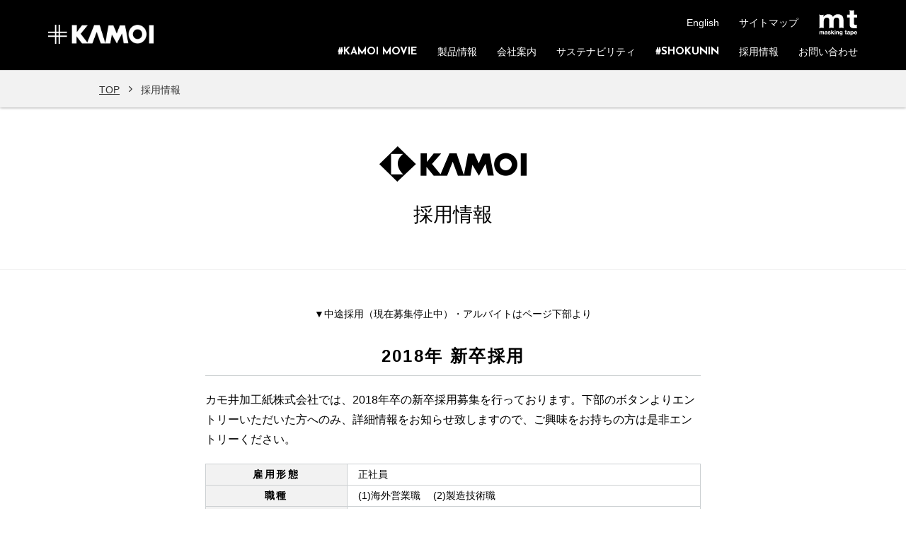

--- FILE ---
content_type: text/html; charset=UTF-8
request_url: https://www.kamoi-net.co.jp/recruit.html
body_size: 104295
content:
<!doctype html>
<html>
<head>

<!-- Google Tag Manager -->
<script>(function(w,d,s,l,i){w[l]=w[l]||[];w[l].push({'gtm.start':
new Date().getTime(),event:'gtm.js'});var f=d.getElementsByTagName(s)[0],
j=d.createElement(s),dl=l!='dataLayer'?'&l='+l:'';j.async=true;j.src=
'https://www.googletagmanager.com/gtm.js?id='+i+dl;f.parentNode.insertBefore(j,f);
})(window,document,'script','dataLayer','GTM-5MW7PFW');</script>
<!-- End Google Tag Manager -->

<meta charset="utf-8">
<title>採用情報 | カモ井加工紙株式会社 公式サイト</title>
<meta name="description" content="カモ井加工紙株式会社 採用情報（新卒採用・中途採用・アルバイト）のご案内">
<meta name="keywords" content="カモ井加工紙株式会社,カモイ,採用,求人,新卒,中途,キャリア,アルバイト,マイナビ,メーカー,製造業.マスキングテープ,建築,雑貨">
<meta name="viewport" content="width=device-width, initial-scale=1.0, maximum-scale=1.0 user-scalable=no">

<!--ページ共通のJS、CSS-->
<link rel="shortcut icon" href="/common/img/favicon.ico">
<link rel="apple-touch-icon" sizes="152x152" href="/common/img/apple-touch-icon.png">
<meta name = "format-detection" content = "telephone=no">

<link href="https://fonts.googleapis.com/css?family=Josefin+Sans:700" rel="stylesheet">
<link href="/common/css/base.css" rel="stylesheet">
<script src="/common/js/jquery.js"></script>
<script src="/common/js/jquery.easing.1.3.js"></script>
<script src="/common/js/base.js"></script>

<!--/ページ共通のJS、CSS-->

<!--ページ固有のJS、CSS-->
<script src="/common/js/velocity.min.js"></script>
<script src="/common/js/jquery.matchHeight.js"></script>
<script src="/common/js/jquery.colorbox-min.js"></script>
<script src="js/recruit.js"></script>
<link rel="stylesheet" href="css/basic.css" />
<link rel="stylesheet" href="/common/css/normal.css" />
<link rel="stylesheet" href="/common/js/jquery.colorbox.css" />
<link rel="stylesheet" href="css/recruit.css" />
<!--/ページ固有のJS、CSS-->

<!-- tag include Google Tag Manager -->
<script>
  (function(i,s,o,g,r,a,m){i['GoogleAnalyticsObject']=r;i[r]=i[r]||function(){
  (i[r].q=i[r].q||[]).push(arguments)},i[r].l=1*new Date();a=s.createElement(o),
  m=s.getElementsByTagName(o)[0];a.async=1;a.src=g;m.parentNode.insertBefore(a,m)
  })(window,document,'script','https://www.google-analytics.com/analytics.js','ga');

  ga('create', 'UA-99313686-1', 'auto');
  ga('send', 'pageview');
</script>
<!-- End Google Tag Manager -->

</head>
<body>

<!-- tag include Google Tag Manager -->
<noscript><iframe src="https://www.googletagmanager.com/ns.html?id=GTM-5MW7PFW" height="0" width="0" style="display:none;visibility:hidden"></iframe></noscript>
<!-- End Google Tag Manager -->

<div id="wrap">

  <!-- svg include -->
  <svg version="1.1" xmlns="http://www.w3.org/2000/svg" xmlns:xlink="http://www.w3.org/1999/xlink">
<title>sprites</title>
<desc></desc>
<defs>
<symbol id="icon-100th" viewBox="0 0 88 88">
<g transform="translate(-0.16 -0.549)">
<path d="M44,.549.16,44.39,44,88.231,87.84,44.39ZM2.988,44.39,44,3.378,85.012,44.39,44,85.4Z"/>
<path d="M41.641,37.364,44.282,40a.123.123,0,0,1,.081-.07l.148-.042.039-.145a.124.124,0,0,1,.086-.087l.149-.042.041-.145a.124.124,0,0,1,.086-.086l.146-.041L45.1,39.2a.121.121,0,0,1,.086-.086l.144-.042.042-.148a.124.124,0,0,1,.087-.086l.146-.04.04-.146a.124.124,0,0,1,.086-.087l.149-.043.041-.144a.124.124,0,0,1,.086-.086l.146-.042.041-.145a.126.126,0,0,1,.086-.087l.145-.041.043-.148a.122.122,0,0,1,.087-.086l.146-.04.039-.146a.125.125,0,0,1,.087-.087l.148-.043.042-.145a.122.122,0,0,1,.07-.08L43.2,33.322a.116.116,0,0,1,.01.049v.036a.126.126,0,0,1-.016.063l-.066.112.066.115a.125.125,0,0,1,.016.062v.036a.126.126,0,0,1-.016.063l-.065.112.065.113a.122.122,0,0,1,.016.062v.036a.122.122,0,0,1-.016.062l-.066.115.066.113a.126.126,0,0,1,.016.063v.035a.126.126,0,0,1-.016.063l-.066.113.066.115a.122.122,0,0,1,.016.062v.033a.122.122,0,0,1-.016.062l-.066.116.064.113a.121.121,0,0,1,.016.061v.037a.121.121,0,0,1-.016.061l-.065.114.065.116a.118.118,0,0,1,.016.061v.036a.121.121,0,0,1-.016.061l-.064.114.064.113a.122.122,0,0,1,.016.062v.036a.121.121,0,0,1-.016.061l-.065.114.065.117a.115.115,0,0,1,.016.06v.036a.121.121,0,0,1-.016.061l-.064.114.064.113a.122.122,0,0,1,.016.062v.036a.121.121,0,0,1-.016.061l-.064.116.061.109a.125.125,0,0,1-.108.186Z"/>
<path d="M33.72,35.851l.12.033a.126.126,0,0,1,.055.209l-1.028,1.028,10-.007a.121.121,0,0,1,.007-.1l.075-.135-.075-.131a.13.13,0,0,1,0-.124l.075-.131-.075-.135a.126.126,0,0,1,0-.122l.075-.132-.075-.131a.128.128,0,0,1,0-.123l.075-.132-.075-.134a.126.126,0,0,1,0-.122l.075-.131-.075-.132a.125.125,0,0,1,0-.123l.075-.132-.075-.132a.127.127,0,0,1,0-.125l.076-.13-.076-.131a.127.127,0,0,1,0-.125l.076-.133-.076-.13a.127.127,0,0,1,0-.125l.076-.131-.076-.133a.127.127,0,0,1,0-.125l.075-.13-.06-.1-.016-.029a.124.124,0,0,1-.007-.106H31.121a.1.1,0,0,1,.034.022l.027.024a.128.128,0,0,1,.036.06l.034.126.126.036a.116.116,0,0,1,.05.027l.027.024a.133.133,0,0,1,.036.059l.036.127.127.036a.125.125,0,0,1,.059.036l.024.026a.128.128,0,0,1,.027.05l.036.126.126.035a.128.128,0,0,1,.06.036l.024.027a.131.131,0,0,1,.027.049l.036.126.126.035a.117.117,0,0,1,.056.032l.026.026a.118.118,0,0,1,.032.056l.035.126.126.036a.131.131,0,0,1,.049.027l.027.024a.125.125,0,0,1,.036.059l.036.127.127.036a.118.118,0,0,1,.055.032l.024.024a.122.122,0,0,1,.031.054l.036.127.127.036a.133.133,0,0,1,.059.036l.024.027a.116.116,0,0,1,.027.05l.036.126.126.034a.126.126,0,0,1,.056.032l.026.026a.128.128,0,0,1,.033.056l.034.126.126.036a.125.125,0,0,1,.049.027l.026.024a.126.126,0,0,1,.038.059Z"/>
<path d="M30.791,37.136a.119.119,0,0,1,.063.017.123.123,0,0,1,.062.108v1.451l1.558-1.554.016-.013,1.078-1.079a.12.12,0,0,1-.069-.08l-.041-.144L33.31,35.8a.125.125,0,0,1-.087-.087l-.039-.146-.146-.04a.123.123,0,0,1-.088-.086l-.042-.148-.145-.042a.124.124,0,0,1-.086-.086l-.041-.146-.146-.041a.126.126,0,0,1-.086-.086l-.042-.145-.148-.042a.124.124,0,0,1-.086-.087l-.04-.146-.146-.04a.124.124,0,0,1-.087-.086l-.042-.148-.144-.039a.126.126,0,0,1-.087-.086l-.042-.149-.145-.041a.124.124,0,0,1-.086-.086l-.042-.145-.148-.042a.123.123,0,0,1-.086-.088l-.039-.143-.151-.044a.125.125,0,0,1-.077-.067l-3.9,3.877a.131.131,0,0,1,.055-.013h.036a.126.126,0,0,1,.061.016l.115.064.116-.064a.125.125,0,0,1,.06-.016h.034a.132.132,0,0,1,.061.016l.116.064.115-.064a.126.126,0,0,1,.061-.016h.035a.12.12,0,0,1,.062.017l.114.065.115-.066a.133.133,0,0,1,.062-.016h.036a.123.123,0,0,1,.062.017l.113.065.112-.065a.127.127,0,0,1,.063-.017h.036a.123.123,0,0,1,.062.017l.113.065.115-.066a.133.133,0,0,1,.062-.016H28.9a.123.123,0,0,1,.062.017l.113.065.112-.065a.127.127,0,0,1,.063-.017h.036a.129.129,0,0,1,.061.016l.115.066.114-.065a.123.123,0,0,1,.062-.017h.036a.123.123,0,0,1,.062.017l.114.065.115-.066a.129.129,0,0,1,.061-.016h.034a.129.129,0,0,1,.061.016l.116.066.113-.065a.123.123,0,0,1,.062-.017h.036a.127.127,0,0,1,.063.017l.113.065.107-.061A.127.127,0,0,1,30.791,37.136Z"/>
<g>
<path d="M26.7,37.47l0,12.836a.115.115,0,0,1,.031-.053l.026-.026a.127.127,0,0,1,.054-.031l.127-.036.036-.127a.139.139,0,0,1,.031-.054l.024-.025a.131.131,0,0,1,.056-.032l.127-.036.036-.127a.123.123,0,0,1,.031-.054l.024-.024a.118.118,0,0,1,.055-.032l.127-.036.036-.127a.133.133,0,0,1,.032-.055l.026-.026a.139.139,0,0,1,.056-.033l.125-.033.034-.126a.123.123,0,0,1,.032-.055l.026-.027a.136.136,0,0,1,.055-.031l.127-.036.036-.127a.118.118,0,0,1,.031-.054l.024-.024a.11.11,0,0,1,.055-.032l.127-.037.036-.127a.117.117,0,0,1,.033-.054l.024-.024a.128.128,0,0,1,.053-.031l.127-.036.037-.128a.121.121,0,0,1,.031-.055l.027-.026a.127.127,0,0,1,.055-.032l.125-.033.034-.125a.131.131,0,0,1,.032-.056l.027-.027a.132.132,0,0,1,.054-.031l.127-.036.036-.128a.125.125,0,0,1,.033-.055l.024-.023a.124.124,0,0,1,.053-.031l.127-.036.034-.12a.125.125,0,0,1,.208-.055l1.021,1.017-.007-11.065a.119.119,0,0,1-.107-.008l-.131-.075-.13.075a.122.122,0,0,1-.124,0l-.133-.076-.132.076a.125.125,0,0,1-.124,0l-.131-.075-.131.075a.125.125,0,0,1-.124,0l-.133-.076-.131.075a.122.122,0,0,1-.125,0l-.131-.075-.133.076a.125.125,0,0,1-.124,0l-.13-.075-.131.075a.12.12,0,0,1-.124,0L28.1,37.39l-.133.076a.123.123,0,0,1-.123,0l-.132-.075-.132.073a.124.124,0,0,1-.121,0l-.134-.074-.133.074a.126.126,0,0,1-.122,0l-.131-.073-.135.075A.131.131,0,0,1,26.7,37.47Z"/>
</g>
<path d="M26.822,50.652l3.889,3.886a.123.123,0,0,1-.014-.057v-.036a.129.129,0,0,1,.017-.063l.065-.112-.065-.112A.129.129,0,0,1,30.7,54.1v-.036A.123.123,0,0,1,30.714,54l.065-.115-.065-.112a.129.129,0,0,1-.017-.063v-.036a.126.126,0,0,1,.017-.062l.065-.114-.066-.115a.129.129,0,0,1-.016-.061v-.033a.133.133,0,0,1,.016-.062l.066-.115L30.714,53a.126.126,0,0,1-.017-.062V52.9a.129.129,0,0,1,.017-.063l.065-.113-.064-.116a.128.128,0,0,1-.015-.061v-.036a.118.118,0,0,1,.016-.061l.063-.114-.063-.113a.118.118,0,0,1-.016-.061v-.037a.118.118,0,0,1,.016-.061l.064-.113-.065-.117a.124.124,0,0,1-.015-.06v-.036a.122.122,0,0,1,.016-.062l.064-.113-.065-.115a.128.128,0,0,1-.015-.061v-.035a.131.131,0,0,1,.015-.061l.065-.116-.064-.114A.122.122,0,0,1,30.7,51v-.04a.118.118,0,0,1,.016-.061l.063-.113-.061-.109a.124.124,0,0,1,.109-.186h1.445L30.71,48.93l-.012-.015-1.073-1.068a.121.121,0,0,1-.079.069l-.146.042-.042.146a.122.122,0,0,1-.086.086l-.147.042-.04.146a.125.125,0,0,1-.087.088l-.146.039-.042.148a.124.124,0,0,1-.086.086l-.146.042-.042.145a.124.124,0,0,1-.086.086l-.145.041-.042.147a.124.124,0,0,1-.086.086l-.147.042-.04.146a.126.126,0,0,1-.088.088l-.146.039-.042.147a.121.121,0,0,1-.086.086l-.146.041-.041.147a.126.126,0,0,1-.087.086l-.145.041-.041.145a.124.124,0,0,1-.086.086l-.147.042-.033.118a.2.2,0,0,1-.08.112Z"/>
<path d="M30.956,54.463l.077.137a.128.128,0,0,1,.007.1H42.8a.126.126,0,0,1-.055-.036l-.024-.026a.137.137,0,0,1-.028-.05l-.036-.126-.125-.034a.137.137,0,0,1-.056-.032l-.026-.026a.122.122,0,0,1-.032-.056l-.035-.126-.126-.036a.119.119,0,0,1-.051-.029l-.026-.024a.12.12,0,0,1-.035-.058l-.037-.127-.126-.036a.125.125,0,0,1-.055-.031l-.024-.024a.14.14,0,0,1-.032-.055l-.036-.127-.127-.036a.139.139,0,0,1-.059-.036l-.023-.027a.133.133,0,0,1-.028-.049l-.036-.126-.125-.035a.126.126,0,0,1-.056-.032l-.026-.026a.128.128,0,0,1-.033-.056l-.034-.125-.125-.033a.149.149,0,0,1-.056-.032L41.078,53a.13.13,0,0,1-.032-.054l-.036-.128-.127-.036a.12.12,0,0,1-.053-.032l-.024-.023a.12.12,0,0,1-.033-.055l-.036-.127-.127-.036a.118.118,0,0,1-.055-.032l-.024-.024A.123.123,0,0,1,40.5,52.4l-.036-.127-.127-.036a.127.127,0,0,1-.055-.032l-.026-.026a.118.118,0,0,1-.032-.056L40.189,52l-.12-.034a.126.126,0,0,1-.088-.089.128.128,0,0,1,.033-.12l1.023-1.02-10,.008a.127.127,0,0,1-.008.106l-.074.131.074.132a.126.126,0,0,1,0,.122l-.074.135.074.132a.126.126,0,0,1,0,.122l-.074.132.074.134a.126.126,0,0,1,0,.122l-.074.131.074.132a.128.128,0,0,1,0,.123l-.074.132.074.134a.127.127,0,0,1,0,.124l-.075.129.075.131a.127.127,0,0,1,0,.124l-.075.133.075.133a.127.127,0,0,1,0,.124l-.075.13.075.131a.125.125,0,0,1,0,.124l-.075.133.075.13a.127.127,0,0,1,0,.125Z"/>
<g>
<path d="M20.946,54.649a.131.131,0,0,1,.061.015l.132.075.134-.075a.126.126,0,0,1,.122,0l.132.075.132-.075a.124.124,0,0,1,.121,0l.134.074.133-.074a.124.124,0,0,1,.111,0L22.153,44l-.046-.026-.116.065a.124.124,0,0,1-.06.015H21.9a.131.131,0,0,1-.061-.015l-.116-.065-.114.064a.121.121,0,0,1-.061.016h-.036a.116.116,0,0,1-.061-.016l-.115-.064-.116.065a.124.124,0,0,1-.06.015h-.036a.116.116,0,0,1-.061-.016l-.114-.064-.114.064a.121.121,0,0,1-.061.016h-.036a.131.131,0,0,1-.061-.015l-.116-.065-.115.064a.116.116,0,0,1-.061.016H20.35a.116.116,0,0,1-.061-.016l-.115-.064-.113.064A.121.121,0,0,1,20,44.05h-.04a.129.129,0,0,1-.061-.016l-.115-.065-.113.065a.137.137,0,0,1-.063.016h-.036a.133.133,0,0,1-.062-.016l-.113-.065-.115.065a.133.133,0,0,1-.062.016h-.033a.133.133,0,0,1-.062-.016l-.115-.065-.114.065a.133.133,0,0,1-.062.016H18.8a.133.133,0,0,1-.062-.016l-.113-.065-.116.065a.129.129,0,0,1-.061.016H18.41a.133.133,0,0,1-.062-.016l-.115-.066-.048.027,0,10.667a.124.124,0,0,1,.106.006l.132.075.135-.075a.124.124,0,0,1,.121,0l.132.075.132-.075a.126.126,0,0,1,.122,0l.134.074.133-.074a.124.124,0,0,1,.121,0l.132.075.132-.075a.126.126,0,0,1,.122,0l.134.075.132-.075a.126.126,0,0,1,.122,0l.132.075.133-.075a.124.124,0,0,1,.121,0l.134.075.133-.075A.131.131,0,0,1,20.946,54.649Z"/>
</g>
<g>
<path d="M22.148,33.24a.118.118,0,0,1-.108-.007l-.132-.074-.132.074a.126.126,0,0,1-.122,0l-.133-.074-.134.074a.126.126,0,0,1-.122,0l-.131-.074L21,33.233a.126.126,0,0,1-.122,0l-.134-.075-.132.074a.123.123,0,0,1-.123,0l-.132-.074-.134.075a.126.126,0,0,1-.122,0l-.131-.074-.132.074a.123.123,0,0,1-.123,0l-.132-.074-.134.075a.126.126,0,0,1-.122,0l-.132-.074-.131.074a.126.126,0,0,1-.122,0l-.134-.074-.133.074a.126.126,0,0,1-.122,0l-.132-.074-.131.074a.126.126,0,0,1-.112.006V43.707a.126.126,0,0,1,.112.006l.131.075.134-.075a.123.123,0,0,1,.123,0l.131.075.131-.075a.125.125,0,0,1,.124,0l.133.075.132-.075a.125.125,0,0,1,.124,0l.13.075.131-.075a.125.125,0,0,1,.124,0l.134.076.131-.074a.126.126,0,0,1,.122,0l.133.074.132-.074a.124.124,0,0,1,.121,0l.134.074.133-.074a.124.124,0,0,1,.122,0l.132.074.134-.074a.126.126,0,0,1,.122,0l.132.074.132-.074a.124.124,0,0,1,.121,0l.134.073.133-.073a.131.131,0,0,1,.106-.008"/>
</g>
<path d="M42.918,54.473l.117.034a.207.207,0,0,1,.108.079l3.9-3.883a.14.14,0,0,1-.057.013H46.95a.137.137,0,0,1-.06-.015l-.116-.065-.115.064a.129.129,0,0,1-.061.016h-.036A.133.133,0,0,1,46.5,50.7l-.113-.064-.116.065a.141.141,0,0,1-.061.015h-.034a.141.141,0,0,1-.061-.015L46,50.636l-.113.064a.133.133,0,0,1-.062.016h-.036a.129.129,0,0,1-.061-.016l-.115-.064L45.5,50.7a.137.137,0,0,1-.06.015H45.4a.132.132,0,0,1-.061-.016l-.113-.064-.114.064a.129.129,0,0,1-.061.016h-.036a.141.141,0,0,1-.061-.015l-.116-.065-.114.064a.132.132,0,0,1-.061.016h-.036a.133.133,0,0,1-.062-.016l-.113-.064-.114.065a.145.145,0,0,1-.062.015h-.035a.144.144,0,0,1-.061-.015l-.116-.065-.114.064a.133.133,0,0,1-.062.016h-.036a.132.132,0,0,1-.061-.016l-.114-.064-.116.065a.141.141,0,0,1-.061.015h-.034a.137.137,0,0,1-.06-.015l-.116-.065-.11.062a.13.13,0,0,1-.124,0,.125.125,0,0,1-.062-.109V49.138l-2.649,2.643a.122.122,0,0,1,.071.081l.04.146.147.042a.124.124,0,0,1,.086.086l.042.147.145.041a.121.121,0,0,1,.086.086l.042.145.146.042a.121.121,0,0,1,.085.086l.042.147.146.039a.124.124,0,0,1,.088.088l.04.146.146.039a.125.125,0,0,1,.087.087l.043.148.145.042a.126.126,0,0,1,.086.086l.041.146.146.041a.124.124,0,0,1,.086.086l.041.145.148.042a.125.125,0,0,1,.087.087l.04.147.145.039a.122.122,0,0,1,.087.087Z"/>
<path d="M46.77,50.368a.116.116,0,0,1,.06.015l.136.075.127-.072a.12.12,0,0,1,.113-.009V37.525l-.005.017a.122.122,0,0,1-.036.058l-.026.024a.146.146,0,0,1-.05.028l-.125.036-.034.126a.129.129,0,0,1-.033.055l-.026.027a.137.137,0,0,1-.056.032l-.127.034-.036.127a.132.132,0,0,1-.026.048l-.023.026a.134.134,0,0,1-.06.038l-.127.036-.036.127a.127.127,0,0,1-.032.055l-.025.024a.115.115,0,0,1-.053.031l-.127.036-.037.127a.111.111,0,0,1-.036.059l-.026.024a.135.135,0,0,1-.05.027l-.126.036-.034.126a.149.149,0,0,1-.032.056l-.027.026a.123.123,0,0,1-.055.032l-.126.034-.036.126a.113.113,0,0,1-.029.051l-.024.027a.137.137,0,0,1-.058.035l-.127.036-.036.127a.127.127,0,0,1-.031.054l-.024.023a.117.117,0,0,1-.054.033l-.128.036-.035.127a.126.126,0,0,1-.037.059l-.026.024a.122.122,0,0,1-.05.027l-.127.036L44.738,40a.128.128,0,0,1-.036.06l-.027.024a.13.13,0,0,1-.05.028l-.126.036-.034.122a.128.128,0,0,1-.089.087.13.13,0,0,1-.12-.033l-1.016-1.01V50.376a.127.127,0,0,1,.106.007l.133.074.134-.074a.126.126,0,0,1,.122,0l.131.073L44,50.384a.126.126,0,0,1,.122,0l.134.075.132-.075a.128.128,0,0,1,.123,0l.132.073.131-.073a.126.126,0,0,1,.122,0l.134.075.132-.074a.128.128,0,0,1,.123,0l.132.074.135-.075a.126.126,0,0,1,.122,0l.132.073.131-.073a.126.126,0,0,1,.122,0l.132.074.134-.074a.126.126,0,0,1,.122,0l.131.073.132-.073A.125.125,0,0,1,46.77,50.368Z"/>
<path d="M66.635,37.364,69.276,40a.123.123,0,0,1,.081-.07l.148-.042.039-.145a.124.124,0,0,1,.086-.087l.149-.042.041-.145a.124.124,0,0,1,.086-.086l.146-.041.042-.146a.119.119,0,0,1,.085-.086l.145-.042.042-.148a.124.124,0,0,1,.087-.086l.146-.04.039-.146a.127.127,0,0,1,.087-.087l.149-.043.041-.144A.124.124,0,0,1,71,38.289l.146-.042.041-.145a.126.126,0,0,1,.086-.087l.145-.041.043-.148a.122.122,0,0,1,.087-.086l.146-.04.039-.146a.125.125,0,0,1,.087-.087l.148-.043.041-.145a.126.126,0,0,1,.071-.08l-3.886-3.877a.116.116,0,0,1,.01.049v.036a.137.137,0,0,1-.016.063l-.066.112.066.115a.136.136,0,0,1,.016.062v.036a.137.137,0,0,1-.016.063l-.065.112.065.113a.133.133,0,0,1,.016.062v.036a.133.133,0,0,1-.016.062l-.066.115.066.113a.137.137,0,0,1,.016.063v.035a.137.137,0,0,1-.016.063l-.066.113.066.115a.133.133,0,0,1,.016.062v.033a.133.133,0,0,1-.016.062l-.066.116.064.113a.121.121,0,0,1,.016.061v.037a.121.121,0,0,1-.016.061l-.065.114.065.116a.118.118,0,0,1,.016.061v.036a.121.121,0,0,1-.016.061l-.064.114.064.113a.122.122,0,0,1,.016.062v.036a.121.121,0,0,1-.016.061l-.065.114.065.117a.115.115,0,0,1,.016.06v.036a.121.121,0,0,1-.016.061l-.064.114.064.113a.122.122,0,0,1,.016.062v.036a.121.121,0,0,1-.016.061l-.064.116.061.109a.125.125,0,0,1-.109.186Z"/>
<path d="M58.714,35.851l.12.033a.126.126,0,0,1,.087.089.124.124,0,0,1-.033.12l-1.027,1.028,10-.007a.121.121,0,0,1,.007-.1l.075-.135-.075-.131a.13.13,0,0,1,0-.124l.075-.131-.075-.135a.126.126,0,0,1,0-.122l.075-.132-.075-.131a.128.128,0,0,1,0-.123l.075-.132-.075-.134a.126.126,0,0,1,0-.122l.075-.131-.075-.132a.125.125,0,0,1,0-.123l.075-.132-.075-.132a.127.127,0,0,1,0-.125l.076-.13-.076-.131a.127.127,0,0,1,0-.125l.076-.133-.076-.13a.127.127,0,0,1,0-.125l.076-.131-.076-.133a.127.127,0,0,1,0-.125l.075-.13-.06-.1-.016-.029a.124.124,0,0,1-.007-.106H56.114a.1.1,0,0,1,.035.022l.026.024a.122.122,0,0,1,.037.06l.034.126.126.036a.116.116,0,0,1,.05.027l.026.024a.126.126,0,0,1,.037.059l.036.127.127.036a.125.125,0,0,1,.059.036l.024.026a.128.128,0,0,1,.027.05l.036.126.126.035a.128.128,0,0,1,.06.036l.024.027a.131.131,0,0,1,.027.049l.036.126.126.035a.117.117,0,0,1,.056.032l.026.026a.126.126,0,0,1,.032.056l.034.126.126.036a.128.128,0,0,1,.05.027l.027.024a.133.133,0,0,1,.036.059l.036.127.127.036a.123.123,0,0,1,.055.032l.023.024a.115.115,0,0,1,.032.054l.036.127.127.036a.133.133,0,0,1,.059.036l.024.027a.116.116,0,0,1,.027.05l.036.126.126.034a.126.126,0,0,1,.056.032l.026.026a.128.128,0,0,1,.033.056l.034.126.126.036a.125.125,0,0,1,.049.027l.026.024a.124.124,0,0,1,.037.059Z"/>
<path d="M55.785,37.136a.119.119,0,0,1,.063.017.125.125,0,0,1,.062.108v1.451l1.558-1.554.016-.013,1.078-1.079a.12.12,0,0,1-.069-.08l-.041-.144L58.3,35.8a.124.124,0,0,1-.086-.087l-.04-.146-.146-.04a.124.124,0,0,1-.087-.086l-.042-.148-.145-.042a.124.124,0,0,1-.086-.086l-.041-.146-.146-.041a.124.124,0,0,1-.086-.086l-.042-.145-.148-.042a.124.124,0,0,1-.086-.087l-.04-.146-.146-.04a.124.124,0,0,1-.087-.086L56.8,34.2l-.144-.039a.126.126,0,0,1-.087-.086l-.043-.149-.145-.041A.128.128,0,0,1,56.3,33.8l-.041-.145-.148-.042a.123.123,0,0,1-.086-.088l-.039-.143-.151-.044a.122.122,0,0,1-.077-.067l-3.9,3.877a.131.131,0,0,1,.055-.013h.036a.126.126,0,0,1,.061.016l.115.064.116-.064a.125.125,0,0,1,.06-.016h.034a.132.132,0,0,1,.061.016l.116.064.115-.064a.126.126,0,0,1,.061-.016h.035a.12.12,0,0,1,.062.017l.114.065.115-.066a.133.133,0,0,1,.062-.016h.035a.12.12,0,0,1,.062.017l.114.065.112-.065a.127.127,0,0,1,.063-.017H53.5a.123.123,0,0,1,.062.017l.113.065.115-.066a.133.133,0,0,1,.062-.016h.036a.123.123,0,0,1,.062.017l.113.065.112-.065a.123.123,0,0,1,.062-.017h.037a.129.129,0,0,1,.061.016l.115.066.114-.065a.123.123,0,0,1,.062-.017h.036a.123.123,0,0,1,.062.017l.114.065.115-.066a.129.129,0,0,1,.061-.016h.034a.132.132,0,0,1,.061.016l.116.066.113-.065a.123.123,0,0,1,.062-.017h.036a.127.127,0,0,1,.063.017l.112.065.108-.061A.125.125,0,0,1,55.785,37.136Z"/>
<g>
<path d="M51.7,37.47V50.306a.126.126,0,0,1,.032-.053l.026-.026a.127.127,0,0,1,.054-.031l.127-.036.036-.127a.127.127,0,0,1,.031-.054l.024-.025a.131.131,0,0,1,.056-.032l.127-.036.036-.127a.123.123,0,0,1,.031-.054l.023-.024a.126.126,0,0,1,.056-.032l.127-.036.036-.127a.133.133,0,0,1,.032-.055l.026-.026a.139.139,0,0,1,.056-.033l.124-.033.035-.126a.123.123,0,0,1,.032-.055l.026-.027a.136.136,0,0,1,.055-.031l.127-.036.036-.127a.118.118,0,0,1,.031-.054l.024-.024a.11.11,0,0,1,.055-.032l.127-.037.036-.127a.117.117,0,0,1,.033-.054l.024-.024a.128.128,0,0,1,.053-.031l.127-.036.036-.128a.133.133,0,0,1,.032-.055l.027-.026a.127.127,0,0,1,.055-.032l.125-.033.034-.125a.121.121,0,0,1,.032-.056l.026-.027A.143.143,0,0,1,54,48l.127-.036.036-.128a.125.125,0,0,1,.033-.055l.024-.023a.124.124,0,0,1,.053-.031L54.4,47.7l.034-.12a.123.123,0,0,1,.088-.087.126.126,0,0,1,.12.032l1.021,1.017,0-11.069a.121.121,0,0,1-.108-.008l-.13-.075-.13.075a.122.122,0,0,1-.124,0l-.133-.076-.132.076a.125.125,0,0,1-.124,0l-.131-.075-.131.075a.125.125,0,0,1-.124,0l-.133-.076-.131.075a.122.122,0,0,1-.125,0l-.131-.075-.133.076a.125.125,0,0,1-.124,0l-.13-.075-.131.075a.12.12,0,0,1-.124,0L53.1,37.39l-.133.076a.123.123,0,0,1-.123,0l-.132-.075-.132.073a.124.124,0,0,1-.121,0l-.134-.074-.133.074a.126.126,0,0,1-.122,0l-.131-.073-.135.075A.131.131,0,0,1,51.7,37.47Z"/>
</g>
<path d="M51.816,50.652l3.889,3.886a.123.123,0,0,1-.014-.057v-.036a.129.129,0,0,1,.017-.063l.065-.112-.065-.112a.129.129,0,0,1-.017-.063v-.036A.123.123,0,0,1,55.708,54l.065-.115-.065-.112a.129.129,0,0,1-.017-.063v-.036a.126.126,0,0,1,.017-.062l.065-.114-.066-.115a.129.129,0,0,1-.016-.061v-.033a.133.133,0,0,1,.016-.062l.066-.115L55.708,53a.126.126,0,0,1-.017-.062V52.9a.129.129,0,0,1,.017-.063l.065-.113-.064-.116a.128.128,0,0,1-.015-.061v-.036a.118.118,0,0,1,.016-.061l.063-.114-.063-.113a.118.118,0,0,1-.016-.061v-.037a.118.118,0,0,1,.016-.061l.064-.113-.065-.117a.124.124,0,0,1-.015-.06v-.036a.122.122,0,0,1,.016-.062l.064-.113-.065-.115a.128.128,0,0,1-.015-.061v-.035a.131.131,0,0,1,.015-.061l.065-.116-.064-.114A.122.122,0,0,1,55.694,51v-.04a.118.118,0,0,1,.016-.061l.063-.113-.061-.109a.124.124,0,0,1,.109-.186h1.445L55.7,48.93l-.012-.015-1.073-1.068a.123.123,0,0,1-.079.069l-.146.042-.042.146a.122.122,0,0,1-.086.086l-.147.042-.04.146a.126.126,0,0,1-.088.088l-.146.039-.042.148a.121.121,0,0,1-.085.086l-.146.042-.042.145a.124.124,0,0,1-.086.086l-.145.041-.042.147a.124.124,0,0,1-.086.086l-.147.042-.04.146a.128.128,0,0,1-.088.088l-.146.039-.042.147a.121.121,0,0,1-.086.086l-.146.041-.041.147a.126.126,0,0,1-.087.086l-.145.041-.041.145a.124.124,0,0,1-.086.086l-.148.042-.032.118a.2.2,0,0,1-.076.112Z"/>
<path d="M55.95,54.463l.077.137a.124.124,0,0,1,.006.1H67.791a.126.126,0,0,1-.055-.036l-.024-.026a.137.137,0,0,1-.028-.05l-.036-.126-.125-.034a.137.137,0,0,1-.056-.032l-.026-.026a.134.134,0,0,1-.033-.056l-.034-.126-.126-.036a.119.119,0,0,1-.051-.029l-.026-.024a.13.13,0,0,1-.036-.058l-.036-.127-.127-.036a.127.127,0,0,1-.054-.031l-.024-.024a.14.14,0,0,1-.032-.055l-.036-.127L66.7,53.6a.139.139,0,0,1-.059-.036l-.024-.027a.131.131,0,0,1-.027-.049l-.036-.126-.126-.035a.118.118,0,0,1-.055-.032l-.027-.026a.137.137,0,0,1-.032-.056l-.034-.125-.125-.033a.149.149,0,0,1-.056-.032L66.072,53a.13.13,0,0,1-.032-.054L66,52.818l-.127-.036a.13.13,0,0,1-.054-.032l-.023-.023a.12.12,0,0,1-.033-.055l-.036-.127-.127-.036a.118.118,0,0,1-.055-.032l-.024-.024a.123.123,0,0,1-.031-.054l-.036-.127-.127-.036a.127.127,0,0,1-.055-.032l-.026-.026a.117.117,0,0,1-.032-.056L65.183,52l-.12-.034a.126.126,0,0,1-.088-.089.128.128,0,0,1,.033-.12l1.023-1.02-10,.008a.124.124,0,0,1-.007.106l-.074.131.074.132a.126.126,0,0,1,0,.122l-.074.135.074.132a.126.126,0,0,1,0,.122l-.074.132.074.134a.126.126,0,0,1,0,.122l-.074.131.074.132a.128.128,0,0,1,0,.123l-.075.132.075.134a.127.127,0,0,1,0,.124l-.075.129.075.131a.127.127,0,0,1,0,.124l-.076.133.076.133a.127.127,0,0,1,0,.124l-.075.13.075.131a.125.125,0,0,1,0,.124l-.075.133.075.13a.127.127,0,0,1,0,.125Z"/>
<path d="M67.912,54.473l.117.034a.207.207,0,0,1,.108.079l3.9-3.883a.14.14,0,0,1-.057.013h-.036a.137.137,0,0,1-.06-.015l-.117-.065-.114.064a.129.129,0,0,1-.061.016h-.037a.132.132,0,0,1-.061-.016l-.113-.064-.117.065a.137.137,0,0,1-.06.015H71.17a.141.141,0,0,1-.061-.015l-.116-.065-.113.064a.133.133,0,0,1-.062.016h-.036a.129.129,0,0,1-.061-.016l-.115-.064-.116.065a.137.137,0,0,1-.06.015h-.04a.129.129,0,0,1-.061-.016l-.113-.064L70.1,50.7a.129.129,0,0,1-.061.016H70a.141.141,0,0,1-.061-.015l-.116-.065-.114.064a.132.132,0,0,1-.061.016h-.037a.132.132,0,0,1-.061-.016l-.113-.064-.114.065a.145.145,0,0,1-.062.015h-.035a.144.144,0,0,1-.061-.015l-.117-.065-.113.064a.133.133,0,0,1-.062.016h-.036a.132.132,0,0,1-.061-.016l-.114-.064-.116.065a.144.144,0,0,1-.061.015h-.034a.137.137,0,0,1-.06-.015l-.116-.065-.11.062a.13.13,0,0,1-.124,0,.125.125,0,0,1-.062-.109V49.138L65.33,51.781a.122.122,0,0,1,.071.081l.04.146.147.042a.124.124,0,0,1,.086.086l.041.147.146.041a.121.121,0,0,1,.086.086l.041.145.146.042a.122.122,0,0,1,.086.086l.042.147.146.039a.124.124,0,0,1,.088.088l.04.146.146.039a.127.127,0,0,1,.087.087l.043.148.145.042a.126.126,0,0,1,.086.086l.041.146.146.041a.124.124,0,0,1,.086.086l.041.145.148.042a.127.127,0,0,1,.087.087l.039.147.146.039a.123.123,0,0,1,.087.087Z"/>
<path d="M71.763,50.368a.12.12,0,0,1,.061.015l.136.075.127-.072a.12.12,0,0,1,.113-.009V37.542a.122.122,0,0,1-.036.058l-.026.024a.146.146,0,0,1-.05.028l-.125.036-.034.126a.129.129,0,0,1-.033.055l-.026.027a.137.137,0,0,1-.056.032l-.127.034-.036.127a.132.132,0,0,1-.026.048l-.024.026a.126.126,0,0,1-.059.038l-.127.036-.036.127a.127.127,0,0,1-.032.055l-.025.024a.113.113,0,0,1-.054.031l-.127.036-.036.127a.117.117,0,0,1-.036.059l-.026.024a.135.135,0,0,1-.05.027l-.126.036-.034.126a.149.149,0,0,1-.032.056l-.027.026a.123.123,0,0,1-.055.032l-.126.034-.036.126a.113.113,0,0,1-.029.051l-.024.027a.137.137,0,0,1-.058.035l-.127.036-.036.127a.139.139,0,0,1-.031.054l-.024.023a.117.117,0,0,1-.054.033l-.128.036-.035.127a.126.126,0,0,1-.037.059l-.026.024a.129.129,0,0,1-.05.027l-.127.036L69.732,40a.128.128,0,0,1-.036.06l-.027.024a.13.13,0,0,1-.05.028l-.127.036-.033.122a.128.128,0,0,1-.089.087.13.13,0,0,1-.12-.033L68.234,39.31V50.376a.127.127,0,0,1,.106.007l.133.074.134-.074a.126.126,0,0,1,.122,0l.131.073.131-.073a.128.128,0,0,1,.123,0l.134.075.132-.075a.128.128,0,0,1,.123,0l.132.073.131-.073a.126.126,0,0,1,.122,0l.134.075.132-.074a.128.128,0,0,1,.123,0l.132.074.135-.075a.126.126,0,0,1,.122,0l.132.073.13-.073a.128.128,0,0,1,.123,0l.132.074.134-.074a.126.126,0,0,1,.122,0l.131.073.132-.073A.121.121,0,0,1,71.763,50.368Z"/>
</g>
</symbol>
<symbol id="icon-movie" viewBox="0 0 88 88">
<path d="M43.998,87.996 C43.998,87.996 0.003,44.000 0.003,44.000 C0.003,44.000 43.998,0.003 43.998,0.003 C43.998,0.003 87.996,44.000 87.996,44.000 C87.996,44.000 43.998,87.996 43.998,87.996 ZM2.841,44.000 C2.841,44.000 43.998,85.158 43.998,85.158 C43.998,85.158 85.157,44.000 85.157,44.000 C85.157,44.000 43.998,2.841 43.998,2.841 C43.998,2.841 2.841,44.000 2.841,44.000 ZM55.038,61.061 C55.038,61.061 32.960,61.061 32.960,61.061 C32.960,61.061 22.924,61.061 22.924,61.061 C22.924,61.061 22.924,53.032 22.924,53.032 C22.924,53.032 22.924,51.025 22.924,51.025 C22.924,51.025 22.924,45.004 22.924,45.004 C22.924,45.004 22.924,42.996 22.924,42.996 C22.924,42.996 22.924,36.975 22.924,36.975 C22.924,36.975 22.924,34.968 22.924,34.968 C22.924,34.968 22.924,26.939 22.924,26.939 C22.924,26.939 32.960,26.939 32.960,26.939 C32.960,26.939 55.038,26.939 55.038,26.939 C55.038,26.939 65.074,26.939 65.074,26.939 C65.074,26.939 65.074,34.968 65.074,34.968 C65.074,34.968 65.074,36.975 65.074,36.975 C65.074,36.975 65.074,42.996 65.074,42.996 C65.074,42.996 65.074,45.004 65.074,45.004 C65.074,45.004 65.074,51.025 65.074,51.025 C65.074,51.025 65.074,53.032 65.074,53.032 C65.074,53.032 65.074,61.061 65.074,61.061 C65.074,61.061 55.038,61.061 55.038,61.061 ZM30.952,28.947 C30.952,28.947 24.931,28.947 24.931,28.947 C24.931,28.947 24.931,34.968 24.931,34.968 C24.931,34.968 30.952,34.968 30.952,34.968 C30.952,34.968 30.952,28.947 30.952,28.947 ZM30.952,36.975 C30.952,36.975 24.931,36.975 24.931,36.975 C24.931,36.975 24.931,42.996 24.931,42.996 C24.931,42.996 30.952,42.996 30.952,42.996 C30.952,42.996 30.952,36.975 30.952,36.975 ZM30.952,45.004 C30.952,45.004 24.931,45.004 24.931,45.004 C24.931,45.004 24.931,51.025 24.931,51.025 C24.931,51.025 30.952,51.025 30.952,51.025 C30.952,51.025 30.952,45.004 30.952,45.004 ZM30.952,53.032 C30.952,53.032 24.931,53.032 24.931,53.032 C24.931,53.032 24.931,59.053 24.931,59.053 C24.931,59.053 30.952,59.053 30.952,59.053 C30.952,59.053 30.952,53.032 30.952,53.032 ZM55.038,53.032 C55.038,53.032 55.038,51.025 55.038,51.025 C55.038,51.025 55.038,45.004 55.038,45.004 C55.038,45.004 55.038,42.996 55.038,42.996 C55.038,42.996 55.038,36.975 55.038,36.975 C55.038,36.975 55.038,34.968 55.038,34.968 C55.038,34.968 55.038,28.947 55.038,28.947 C55.038,28.947 32.960,28.947 32.960,28.947 C32.960,28.947 32.960,34.968 32.960,34.968 C32.960,34.968 32.960,36.975 32.960,36.975 C32.960,36.975 32.960,42.996 32.960,42.996 C32.960,42.996 32.960,45.004 32.960,45.004 C32.960,45.004 32.960,51.025 32.960,51.025 C32.960,51.025 32.960,53.032 32.960,53.032 C32.960,53.032 32.960,59.053 32.960,59.053 C32.960,59.053 55.038,59.053 55.038,59.053 C55.038,59.053 55.038,53.032 55.038,53.032 ZM63.067,28.947 C63.067,28.947 57.045,28.947 57.045,28.947 C57.045,28.947 57.045,34.968 57.045,34.968 C57.045,34.968 63.067,34.968 63.067,34.968 C63.067,34.968 63.067,28.947 63.067,28.947 ZM63.067,36.975 C63.067,36.975 57.045,36.975 57.045,36.975 C57.045,36.975 57.045,42.996 57.045,42.996 C57.045,42.996 63.067,42.996 63.067,42.996 C63.067,42.996 63.067,36.975 63.067,36.975 ZM63.067,45.004 C63.067,45.004 57.045,45.004 57.045,45.004 C57.045,45.004 57.045,51.025 57.045,51.025 C57.045,51.025 63.067,51.025 63.067,51.025 C63.067,51.025 63.067,45.004 63.067,45.004 ZM63.067,53.032 C63.067,53.032 57.045,53.032 57.045,53.032 C57.045,53.032 57.045,59.053 57.045,59.053 C57.045,59.053 63.067,59.053 63.067,59.053 C63.067,59.053 63.067,53.032 63.067,53.032 ZM39.446,49.836 C39.446,49.836 39.446,38.166 39.446,38.166 C39.446,38.166 49.554,44.000 49.554,44.000 C49.554,44.000 39.446,49.836 39.446,49.836 ZM41.454,46.359 C41.454,46.359 45.540,44.000 45.540,44.000 C45.540,44.000 41.454,41.641 41.454,41.641 C41.454,41.641 41.454,46.359 41.454,46.359 Z"/>
</symbol>
<symbol id="icon-craftsman" viewBox="0 0 88 88">
<path d="M43.998,87.996 C43.998,87.996 0.003,43.999 0.003,43.999 C0.003,43.999 43.998,0.003 43.998,0.003 C43.998,0.003 87.996,43.999 87.996,43.999 C87.996,43.999 43.998,87.996 43.998,87.996 ZM2.841,43.999 C2.841,43.999 43.998,85.158 43.998,85.158 C43.998,85.158 85.157,43.999 85.157,43.999 C85.157,43.999 43.998,2.841 43.998,2.841 C43.998,2.841 2.841,43.999 2.841,43.999 ZM65.575,55.879 C65.575,55.879 59.371,55.879 59.371,55.879 C59.371,55.879 61.694,62.063 61.694,62.063 C61.694,62.063 26.366,62.063 26.366,62.063 C26.366,62.063 28.690,55.879 28.690,55.879 C28.690,55.879 22.422,55.879 22.422,55.879 C22.422,55.879 22.422,52.262 22.422,52.262 C22.422,50.470 23.243,48.818 24.625,47.721 C24.528,47.566 24.445,47.406 24.368,47.242 C24.321,47.139 24.282,47.033 24.243,46.925 C24.186,46.772 24.136,46.615 24.097,46.455 C24.077,46.371 24.057,46.287 24.042,46.201 C23.997,45.952 23.965,45.700 23.965,45.444 C23.965,43.053 25.913,41.107 28.308,41.107 C30.674,41.107 32.597,43.010 32.641,45.363 C32.641,45.363 32.843,44.824 32.843,44.824 C32.843,44.824 38.176,44.824 38.176,44.824 C38.176,44.824 38.176,43.215 38.176,43.215 C38.176,41.421 38.996,39.769 40.377,38.672 C40.283,38.522 40.201,38.363 40.126,38.201 C40.077,38.096 40.036,37.986 39.996,37.876 C39.939,37.723 39.890,37.566 39.850,37.407 C39.830,37.322 39.811,37.239 39.795,37.151 C39.749,36.903 39.718,36.651 39.718,36.395 C39.718,34.005 41.666,32.060 44.061,32.060 C46.454,32.060 48.401,34.005 48.401,36.395 C48.401,36.653 48.370,36.905 48.326,37.155 C48.309,37.243 48.289,37.327 48.268,37.413 C48.229,37.569 48.181,37.724 48.124,37.875 C48.089,37.970 48.059,38.066 48.018,38.158 C47.932,38.347 47.833,38.530 47.720,38.706 C49.079,39.804 49.884,41.444 49.884,43.215 C49.884,43.215 49.884,44.824 49.884,44.824 C49.884,44.824 55.217,44.824 55.217,44.824 C55.217,44.824 55.417,45.357 55.417,45.357 C55.465,43.007 57.387,41.107 59.750,41.107 C62.145,41.107 64.092,43.053 64.092,45.444 C64.092,45.701 64.061,45.955 64.015,46.205 C64.001,46.291 63.980,46.375 63.961,46.459 C63.920,46.619 63.870,46.774 63.814,46.928 C63.779,47.020 63.751,47.115 63.711,47.204 C63.624,47.394 63.525,47.579 63.412,47.754 C64.769,48.852 65.575,50.492 65.575,52.262 C65.575,52.262 65.575,55.879 65.575,55.879 ZM28.308,43.114 C27.020,43.114 25.972,44.159 25.972,45.444 C25.972,45.609 25.991,45.770 26.025,45.928 C26.030,45.952 26.041,45.974 26.047,45.998 C26.081,46.133 26.122,46.267 26.180,46.393 C26.184,46.401 26.188,46.407 26.193,46.415 C26.330,46.703 26.528,46.968 26.784,47.190 C26.784,47.190 26.871,47.264 26.871,47.264 C27.268,47.577 27.763,47.771 28.308,47.771 C28.837,47.771 29.319,47.587 29.711,47.291 C29.711,47.291 29.813,47.204 29.813,47.204 C30.207,46.868 30.474,46.425 30.585,45.943 C30.585,45.941 30.587,45.938 30.587,45.936 C30.623,45.776 30.642,45.611 30.642,45.444 C30.642,44.159 29.594,43.114 28.308,43.114 ZM30.501,49.163 C29.855,49.544 29.112,49.778 28.308,49.778 C27.489,49.778 26.731,49.538 26.078,49.143 C25.049,49.859 24.429,51.009 24.429,52.262 C24.429,52.262 24.429,53.872 24.429,53.872 C24.429,53.872 29.444,53.872 29.444,53.872 C29.444,53.872 31.037,49.629 31.037,49.629 C30.873,49.460 30.697,49.302 30.501,49.163 ZM44.061,34.067 C42.773,34.067 41.726,35.111 41.726,36.395 C41.726,36.561 41.743,36.722 41.778,36.879 C41.782,36.902 41.793,36.922 41.798,36.943 C41.832,37.081 41.875,37.218 41.934,37.347 C41.936,37.351 41.939,37.354 41.940,37.357 C42.078,37.650 42.279,37.916 42.538,38.142 C42.538,38.142 42.630,38.220 42.630,38.220 C43.026,38.530 43.518,38.723 44.061,38.723 C44.579,38.723 45.054,38.547 45.442,38.261 C45.442,38.261 45.566,38.156 45.566,38.156 C45.959,37.820 46.227,37.376 46.338,36.895 C46.338,36.893 46.340,36.891 46.340,36.889 C46.376,36.727 46.394,36.561 46.394,36.395 C46.394,35.111 45.347,34.067 44.061,34.067 ZM47.877,43.215 C47.877,41.976 47.267,40.832 46.254,40.115 C45.608,40.496 44.865,40.730 44.061,40.730 C43.243,40.730 42.485,40.490 41.831,40.095 C40.803,40.810 40.183,41.960 40.183,43.215 C40.183,43.215 40.183,44.824 40.183,44.824 C40.183,44.824 47.877,44.824 47.877,44.824 C47.877,44.824 47.877,43.215 47.877,43.215 ZM53.827,46.831 C53.827,46.831 49.884,46.831 49.884,46.831 C49.884,46.831 38.176,46.831 38.176,46.831 C38.176,46.831 34.233,46.831 34.233,46.831 C34.233,46.831 29.265,60.056 29.265,60.056 C29.265,60.056 58.795,60.056 58.795,60.056 C58.795,60.056 53.827,46.831 53.827,46.831 ZM59.750,43.114 C58.463,43.114 57.415,44.159 57.415,45.444 C57.415,45.609 57.433,45.770 57.468,45.928 C57.473,45.952 57.484,45.974 57.489,45.998 C57.525,46.133 57.566,46.267 57.624,46.393 C57.627,46.401 57.632,46.407 57.635,46.415 C57.774,46.703 57.971,46.968 58.227,47.190 C58.227,47.190 58.315,47.264 58.315,47.264 C58.711,47.577 59.206,47.771 59.750,47.771 C60.281,47.771 60.763,47.587 61.154,47.291 C61.154,47.291 61.256,47.204 61.256,47.204 C61.650,46.868 61.917,46.425 62.028,45.943 C62.028,45.941 62.030,45.938 62.030,45.936 C62.066,45.776 62.085,45.611 62.085,45.444 C62.085,44.159 61.038,43.114 59.750,43.114 ZM63.568,52.262 C63.568,51.023 62.958,49.880 61.944,49.163 C61.298,49.544 60.554,49.778 59.750,49.778 C58.932,49.778 58.174,49.538 57.522,49.143 C57.333,49.274 57.163,49.423 57.004,49.581 C57.004,49.581 58.616,53.872 58.616,53.872 C58.616,53.872 63.568,53.872 63.568,53.872 C63.568,53.872 63.568,52.262 63.568,52.262 ZM56.380,27.942 C56.380,27.942 31.680,27.942 31.680,27.942 C31.680,27.942 31.680,40.266 31.680,40.266 C31.680,40.266 29.673,40.266 29.673,40.266 C29.673,40.266 29.673,25.935 29.673,25.935 C29.673,25.935 58.387,25.935 58.387,25.935 C58.387,25.935 58.387,40.266 58.387,40.266 C58.387,40.266 56.380,40.266 56.380,40.266 C56.380,40.266 56.380,27.942 56.380,27.942 Z"/>
</symbol>
<symbol id="icon-factory" viewBox="0 0 88 88">
<path d="M43.998,87.996 C43.998,87.996 0.003,43.999 0.003,43.999 C0.003,43.999 43.998,0.003 43.998,0.003 C43.998,0.003 87.996,43.999 87.996,43.999 C87.996,43.999 43.998,87.996 43.998,87.996 ZM2.841,43.999 C2.841,43.999 43.998,85.158 43.998,85.158 C43.998,85.158 85.157,43.999 85.157,43.999 C85.157,43.999 43.998,2.841 43.998,2.841 C43.998,2.841 2.841,43.999 2.841,43.999 ZM65.576,50.969 C65.576,56.332 61.212,60.697 55.847,60.697 C50.674,60.697 46.444,56.637 46.147,51.538 C46.147,51.538 46.089,51.536 46.089,51.536 C46.089,51.536 46.373,43.532 46.373,43.532 C46.373,43.532 41.627,43.532 41.627,43.532 C41.627,43.532 41.911,51.536 41.911,51.536 C41.911,51.536 41.852,51.538 41.852,51.538 C41.555,56.637 37.324,60.697 32.152,60.697 C26.787,60.697 22.423,56.332 22.423,50.969 C22.423,49.874 22.612,48.827 22.946,47.845 C22.946,47.845 22.938,47.842 22.938,47.842 C22.938,47.842 23.044,47.579 23.044,47.579 C23.111,47.399 23.178,47.218 23.255,47.044 C23.255,47.044 28.982,32.631 28.982,32.631 C28.982,32.631 28.993,32.636 28.993,32.636 C29.510,31.095 30.566,29.824 32.008,29.058 C32.379,28.859 32.764,28.700 33.158,28.581 C33.158,28.581 33.574,25.897 33.574,25.897 C33.769,24.995 34.270,24.272 35.001,23.804 C35.731,23.336 36.595,23.178 37.439,23.362 C39.183,23.742 40.292,25.471 39.913,27.217 C39.913,27.217 39.466,30.113 39.466,30.113 C40.598,31.223 41.223,32.788 41.301,34.706 C41.301,34.706 41.312,34.706 41.312,34.706 C41.312,34.706 41.325,35.032 41.325,35.032 C41.325,35.039 41.326,35.044 41.326,35.049 C41.326,35.049 41.325,35.049 41.325,35.049 C41.325,35.049 41.375,36.460 41.375,36.460 C41.375,36.460 46.624,36.460 46.624,36.460 C46.624,36.460 46.686,34.706 46.686,34.706 C46.686,34.706 46.696,34.706 46.696,34.706 C46.776,32.788 47.401,31.223 48.533,30.113 C48.533,30.113 48.075,27.157 48.075,27.157 C47.707,25.471 48.816,23.742 50.561,23.362 C51.405,23.180 52.270,23.335 52.998,23.804 C53.727,24.272 54.230,24.995 54.414,25.838 C54.414,25.838 54.840,28.582 54.840,28.582 C55.234,28.700 55.620,28.859 55.993,29.058 C57.433,29.824 58.489,31.095 59.006,32.636 C59.006,32.636 59.017,32.631 59.017,32.631 C59.017,32.631 64.747,47.053 64.747,47.053 C64.818,47.216 64.881,47.384 64.945,47.551 C64.945,47.551 65.060,47.842 65.060,47.842 C65.060,47.842 65.052,47.845 65.052,47.845 C65.386,48.827 65.576,49.874 65.576,50.969 ZM37.011,25.324 C36.695,25.252 36.363,25.313 36.085,25.493 C35.807,25.672 35.615,25.945 35.547,26.263 C35.547,26.263 35.228,28.324 35.228,28.324 C35.766,28.346 36.305,28.430 36.833,28.592 C37.111,28.676 37.367,28.787 37.623,28.898 C37.623,28.898 37.941,26.849 37.941,26.849 C38.096,26.126 37.674,25.468 37.011,25.324 ZM39.317,35.036 C39.297,32.649 38.264,31.127 36.247,30.510 C35.145,30.175 33.972,30.286 32.950,30.829 C31.929,31.372 31.181,32.280 30.843,33.385 C30.843,33.385 30.842,33.385 30.842,33.385 C30.842,33.385 27.172,42.626 27.172,42.626 C28.630,41.752 30.331,41.239 32.152,41.239 C35.174,41.239 37.877,42.624 39.664,44.791 C39.664,44.791 39.317,35.036 39.317,35.036 ZM32.152,43.246 C29.019,43.246 26.321,45.125 25.111,47.812 C25.111,47.812 24.880,48.393 24.880,48.393 C24.593,49.200 24.430,50.064 24.430,50.969 C24.430,55.225 27.894,58.690 32.152,58.690 C36.409,58.690 39.873,55.225 39.873,50.969 C39.873,46.710 36.409,43.246 32.152,43.246 ZM41.446,38.467 C41.446,38.467 41.555,41.525 41.555,41.525 C41.555,41.525 46.443,41.525 46.443,41.525 C46.443,41.525 46.552,38.467 46.552,38.467 C46.552,38.467 41.446,38.467 41.446,38.467 ZM52.441,26.205 C52.383,25.945 52.191,25.672 51.913,25.493 C51.637,25.313 51.306,25.253 50.988,25.324 C50.325,25.468 49.903,26.126 50.048,26.789 C50.048,26.789 50.375,28.898 50.375,28.898 C50.630,28.787 50.888,28.677 51.166,28.592 C51.694,28.430 52.232,28.346 52.771,28.324 C52.771,28.324 52.441,26.205 52.441,26.205 ZM57.156,33.385 C57.156,33.385 57.155,33.385 57.155,33.385 C56.817,32.280 56.069,31.372 55.049,30.829 C54.029,30.286 52.860,30.175 51.752,30.510 C49.727,31.129 48.694,32.660 48.681,35.061 C48.681,35.061 48.680,35.061 48.680,35.061 C48.680,35.061 48.335,44.792 48.335,44.792 C50.120,42.624 52.824,41.239 55.847,41.239 C57.668,41.239 59.368,41.752 60.827,42.626 C60.827,42.626 57.156,33.385 57.156,33.385 ZM63.106,48.362 C63.106,48.362 62.892,47.823 62.892,47.823 C61.684,45.129 58.983,43.246 55.847,43.246 C51.590,43.246 48.125,46.710 48.125,50.969 C48.125,55.225 51.590,58.690 55.847,58.690 C60.104,58.690 63.569,55.225 63.569,50.969 C63.569,50.053 63.400,49.178 63.106,48.362 Z"/>
</symbol>
<symbol id="icon-recruit" viewBox="0 0 88 88">
<path d="M43.84,0,0,43.84,43.84,87.68,87.68,43.84Zm-41,43.84,41-41,41,41-41,41Z"/><path d="M34.14,35.17a4.66,4.66,0,0,0,3.59,0l.58-.25a2.76,2.76,0,0,1,2.11,0l10.2,4a1.94,1.94,0,0,1-.71,1A2.16,2.16,0,0,1,48,39.85L43.44,38a1,1,0,0,0-.75,0,1,1,0,0,0-.49.56A6.17,6.17,0,0,1,39.36,42a5.81,5.81,0,0,1-4.71-.16.94.94,0,0,0-1.21,1.24.91.91,0,0,0,.52.5,9.62,9.62,0,0,0,3.08.71,6.47,6.47,0,0,0,3.14-.61,7.72,7.72,0,0,0,3.42-3.56l3.72,1.48a3.83,3.83,0,0,0,3.58-.07,4.23,4.23,0,0,0,1.73-3.12,1,1,0,0,0-.58-1L41.11,33.09a4.77,4.77,0,0,0-3.56.06L37,33.4a2.74,2.74,0,0,1-2.14,0L34,33.06a.86.86,0,0,0-.19-.11l-5.6-2.21a.94.94,0,0,0-.72,0,.89.89,0,0,0-.49.5L21.51,45A1,1,0,0,0,22,46.21l5.58,2.22a.79.79,0,0,0,.34.07H28a1,1,0,0,0,.88-.59L34,35.1ZM27.47,46.33l-3.86-1.52,4.75-12,3.86,1.53Zm6.15-13Z"/><path d="M66.16,46.34,60.28,32.81a.94.94,0,0,0-1.23-.48l-5.54,2.4A.94.94,0,0,0,53,36l5.6,12.87-2,1.67a24.81,24.81,0,0,1-6.11,3.73L39.92,58.84a.8.8,0,0,1-.61,0,.88.88,0,0,1-.45-.44.76.76,0,0,1,0-.61.78.78,0,0,1,.43-.44l5.92-2.57a.94.94,0,0,0-.74-1.73l-8.71,3.77a.81.81,0,0,1-1.06-.41.82.82,0,0,1,.42-1.07l8.51-3.67a.94.94,0,0,0-.75-1.73l-9.54,4.12a.81.81,0,0,1-1.06-.41.81.81,0,0,1,0-.63.77.77,0,0,1,.42-.43l8.67-3.75a.94.94,0,0,0-.74-1.73L33,50.41a.76.76,0,0,1-.61,0,.81.81,0,0,1-.45-.44.74.74,0,0,1,0-.6.79.79,0,0,1,.43-.45l4-1.75a.94.94,0,0,0-.74-1.73l-4,1.75a2.69,2.69,0,0,0-1.41,3.54,2.67,2.67,0,0,0,.69.94A2.69,2.69,0,0,0,32.78,56,2.56,2.56,0,0,0,33,57.14a2.68,2.68,0,0,0,2.34,1.61,2.45,2.45,0,0,0,1.19-.22l.43-.19a2.72,2.72,0,0,0,.21.79,2.68,2.68,0,0,0,1.49,1.43,2.43,2.43,0,0,0,.86.19h.14a2.63,2.63,0,0,0,1.05-.22l10.59-4.6a26.74,26.74,0,0,0,6.56-4l2.41-2,5.41-2.34A.94.94,0,0,0,66.16,46.34Zm-5.91,1.54L55.12,36.07l3.81-1.64,5.18,11.79Z"/>
</symbol>
<symbol id="icon-product" viewBox="0 0 88 88">
<path d="M43.998,87.996 C43.998,87.996 0.003,43.999 0.003,43.999 C0.003,43.999 43.998,0.003 43.998,0.003 C43.998,0.003 87.996,43.999 87.996,43.999 C87.996,43.999 43.998,87.996 43.998,87.996 ZM2.841,43.999 C2.841,43.999 43.998,85.158 43.998,85.158 C43.998,85.158 85.157,43.999 85.157,43.999 C85.157,43.999 43.998,2.841 43.998,2.841 C43.998,2.841 2.841,43.999 2.841,43.999 ZM65.070,51.562 C65.033,57.735 55.793,62.564 43.999,62.564 C32.206,62.564 22.965,57.735 22.928,51.562 C22.928,51.562 22.925,51.561 22.925,51.561 C22.925,51.561 22.925,36.339 22.925,36.339 C22.925,36.339 22.937,36.339 22.937,36.339 C23.070,30.215 32.268,25.433 43.999,25.433 C55.730,25.433 64.928,30.215 65.061,36.339 C65.061,36.339 65.074,36.339 65.074,36.339 C65.074,36.339 65.074,36.469 65.074,36.469 C65.074,36.469 65.074,36.472 65.074,36.472 C65.074,36.472 65.074,36.475 65.074,36.475 C65.074,36.475 65.074,51.525 65.074,51.525 C65.074,51.525 65.074,51.528 65.074,51.528 C65.074,51.528 65.074,51.561 65.074,51.561 C65.074,51.561 65.070,51.562 65.070,51.562 ZM24.932,51.525 C24.932,56.423 33.664,60.557 43.999,60.557 C44.080,60.557 44.157,60.551 44.237,60.551 C44.237,60.551 51.502,46.803 51.502,46.803 C49.178,47.255 46.659,47.511 43.999,47.511 C35.452,47.511 28.267,44.969 24.932,41.223 C24.932,41.223 24.932,51.525 24.932,51.525 ZM63.067,36.470 C63.063,31.575 54.333,27.441 43.999,27.441 C33.664,27.441 24.932,31.576 24.932,36.472 C24.932,41.370 33.664,45.504 43.999,45.504 C54.333,45.504 63.063,41.370 63.067,36.474 C63.067,36.474 63.067,36.470 63.067,36.470 ZM63.067,41.224 C61.166,43.357 58.029,45.104 54.086,46.207 C54.086,46.207 46.553,60.462 46.553,60.462 C55.729,59.849 63.064,56.014 63.067,51.527 C63.067,51.527 63.067,41.224 63.067,41.224 ZM43.999,40.988 C39.421,40.988 35.970,39.047 35.970,36.472 C35.970,33.899 39.421,31.956 43.999,31.956 C48.576,31.956 52.028,33.899 52.028,36.472 C52.028,39.047 48.576,40.988 43.999,40.988 ZM43.999,33.964 C40.268,33.964 37.977,35.425 37.977,36.472 C37.977,37.520 40.268,38.981 43.999,38.981 C47.729,38.981 50.021,37.520 50.021,36.472 C50.021,35.425 47.729,33.964 43.999,33.964 Z"/>
</symbol>
<symbol id="icon-contact" viewBox="0 0 88 88">
<path d="M44.000,0.003 C44.000,0.003 0.003,43.999 0.003,43.999 C0.003,43.999 44.000,87.996 44.000,87.996 C44.000,87.996 87.996,43.999 87.996,43.999 C87.996,43.999 44.000,0.003 44.000,0.003 ZM41.878,30.526 C41.878,30.526 41.959,30.526 41.959,30.526 C42.361,30.529 42.765,30.550 43.169,30.574 C44.119,30.627 45.100,30.681 46.105,30.503 C47.343,30.287 48.466,29.744 49.489,29.162 C50.676,31.507 52.743,33.351 55.152,34.219 C55.152,34.219 55.152,35.762 55.152,35.762 C55.152,35.762 55.152,41.704 55.152,41.704 C55.152,45.150 52.349,47.953 48.903,47.953 C48.903,47.953 43.363,47.953 43.363,47.953 C43.363,47.953 43.363,49.960 43.363,49.960 C43.363,49.960 48.903,49.960 48.903,49.960 C50.252,49.960 51.522,49.629 52.648,49.053 C50.100,52.042 46.305,53.795 44.114,53.795 C40.752,53.795 34.020,50.396 33.075,43.896 C33.075,43.896 33.075,34.376 33.075,34.376 C35.374,31.962 38.627,30.526 41.878,30.526 M33.075,31.670 C33.075,31.670 33.075,27.917 33.075,27.917 C33.075,23.952 37.015,20.340 41.341,20.340 C41.341,20.340 46.039,20.340 46.039,20.340 C49.012,20.281 51.170,20.948 52.622,22.373 C54.347,24.064 55.152,26.929 55.152,31.384 C55.152,31.384 55.152,32.049 55.152,32.049 C53.233,31.141 51.654,29.445 50.898,27.379 C50.898,27.379 50.480,26.239 50.480,26.239 C50.480,26.239 49.440,26.863 49.440,26.863 C48.259,27.571 47.040,28.303 45.759,28.526 C44.980,28.665 44.154,28.619 43.280,28.570 C42.844,28.544 42.408,28.522 41.972,28.519 C41.972,28.519 41.878,28.519 41.878,28.519 C38.730,28.519 35.585,29.675 33.075,31.670 M50.573,56.843 C50.573,56.843 52.717,58.106 52.717,58.106 C52.717,58.106 47.789,63.946 47.789,63.946 C47.789,63.946 45.946,61.384 45.946,61.384 C45.946,61.384 50.573,56.843 50.573,56.843 ZM44.000,60.481 C44.000,60.481 39.186,55.756 39.186,55.756 C39.186,55.756 39.186,54.551 39.186,54.551 C40.894,55.369 42.626,55.802 44.114,55.802 C45.488,55.802 47.145,55.360 48.814,54.547 C48.814,54.547 48.814,55.756 48.814,55.756 C48.814,55.756 44.000,60.481 44.000,60.481 ZM42.054,61.384 C42.054,61.384 40.209,63.946 40.209,63.946 C40.209,63.946 35.283,58.106 35.283,58.106 C35.283,58.106 37.427,56.843 37.427,56.843 C37.427,56.843 42.054,61.384 42.054,61.384 ZM40.335,67.208 C40.335,67.208 42.997,63.510 42.997,63.510 C42.997,63.510 42.997,84.155 42.997,84.155 C42.997,84.155 24.027,65.186 24.027,65.186 C24.027,65.186 33.554,59.172 33.554,59.172 C33.554,59.172 40.335,67.208 40.335,67.208 ZM45.004,63.511 C45.004,63.511 47.664,67.208 47.664,67.208 C47.664,67.208 54.444,59.171 54.444,59.171 C54.444,59.171 63.973,65.186 63.973,65.186 C63.973,65.186 45.004,84.154 45.004,84.154 C45.004,84.154 45.004,63.511 45.004,63.511 ZM44.000,2.841 C44.000,2.841 85.158,43.999 85.158,43.999 C85.158,43.999 65.428,63.731 65.428,63.731 C65.428,63.731 55.752,57.621 55.752,57.621 C55.752,57.621 55.782,57.586 55.782,57.586 C55.782,57.586 50.821,54.660 50.821,54.660 C50.821,54.660 50.821,53.384 50.821,53.384 C53.739,51.414 56.325,48.337 57.057,44.537 C58.757,44.359 60.091,42.933 60.091,41.189 C60.091,41.189 60.091,38.695 60.091,38.695 C60.091,37.003 58.836,35.607 57.154,35.362 C57.154,35.362 57.159,31.384 57.159,31.384 C57.159,27.950 56.802,23.661 54.029,20.939 C52.197,19.142 49.499,18.289 46.018,18.333 C46.018,18.333 41.341,18.333 41.341,18.333 C35.868,18.333 31.068,22.812 31.068,27.917 C31.068,27.917 31.068,35.357 31.068,35.357 C29.422,35.586 28.146,36.987 28.146,38.695 C28.146,38.695 28.146,41.189 28.146,41.189 C28.146,42.927 29.472,44.348 31.163,44.535 C31.845,48.411 34.309,51.459 37.179,53.399 C37.179,53.399 37.179,54.660 37.179,54.660 C37.179,54.660 32.216,57.586 32.216,57.586 C32.216,57.586 32.247,57.622 32.247,57.622 C32.247,57.622 22.572,63.731 22.572,63.731 C22.572,63.731 2.842,43.999 2.842,43.999 C2.842,43.999 44.000,2.841 44.000,2.841 ZM57.147,42.486 C57.147,42.486 57.148,41.896 57.148,41.896 C57.149,41.832 57.159,41.770 57.159,41.704 C57.159,41.704 57.159,37.400 57.159,37.400 C57.695,37.589 58.084,38.096 58.084,38.695 C58.084,38.695 58.084,41.189 58.084,41.189 C58.084,41.791 57.690,42.300 57.147,42.486 M31.068,37.415 C31.068,37.415 31.068,42.479 31.068,42.479 C30.536,42.288 30.153,41.785 30.153,41.189 C30.153,41.189 30.153,38.695 30.153,38.695 C30.153,38.111 30.520,37.614 31.068,37.415 "/>
</symbol>
<symbol id="icon-contact-outline" viewBox="0 0 88 88">
<path d="M58.555,38.535 C58.555,38.535 58.555,41.112 58.555,41.112 C58.555,41.736 58.147,42.262 57.587,42.453 C57.587,42.453 57.587,41.844 57.587,41.844 C57.589,41.777 57.598,41.713 57.598,41.646 C57.598,41.646 57.598,37.196 57.598,37.196 C58.152,37.390 58.555,37.914 58.555,38.535 ZM29.692,38.536 C29.692,37.932 30.071,37.418 30.637,37.211 C30.637,37.211 30.637,42.446 30.637,42.446 C30.088,42.249 29.692,41.728 29.692,41.112 C29.692,41.112 29.692,38.536 29.692,38.536 ZM67.042,64.984 C67.042,64.984 56.143,58.100 56.143,58.100 C56.143,58.100 56.176,58.064 56.176,58.064 C56.176,58.064 51.048,55.039 51.048,55.039 C51.048,55.039 51.048,53.721 51.048,53.721 C54.064,51.685 56.737,48.502 57.493,44.573 C59.250,44.390 60.629,42.917 60.629,41.112 C60.629,41.112 60.629,38.535 60.629,38.535 C60.629,36.785 59.332,35.344 57.594,35.089 C57.594,35.089 57.598,30.977 57.598,30.977 C57.598,27.427 57.229,22.993 54.364,20.179 C52.470,18.322 49.683,17.439 46.086,17.484 C46.086,17.484 41.253,17.484 41.253,17.484 C35.598,17.484 30.638,22.115 30.638,27.392 C30.638,27.392 30.638,35.085 30.638,35.085 C28.937,35.320 27.618,36.769 27.618,38.535 C27.618,38.535 27.618,41.112 27.618,41.112 C27.618,42.910 28.987,44.379 30.734,44.571 C31.440,48.580 33.986,51.730 36.952,53.736 C36.952,53.736 36.952,55.039 36.952,55.039 C36.952,55.039 31.823,58.064 31.823,58.064 C31.823,58.064 31.855,58.101 31.855,58.101 C31.855,58.101 20.958,64.984 20.958,64.984 C20.958,64.984 0.002,44.019 0.002,44.019 C0.002,44.019 44.000,0.002 44.000,0.002 C44.000,0.002 87.999,44.019 87.999,44.019 C87.999,44.019 67.042,64.984 67.042,64.984 ZM40.214,68.012 C40.214,68.012 42.963,64.188 42.963,64.188 C42.963,64.188 42.963,86.998 42.963,86.998 C42.963,86.998 22.462,66.488 22.462,66.488 C22.462,66.488 33.206,59.702 33.206,59.702 C33.206,59.702 40.214,68.012 40.214,68.012 ZM40.084,64.640 C40.084,64.640 34.993,58.603 34.993,58.603 C34.993,58.603 37.208,57.297 37.208,57.297 C37.208,57.297 41.990,61.989 41.990,61.989 C41.990,61.989 40.084,64.640 40.084,64.640 ZM39.026,54.927 C40.791,55.771 42.581,56.221 44.118,56.221 C45.538,56.221 47.251,55.763 48.975,54.923 C48.975,54.923 48.975,56.174 48.975,56.174 C48.975,56.174 44.001,61.058 44.001,61.058 C44.001,61.058 39.026,56.174 39.026,56.174 C39.026,56.174 39.026,54.927 39.026,54.927 ZM50.793,57.297 C50.793,57.297 53.008,58.603 53.008,58.603 C53.008,58.603 47.916,64.639 47.916,64.639 C47.916,64.639 46.011,61.990 46.011,61.990 C46.011,61.990 50.793,57.297 50.793,57.297 ZM50.697,25.657 C50.697,25.657 49.621,26.304 49.621,26.304 C48.402,27.035 47.141,27.790 45.818,28.022 C45.015,28.165 44.160,28.118 43.257,28.067 C42.806,28.041 42.355,28.017 41.905,28.013 C41.905,28.013 41.809,28.013 41.809,28.013 C38.554,28.013 35.305,29.211 32.712,31.273 C32.712,31.273 32.712,27.392 32.712,27.392 C32.712,23.293 36.783,19.560 41.253,19.560 C41.253,19.560 46.106,19.560 46.106,19.560 C49.180,19.498 51.410,20.187 52.910,21.660 C54.693,23.410 55.524,26.370 55.524,30.977 C55.524,30.977 55.524,31.664 55.524,31.664 C53.542,30.727 51.909,28.971 51.128,26.836 C51.128,26.836 50.697,25.657 50.697,25.657 ZM49.066,50.181 C50.461,50.181 51.774,49.838 52.937,49.242 C50.304,52.333 46.383,54.146 44.118,54.146 C40.645,54.146 33.689,50.631 32.712,43.912 C32.712,43.912 32.712,34.070 32.712,34.070 C35.088,31.574 38.448,30.089 41.809,30.089 C41.809,30.089 41.891,30.089 41.891,30.089 C42.307,30.092 42.724,30.115 43.142,30.139 C44.123,30.194 45.137,30.250 46.175,30.066 C47.455,29.842 48.616,29.281 49.672,28.680 C50.898,31.104 53.035,33.010 55.524,33.907 C55.524,33.907 55.524,35.503 55.524,35.503 C55.524,35.503 55.524,41.646 55.524,41.646 C55.524,45.209 52.627,48.106 49.066,48.106 C49.066,48.106 43.342,48.106 43.342,48.106 C43.342,48.106 43.342,50.181 43.342,50.181 C43.342,50.181 49.066,50.181 49.066,50.181 ZM54.793,59.702 C54.793,59.702 65.539,66.488 65.539,66.488 C65.539,66.488 45.037,86.998 45.037,86.998 C45.037,86.998 45.037,64.189 45.037,64.189 C45.037,64.189 47.786,68.012 47.786,68.012 C47.786,68.012 54.793,59.702 54.793,59.702 Z"/>
</symbol>
<symbol id="icon-sharp" viewBox="0 0 121 121">
<path d="M121.000,68.562 C121.000,68.562 121.000,76.625 121.000,76.625 C121.000,76.625 75.937,76.625 75.937,76.625 C75.937,76.625 75.937,121.000 75.937,121.000 C75.937,121.000 67.875,121.000 67.875,121.000 C67.875,121.000 67.875,76.625 67.875,76.625 C67.875,76.625 52.406,76.625 52.406,76.625 C52.406,76.625 52.406,121.000 52.406,121.000 C52.406,121.000 44.375,121.000 44.375,121.000 C44.375,121.000 44.375,76.625 44.375,76.625 C44.375,76.625 0.000,76.625 0.000,76.625 C0.000,76.625 0.000,68.562 0.000,68.562 C0.000,68.562 44.375,68.562 44.375,68.562 C44.375,68.562 44.375,52.406 44.375,52.406 C44.375,52.406 0.000,52.406 0.000,52.406 C0.000,52.406 0.000,44.344 0.000,44.344 C0.000,44.344 44.375,44.344 44.375,44.344 C44.375,44.344 44.375,0.000 44.375,0.000 C44.375,0.000 52.406,0.000 52.406,0.000 C52.406,0.000 52.406,44.344 52.406,44.344 C52.406,44.344 67.875,44.344 67.875,44.344 C67.875,44.344 67.875,0.000 67.875,0.000 C67.875,0.000 75.937,0.000 75.937,0.000 C75.937,0.000 75.937,44.344 75.937,44.344 C75.937,44.344 121.000,44.344 121.000,44.344 C121.000,44.344 121.000,52.406 121.000,52.406 C121.000,52.406 75.937,52.406 75.937,52.406 C75.937,52.406 75.937,68.562 75.937,68.562 C75.937,68.562 121.000,68.562 121.000,68.562 ZM67.875,52.406 C67.875,52.406 52.406,52.406 52.406,52.406 C52.406,52.406 52.406,68.562 52.406,68.562 C52.406,68.562 67.875,68.562 67.875,68.562 C67.875,68.562 67.875,52.406 67.875,52.406 Z" />
</symbol>
<symbol id="icon-mt2" viewBox="0 0 261.01 176.12">
<path d="M260.95 103.42a36.9 36.9 0 0 1-4.31.64c-1.53.13-3.11.2-4.79.2-4.98 0-8.31-.84-9.97-2.48-1.66-1.69-2.48-5-2.48-10.02V52.88H261V33.11H239.4V1.53a43.93 43.93 0 0 1-14.86 2.35c-7.45 0-14.05-1.54-18.05-3.88v3.35a3.46 3.46 0 0 1 3.36 3V33.1h-17.88v19.78h17.88v49.02q0 8.13 2.71 13.11a19.42 19.42 0 0 0 7.37 7.71 30.72 30.72 0 0 0 10.82 3.62 85.87 85.87 0 0 0 13 .95c2.9 0 5.9-.08 8.94-.21a68.34 68.34 0 0 0 8.27-.87 31.45 31.45 0 0 1-.01-22.79M167.51 121.2V68.64a48.82 48.82 0 0 0-2.91-17.8 30.83 30.83 0 0 0-8.12-11.97 31.82 31.82 0 0 0-12.5-6.66 57.8 57.8 0 0 0-15.82-2.08 34.52 34.52 0 0 0-19.46 5.42 45.58 45.58 0 0 0-13 12.47q-4.35-9.98-12.75-13.93a42.82 42.82 0 0 0-18.55-3.95 37.76 37.76 0 0 0-18.75 4.56 42.21 42.21 0 0 0-13.97 12.9h-.41V34.18l-.01-1.13a44.24 44.24 0 0 1-14.36 2.17c-6.79 0-12.87-1.25-16.9-3.25v3.38a3.48 3.48 0 0 1 3.37 3v82.81a3.48 3.48 0 0 1-3.37 3v3.38l.19-.1c4.02-2.25 10.48-3.7 17.74-3.7a43.26 43.26 0 0 1 14.95 2.42V78.2q0-7.9 2.28-12.8a20.66 20.66 0 0 1 5.49-7.5 18.14 18.14 0 0 1 6.61-3.53 21.83 21.83 0 0 1 5.5-.93c4.66 0 8.22.8 10.64 2.4a13.32 13.32 0 0 1 5.17 6.33 26.95 26.95 0 0 1 1.75 8.66c.15 3.1.21 6.28.21 9.45v40.92a3.45 3.45 0 0 1-3.36 2.96v3.27c4.02-2.24 10.5-3.73 17.78-3.73a48.28 48.28 0 0 1 10.6 1.14 33.69 33.69 0 0 1 4.51 1.32V80.7a68.18 68.18 0 0 1 .72-9.87 25.01 25.01 0 0 1 2.92-8.75 17.39 17.39 0 0 1 6.04-6.25 19.04 19.04 0 0 1 10.12-2.4c4.15 0 7.46.69 9.9 2.09a13.9 13.9 0 0 1 5.52 5.6 22.17 22.17 0 0 1 2.3 8.34c.26 3.2.4 6.59.4 10.2v46.52a43.46 43.46 0 0 1 15-2.43c7.37 0 13.88 1.5 17.9 3.78v-3.36a3.45 3.45 0 0 1-3.36-2.96M176.46 147.9h3.14v-7.52h6.06v7.52h4.1v3.94h-4.1v10.39a1.8 1.8 0 0 0 .61 1.6 3.03 3.03 0 0 0 1.71.4l.71-.01.71-.06h.32v4.6l-1.42.2a17.19 17.19 0 0 1-2.17.12 12.8 12.8 0 0 1-2.65-.25 5.2 5.2 0 0 1-2.07-.9 4.28 4.28 0 0 1-1.34-1.7 6.46 6.46 0 0 1-.47-2.65v-11.74h-3.15ZM206.6 168.84a3.88 3.88 0 0 1-.43-1 7.7 7.7 0 0 1-.28-1.55h-.08a7.69 7.69 0 0 1-2.46 2.28 7.78 7.78 0 0 1-3.87.83 9.51 9.51 0 0 1-2.86-.42 6.77 6.77 0 0 1-2.28-1.2 5.26 5.26 0 0 1-1.5-1.98 6.68 6.68 0 0 1-.53-2.74 5.75 5.75 0 0 1 .65-2.87 5.26 5.26 0 0 1 1.75-1.85 8.66 8.66 0 0 1 2.6-1.08 24.92 24.92 0 0 1 3.23-.57 16.4 16.4 0 0 0 4.03-.95 1.82 1.82 0 0 0 1.24-1.74 2.37 2.37 0 0 0-.75-1.83 3.41 3.41 0 0 0-2.36-.69 4.04 4.04 0 0 0-2.66.75 2.86 2.86 0 0 0-1 2h-5.7a6.52 6.52 0 0 1 2.36-4.81 8.53 8.53 0 0 1 2.87-1.54 13 13 0 0 1 4.05-.57 17.65 17.65 0 0 1 3.47.3 7.93 7.93 0 0 1 2.56.96 5.78 5.78 0 0 1 2.42 2.54 8.48 8.48 0 0 1 .76 3.72v10.74q0 2.4.8 2.91v.36Zm-5.2-3.5a4.71 4.71 0 0 0 3.33-1.14 3.73 3.73 0 0 0 1.24-2.87v-2.72a5.66 5.66 0 0 1-1.64.69q-.96.26-1.99.5a9.46 9.46 0 0 0-3.03 1.05 2.2 2.2 0 0 0-.98 2.01 2.07 2.07 0 0 0 .9 1.93 4.08 4.08 0 0 0 2.17.55M215.72 147.9h5.95v3h.12a6.94 6.94 0 0 1 6.37-3.59 8.37 8.37 0 0 1 3.76.83 8.17 8.17 0 0 1 2.83 2.3 10.78 10.78 0 0 1 1.8 3.5 14.9 14.9 0 0 1 .62 4.42 15.39 15.39 0 0 1-.65 4.63 10.13 10.13 0 0 1-1.85 3.5 8.23 8.23 0 0 1-2.9 2.22 9 9 0 0 1-3.8.79 7.6 7.6 0 0 1-3.69-.87 6.37 6.37 0 0 1-2.5-2.4h-.08q.08.6.14 1.74t.06 2.83v5h-6.18Zm10.79 16.8a3.73 3.73 0 0 0 3.27-1.65 7.78 7.78 0 0 0 1.14-4.48 8.5 8.5 0 0 0-1.1-4.59 3.72 3.72 0 0 0-3.39-1.75 4.18 4.18 0 0 0-2.06.5 4.29 4.29 0 0 0-1.48 1.35 6.34 6.34 0 0 0-.89 2 9.88 9.88 0 0 0-.3 2.49 7.46 7.46 0 0 0 1.22 4.42 4.12 4.12 0 0 0 3.59 1.72M250.74 169.47a11.97 11.97 0 0 1-4.6-.84 10.13 10.13 0 0 1-3.49-2.35 10.32 10.32 0 0 1-2.2-3.5 12.71 12.71 0 0 1 .02-8.75 10.67 10.67 0 0 1 2.2-3.53 10.1 10.1 0 0 1 3.39-2.34 11.77 11.77 0 0 1 8.4-.14 9.38 9.38 0 0 1 5.76 6.26 17.64 17.64 0 0 1 .79 5.67h-15.27a6.49 6.49 0 0 0 1.58 3.7 4.58 4.58 0 0 0 3.5 1.34 4.75 4.75 0 0 0 2.38-.53 3.65 3.65 0 0 0 1.43-1.52h5.99a8.51 8.51 0 0 1-1.24 2.58 8.72 8.72 0 0 1-2.09 2.09 9.68 9.68 0 0 1-2.9 1.37 12.8 12.8 0 0 1-3.65.5m-.32-17.8a4.06 4.06 0 0 0-3.23 1.27 6.5 6.5 0 0 0-1.41 3.42h8.93a5.5 5.5 0 0 0-1.3-3.44 3.87 3.87 0 0 0-2.99-1.24M3.39 147.9h5.94v3.27h.12a7.71 7.71 0 0 1 2.54-2.88 6.77 6.77 0 0 1 3.76-.98 5.78 5.78 0 0 1 5.74 3.97h.08a8.3 8.3 0 0 1 2.98-3.05 7.48 7.48 0 0 1 3.68-.92 6.5 6.5 0 0 1 5.27 2.1 8.43 8.43 0 0 1 1.77 5.61v13.82h-6.14v-12.79a4.09 4.09 0 0 0-.8-2.7 2.84 2.84 0 0 0-2.3-.96 3.12 3.12 0 0 0-2.62 1.26 5.21 5.21 0 0 0-.97 3.26v11.93h-6.18v-12.79a4.23 4.23 0 0 0-.77-2.7 2.77 2.77 0 0 0-2.3-.96 3.17 3.17 0 0 0-2.63 1.26 5.14 5.14 0 0 0-.99 3.26v11.93H3.4ZM52.73 168.84a3.88 3.88 0 0 1-.43-1 7.7 7.7 0 0 1-.28-1.55h-.08a7.69 7.69 0 0 1-2.46 2.28 7.78 7.78 0 0 1-3.87.83 9.51 9.51 0 0 1-2.86-.42 6.77 6.77 0 0 1-2.28-1.2 5.26 5.26 0 0 1-1.5-1.98 6.68 6.68 0 0 1-.53-2.74 5.75 5.75 0 0 1 .65-2.87 5.26 5.26 0 0 1 1.75-1.85 8.66 8.66 0 0 1 2.6-1.08 24.92 24.92 0 0 1 3.23-.57 16.4 16.4 0 0 0 4.03-.95 1.82 1.82 0 0 0 1.24-1.74 2.37 2.37 0 0 0-.74-1.83 3.41 3.41 0 0 0-2.37-.69 4.04 4.04 0 0 0-2.65.75 2.86 2.86 0 0 0-1 2h-5.71a6.52 6.52 0 0 1 2.36-4.81 8.53 8.53 0 0 1 2.87-1.54 13 13 0 0 1 4.05-.57 17.65 17.65 0 0 1 3.47.3 7.93 7.93 0 0 1 2.56.96 5.78 5.78 0 0 1 2.42 2.54 8.48 8.48 0 0 1 .77 3.72v10.74q0 2.4.79 2.92v.35Zm-5.2-3.5a4.71 4.71 0 0 0 3.33-1.14 3.73 3.73 0 0 0 1.24-2.87v-2.72a5.66 5.66 0 0 1-1.64.69q-.96.26-1.98.5a9.46 9.46 0 0 0-3.03 1.05 2.2 2.2 0 0 0-.99 2.01 2.07 2.07 0 0 0 .9 1.93 4.08 4.08 0 0 0 2.17.55M71.17 169.51a15.1 15.1 0 0 1-4.1-.51 9.48 9.48 0 0 1-3.08-1.46 6.9 6.9 0 0 1-2.86-5.15h5.83a3.47 3.47 0 0 0 1.35 2.28 4.81 4.81 0 0 0 2.9.79 4.45 4.45 0 0 0 2.56-.63 2.04 2.04 0 0 0 .9-1.77 1.55 1.55 0 0 0-.43-1.14 3.23 3.23 0 0 0-1.19-.71 10.57 10.57 0 0 0-1.7-.46l-2.07-.37q-1.42-.28-2.76-.63a7.98 7.98 0 0 1-2.4-1.06 5.4 5.4 0 0 1-1.71-1.85 6.03 6.03 0 0 1-.65-3 5.67 5.67 0 0 1 .69-2.83 6.2 6.2 0 0 1 1.87-2.04 8.5 8.5 0 0 1 2.8-1.24 13.93 13.93 0 0 1 3.46-.42q4.37 0 6.61 1.71a6.76 6.76 0 0 1 2.68 4.47h-5.75q-.59-2.24-3.54-2.24a4.1 4.1 0 0 0-2.27.55 1.77 1.77 0 0 0-.84 1.57 1.27 1.27 0 0 0 .4.97 2.92 2.92 0 0 0 1.1.6 11.04 11.04 0 0 0 1.65.4l2 .36q1.42.23 2.84.6a8.7 8.7 0 0 1 2.56 1.13 5.93 5.93 0 0 1 1.86 1.99 6.27 6.27 0 0 1 .73 3.2 6 6 0 0 1-2.67 5.16 9.12 9.12 0 0 1-3 1.3 15.56 15.56 0 0 1-3.77.43M91.97 159.71l-2.08 2.17v6.96h-6.1v-28.46h6.1v8.31q0 2.32-.06 4.01t-.14 2.72l6.89-7.52h7.16l-7.47 7.75 8.34 13.19h-7.16ZM107.14 147.9h6.18v20.94h-6.18zM123.19 151.1h.11a6.78 6.78 0 0 1 2.62-2.84 7.53 7.53 0 0 1 3.84-.95 6.88 6.88 0 0 1 5.37 2.1 8.09 8.09 0 0 1 1.91 5.66v13.77h-6.14v-12.6a4.14 4.14 0 0 0-.89-2.77 3.25 3.25 0 0 0-2.61-1.05 3.63 3.63 0 0 0-2.92 1.3 4.93 4.93 0 0 0-1.1 3.31v11.8h-6.18V147.9h5.98ZM150.75 176.12a12.63 12.63 0 0 1-6.97-1.7 6.71 6.71 0 0 1-3.1-4.83h6.01a2.87 2.87 0 0 0 1.24 1.53 5.13 5.13 0 0 0 2.74.6 4.52 4.52 0 0 0 3.29-1.07 4 4 0 0 0 1.08-2.99v-.43a26.18 26.18 0 0 1 .12-2.76H155a6.17 6.17 0 0 1-5.67 3.07 9.38 9.38 0 0 1-3.46-.65 8.3 8.3 0 0 1-2.91-1.92 9.41 9.41 0 0 1-2.01-3.13 11.17 11.17 0 0 1-.75-4.21 12.95 12.95 0 0 1 .65-4.2 9.65 9.65 0 0 1 1.83-3.26 8.2 8.2 0 0 1 6.34-2.86 8.03 8.03 0 0 1 3.62.75 5.48 5.48 0 0 1 2.4 2.52h.08v-2.68h5.9v19.09a10.09 10.09 0 0 1-.73 4.03 8.11 8.11 0 0 1-2 2.82 8.66 8.66 0 0 1-3.29 1.73 15.46 15.46 0 0 1-4.25.55m-.04-13.22a4.59 4.59 0 0 0 2.03-.41 3.93 3.93 0 0 0 1.41-1.17 4.83 4.83 0 0 0 .83-1.73 8.62 8.62 0 0 0 .26-2.16 6.38 6.38 0 0 0-1.15-3.88 3.98 3.98 0 0 0-3.42-1.55 3.9 3.9 0 0 0-3.23 1.48 6.21 6.21 0 0 0-1.18 4 6.15 6.15 0 0 0 1.18 3.95 3.95 3.95 0 0 0 3.27 1.47M107.1 140.38h6.26v5.13h-6.26z"></path>
</symbol>
<symbol id="icon-company" viewBox="0 0 88 88">
<path d="M43.999,87.996 C43.999,87.996 0.003,44.000 0.003,44.000 C0.003,44.000 43.999,0.003 43.999,0.003 C43.999,0.003 87.996,44.000 87.996,44.000 C87.996,44.000 43.999,87.996 43.999,87.996 ZM43.999,85.159 C43.999,85.159 67.926,61.232 67.926,61.232 C67.926,61.232 20.073,61.232 20.073,61.232 C20.073,61.232 43.999,85.159 43.999,85.159 ZM62.873,59.225 C62.873,59.225 62.849,51.414 62.849,51.414 C62.849,51.414 51.875,49.248 51.875,49.248 C51.875,49.248 51.875,59.225 51.875,59.225 C51.875,59.225 62.873,59.225 62.873,59.225 ZM49.868,58.858 C49.868,58.858 49.868,29.390 49.868,29.390 C49.868,29.390 44.105,25.757 44.105,25.757 C44.105,25.757 44.105,58.858 44.105,58.858 C44.105,58.858 49.868,58.858 49.868,58.858 ZM42.098,58.858 C42.098,58.858 42.098,25.758 42.098,25.758 C42.098,25.758 36.337,29.390 36.337,29.390 C36.337,29.390 36.337,58.858 36.337,58.858 C36.337,58.858 42.098,58.858 42.098,58.858 ZM34.330,59.225 C34.330,59.225 34.330,39.850 34.330,39.850 C34.330,39.850 25.059,43.041 25.059,43.041 C25.059,43.041 25.059,59.225 25.059,59.225 C25.059,59.225 34.330,59.225 34.330,59.225 ZM2.841,44.000 C2.841,44.000 18.066,59.225 18.066,59.225 C18.066,59.225 23.052,59.225 23.052,59.225 C23.052,59.225 23.052,41.611 23.052,41.611 C23.052,41.611 34.330,37.728 34.330,37.728 C34.330,37.728 34.330,28.281 34.330,28.281 C34.330,28.281 42.098,23.386 42.098,23.386 C42.098,23.386 42.098,23.177 42.098,23.177 C42.098,23.177 42.429,23.177 42.429,23.177 C42.429,23.177 43.103,22.754 43.103,22.754 C43.103,22.754 43.775,23.177 43.775,23.177 C43.775,23.177 44.105,23.177 44.105,23.177 C44.105,23.177 44.105,23.386 44.105,23.386 C44.105,23.386 51.875,28.281 51.875,28.281 C51.875,28.281 51.875,47.202 51.875,47.202 C51.875,47.202 64.853,49.763 64.853,49.763 C64.853,49.763 64.880,59.225 64.880,59.225 C64.880,59.225 69.933,59.225 69.933,59.225 C69.933,59.225 85.158,44.000 85.158,44.000 C85.158,44.000 43.999,2.841 43.999,2.841 C43.999,2.841 2.841,44.000 2.841,44.000 ZM31.977,47.247 C31.977,47.247 27.115,48.353 27.115,48.353 C27.115,48.353 26.670,46.394 26.670,46.394 C26.670,46.394 31.533,45.290 31.533,45.290 C31.533,45.290 31.977,47.247 31.977,47.247 ZM31.977,51.226 C31.977,51.226 27.115,52.332 27.115,52.332 C27.115,52.332 26.670,50.373 26.670,50.373 C26.670,50.373 31.533,49.269 31.533,49.269 C31.533,49.269 31.977,51.226 31.977,51.226 ZM31.977,55.206 C31.977,55.206 27.115,56.311 27.115,56.311 C27.115,56.311 26.670,54.352 26.670,54.352 C26.670,54.352 31.533,53.248 31.533,53.248 C31.533,53.248 31.977,55.206 31.977,55.206 Z"/>
</symbol>
<symbol id="icon-craftsman-book" viewBox="0 0 87.68 87.68">
<path d="M49.81,188.43,7.38,230.86l42.43,42.43,42.42-42.43Zm21.54,57.08a1,1,0,0,1-1-.06c-.06,0-2.84-1.82-9.43-1.82-6.12,0-8.55,1.23-9.16,1.62a1.1,1.1,0,0,1-.31.26.93.93,0,0,1-.46.12.7.7,0,0,1-.14,0l-.14,0h0l-.18-.05a1.27,1.27,0,0,1-.27-.18c-.7-.39-3.55-1.72-9.25-1.72-7.21,0-9.31,1.72-9.33,1.74a1,1,0,0,1-1.08.16,1,1,0,0,1-.59-.9v-26a1.06,1.06,0,0,1,.17-.57c.24-.35,2.57-3.43,10.83-3.43,5.62,0,8.6,1.59,9.92,2.59,1.25-1,4.12-2.59,10-2.59,8,0,10.67,3.23,10.78,3.37a1,1,0,0,1,.22.63v26A1,1,0,0,1,71.35,245.51Z" transform="translate(-5.97 -187.02)"/><line x1="44.91" y1="30.2" x2="44.85" y2="58.59"/>
</symbol>
<symbol id="icon-sustainability" viewBox="0 0 85 85.01">
<path d="M42.5,85.008h0v0L0,42.506,42.5,0,85,42.506,42.5,85Zm-9.88-24.8h0c-.2.166-.392.334-.541.465-.355.313-.7.615-1.069.893a.665.665,0,0,0,.063.123.146.146,0,0,1,.016.043v.014a.249.249,0,0,0,.007.031,1,1,0,0,1-.133,1.135,6.842,6.842,0,0,1-.724.709c-.153.139-.286.262-.4.373-.379.373-.773.719-1.156,1.049l-.171.141c-.167.139-.334.275-.5.412l-.085.07c-.531.438-1.08.883-1.6,1.352L42.367,83.055l40.4-40.4L42.367,2.248,1.961,42.654,15.553,56.238a7.081,7.081,0,0,0,2.03-.82c.665-.363,1.357-.705,2.117-1.045.5-.229,1.02-.443,1.521-.652l.021-.006a28.841,28.841,0,0,0,3.113-1.447.963.963,0,0,1,.454-.129.921.921,0,0,1,.71.373c.559-.332,1.146-.637,1.666-.908l.271-.145c.379-.2.755-.418,1.118-.633l.1-.057c.228-.137.472-.285.716-.422a22.392,22.392,0,0,1,2-1.031,4.733,4.733,0,0,1,1.313-.359c.014-.01.025-.021.038-.031l.014-.014a.517.517,0,0,1,.1-.072,4.58,4.58,0,0,0,.706-.52l.027-.021.027-.025a5.816,5.816,0,0,1,.512-.4,10.841,10.841,0,0,1,1.675-.859l.138-.062a13.215,13.215,0,0,1,3.843-1.094,16.539,16.539,0,0,1,1.874-.123c-.082-.354-.143-.711-.2-1.057a13.382,13.382,0,0,0-.274-1.344c-.084-.293-.183-.584-.285-.887l-.019-.053c-.039-.119-.08-.236-.119-.355-.013-.039-.025-.078-.037-.117l-.014-.041c-.032-.105-.059-.187-.089-.264a7.913,7.913,0,0,1-2.912.537,8.91,8.91,0,0,1-5.267-1.717,8.276,8.276,0,0,1-2.647-3.424,9.114,9.114,0,0,1-.554-2.436l-.032-.242-.007-.045a2.373,2.373,0,0,0-.806-1.838,3.191,3.191,0,0,0-.578-.271l-.03-.014a2.307,2.307,0,0,1-.812-.439,1.164,1.164,0,0,1-.133-1.541c.7-.965,2.219-1.109,3.608-1.123.105,0,.213,0,.32,0,3.493,0,6.189.688,8.014,2.041a9.608,9.608,0,0,1,3.655,5.873c.12-.584.288-1.383.485-2.17.032-.141.067-.275.1-.416l.017-.061.034-.125a.838.838,0,0,1-.25-.75,11.547,11.547,0,0,1-.874-5.771A8.366,8.366,0,0,1,44.688,22.9a9.54,9.54,0,0,1,1.229-.867l.068-.041c.264-.166.592-.369.891-.584A3.794,3.794,0,0,1,47.716,21c.137-.049.288-.109.433-.176L48.2,20.8a9.881,9.881,0,0,1,1.342-.531,23.482,23.482,0,0,1,2.819-.646l.2-.029a11.158,11.158,0,0,1,1.457-.131,3.066,3.066,0,0,1,1.082.166,1.022,1.022,0,0,1,.665.826.936.936,0,0,1-.438.891,3.269,3.269,0,0,0-1.421,2.01,5.849,5.849,0,0,0,.162,1.844l.008.039a9.778,9.778,0,0,1,.157,1.006,6.718,6.718,0,0,1-1.4,4.8,9.782,9.782,0,0,1-7.521,3.6c-.142,0-.284,0-.423-.012-.027.109-.057.223-.085.332s-.06.225-.087.334a31.13,31.13,0,0,0-.89,4.982c-.035.471-.079.949-.131,1.482a28.441,28.441,0,0,0-.189,3.689.184.184,0,0,1,.006.018.127.127,0,0,0,.009.037.835.835,0,0,1,.023.313,17.252,17.252,0,0,1,4.249.992.062.062,0,0,0,.04.008h.039a14.631,14.631,0,0,1,2.5,1.234,12.437,12.437,0,0,1,1.983,1.654,5.17,5.17,0,0,1,1.286-.184,2.982,2.982,0,0,1,1.753.527,3.156,3.156,0,0,1,1.336,2.137,2.9,2.9,0,0,1-.626,2.262,4.845,4.845,0,0,1-1.9,1.219l-.343.154c-.458.207-.991.447-1.515.672l-.094.039c-.1.043-.2.084-.3.123-.217.088-.428.176-.627.268l-6.849,3.111a.136.136,0,0,1-.062.01.143.143,0,0,1-.04,0,.85.85,0,0,1-.531.18.292.292,0,0,1-.06-.008.349.349,0,0,0-.058-.014ZM24.434,54.34c-.777.385-1.59.727-2.375,1.053l-.036.014c-.5.211-1.026.43-1.533.658-.411.188-.822.4-1.221.617l-.521.273,7.124,7.984c.089-.078.18-.15.27-.229l.35-.285.213-.18c.211-.176.431-.359.644-.541.308-.258.765-.648,1.188-1.07l.115-.105c.165-.152.329-.3.493-.457-.148-.258-.315-.508-.478-.754l-.087-.129c-.2-.3-.36-.539-.5-.764-.323-.531-.634-1.084-.907-1.57-.164-.293-.314-.559-.46-.812-.287-.5-.609-.982-.921-1.453l-.027-.043-.012-.018A21.079,21.079,0,0,1,24.434,54.34Zm8.687-3.553a3.5,3.5,0,0,0-1.18.334c-.566.271-1.174.6-1.859.992-.135.078-.269.154-.4.236l-.068.041c-.433.254-.88.518-1.334.754l-.3.154-.07.039c-.466.25-.947.5-1.414.785.117.193.25.377.391.572l.024.033c.1.141.2.27.28.393.406.592.768,1.225,1.164,1.93l.051.092a19.269,19.269,0,0,0,1.145,1.844c.174.25.321.506.478.777l.011.021.066.115c.228-.186.452-.379.7-.594l.116-.1c.207-.18.421-.365.637-.537a.837.837,0,0,1,.375-.271.86.86,0,0,1,.312-.062H43.8l.019-.012a.716.716,0,0,1,.161-.1l1.445-.648.385-.162c-.02,0-.038.012-.052.016l-.021.006,3.351-1.51c-.01.012-.021.014-.034.021a.152.152,0,0,1-.032.018.119.119,0,0,0-.035.018l.344-.166,3.125-1.4c.168-.074.351-.148.571-.236a5.29,5.29,0,0,0,1.53-.812.967.967,0,0,0,.285-1.113,1.376,1.376,0,0,0-1.243-.861h-.074a5.836,5.836,0,0,0-1.851.574L51.59,52c-.149.064-.292.127-.435.184-.482.193-.969.408-1.439.613-.449.2-.8.355-1.123.488-.982.408-1.767.721-2.468.984l-.148.053c-.059.018-.118.039-.178.057a6.2,6.2,0,0,0-.775.3l-.087.037-.017.012a4.351,4.351,0,0,1-.686.264.951.951,0,0,1-.593.236H41.469l-.035,0-.026,0H35.384a.952.952,0,0,1-.937-.945.839.839,0,0,1,.245-.623.977.977,0,0,1,.691-.307h4.7a.041.041,0,0,0,.021-.008.035.035,0,0,1,.019-.006h2.265a.425.425,0,0,0,.07,0c.011,0,.022,0,.033-.008a.179.179,0,0,0,.032,0,.431.431,0,0,1,.069-.008.046.046,0,0,1,.03.008l.1,0h.2a.133.133,0,0,0,.046-.008l.017,0,.036-.014a.085.085,0,0,0,.02-.012l.015,0a.869.869,0,0,0,.133-.078.357.357,0,0,0,.05-.035l.036-.027a.192.192,0,0,1,.047-.033.419.419,0,0,0,.085-.084l.016-.008.04-.062L43.5,52.9l.008-.016a.118.118,0,0,1,.022-.037l.008-.021,0-.012a.2.2,0,0,1,.013-.037c0-.018.01-.035.016-.053l.007-.029a.869.869,0,0,0,.024-.115l.008-.016a.749.749,0,0,1,0-.168v-.01a.825.825,0,0,0,0-.135c0-.031,0-.062,0-.1s0-.055,0-.084l-.006-.027a2.451,2.451,0,0,0-.08-.324l-.009-.027c-.006-.016-.011-.033-.016-.047s-.015-.045-.022-.066l-.008-.008c-.031-.062-.066-.119-.1-.182-.021-.035-.037-.064-.054-.092l-.009-.008c-.022-.023-.046-.049-.07-.07s-.046-.049-.07-.07l-.016-.006a.378.378,0,0,0-.109-.07.854.854,0,0,0-.1-.061l-.081-.043c-.141-.049-.247-.084-.344-.109a1.67,1.67,0,0,0-.2-.037l-.038-.008-.065-.008c-.022,0-.046-.006-.067-.006a1.226,1.226,0,0,0-.165-.012c-.065,0-.135,0-.2,0s-.137,0-.2,0c-.019,0-.038,0-.058.008a.071.071,0,0,0-.028,0h-.049l-.029,0h.027l-.027.008-.01,0a.025.025,0,0,1-.018,0h0l-.009,0v0a.025.025,0,0,1,.016,0l-.034,0H41.3a.093.093,0,0,0-.034.008h-.011a.088.088,0,0,1-.033.01c-.165,0-.331-.01-.479-.014l-.113-.008c-.123-.006-.25-.01-.377-.01a.161.161,0,0,1-.055.014c-.095.008-.194.01-.3.01-.178,0-.357-.01-.517-.014l-.171-.01H36.049c-.138,0-.274.006-.409.006s-.271,0-.4-.006Zm4.669-1.918c.218,0,.436,0,.651,0,.053,0,.105,0,.159,0s.106,0,.159,0l.228.012h.037c.043,0,.087.006.131.006s.09.008.136.008h3.188a.814.814,0,0,1,.476.148l.04.01a2.469,2.469,0,0,1,.3.074,3.064,3.064,0,0,1,1.734,1.375,3.763,3.763,0,0,1,.469,1.961c.345-.119.7-.254,1.047-.4s.684-.277,1.025-.414l.19-.082c.587-.236,1.193-.482,1.783-.738.285-.123.581-.258.883-.4a.415.415,0,0,1-.078-.066c-.01-.01-.02-.021-.028-.031s-.029-.031-.042-.043l-.1-.084-.153-.127a.391.391,0,0,0-.062-.045c-.013-.018-.03-.033-.039-.033l-.033-.023a4.954,4.954,0,0,0-.459-.311,9.219,9.219,0,0,0-1.1-.625l-.055-.025c-.162-.08-.316-.158-.477-.225a.371.371,0,0,0-.071-.035.587.587,0,0,1-.069-.029l-.077-.031a.1.1,0,0,0-.032,0h-.029a15.742,15.742,0,0,0-5.764-1.1,15.285,15.285,0,0,0-1.721.1,11.7,11.7,0,0,0-3.374.975c-.112.049-.219.1-.316.146-.045.021-.089.043-.134.068l-.035.014c.389-.014.78-.021,1.157-.027l.041,0h.014C37.52,48.869,37.654,48.869,37.789,48.869ZM30.917,30.938c-.227,0-.453,0-.672.01-.3.01-.543.025-.75.045a3.36,3.36,0,0,1,1.344,1.846,11.643,11.643,0,0,1,.294,1.572,6.957,6.957,0,0,0,.667,2.48,5.886,5.886,0,0,0,2.507,2.5,7.491,7.491,0,0,0,3.383.859,5.932,5.932,0,0,0,2.171-.4c-.159-.281-.323-.549-.5-.812-.055-.08-.108-.162-.16-.242l-.018-.025a10.323,10.323,0,0,0-.861-1.176,10.485,10.485,0,0,0-1.43-1.35l-.011-.016a.16.16,0,0,0-.043-.035.208.208,0,0,1-.062-.037c-.055-.033-.109-.064-.165-.1-.13-.066-.271-.137-.413-.2a4.851,4.851,0,0,1-.8-.453.961.961,0,0,1-.336-1.281.989.989,0,0,1,.85-.479.737.737,0,0,1,.439.133,4.648,4.648,0,0,0,.789.447l.015.012.079.035a4.966,4.966,0,0,1,.952.6,11.769,11.769,0,0,1,1.539,1.459,12.133,12.133,0,0,1,.883,1.2,7.438,7.438,0,0,0-3.687-5.385A12.788,12.788,0,0,0,30.917,30.938Zm17.349-6.074a1.058,1.058,0,0,1,.935.539.744.744,0,0,1-.107.809,25.5,25.5,0,0,0-2.749,4.266,18.994,18.994,0,0,0-.906,2.291,7.6,7.6,0,0,0,6.482-3.76,6.148,6.148,0,0,0,.271-3.863l0-.031c-.056-.4-.115-.812-.147-1.221a3.924,3.924,0,0,1,.633-2.414l-.015,0h-.042a1.124,1.124,0,0,0-.193.027,23.5,23.5,0,0,0-2.477.6,7.656,7.656,0,0,0-.961.387l-.075.031c-.067.033-.131.061-.2.09l-.04.018c-.133.063-.242.111-.346.154,0,0-.015.006-.03.014l-.009,0a3.529,3.529,0,0,1-.363.18s0-.012.051-.047c-.2.139-.431.279-.718.439a8.1,8.1,0,0,0-1.156.779,6.759,6.759,0,0,0-2.344,4.021,6.9,6.9,0,0,0,.281,2.936c.188-.48.368-.906.531-1.264a24.424,24.424,0,0,1,2.9-4.586A.983.983,0,0,1,48.266,24.863Z"/>
</symbol>
<symbol id="icon-shokunin" viewBox="0 0 85 85">
<path d="M0,42.506.011,42.5h0L42.5,0,85,42.495l-.011.011h0L42.495,85Zm51.477,14.33-.008,0,.088.173.005.013.24.493.117.246.186.379.035.086c.374.766.8,1.632,1.2,2.485a4.164,4.164,0,0,1,.51,2.6,2.41,2.41,0,0,1-1.34,1.438l-4.523,1.71c-.237.083-.506.176-.76.248l-.188.059-.052.019-.292.09-.175.054-.04.014-.2.067-.045.019-.013,0a.327.327,0,0,0-.045.015l-.065.017-.156.05-.147.044c-.244.082-.479.158-.719.236l-.05.013a11.491,11.491,0,0,1-1.647.466l.1,13.655,7.059-7.059h-.028a.142.142,0,0,1-.04,0,.776.776,0,0,1-.652-.317.824.824,0,0,1-.258-.638V68.86a.8.8,0,0,1,.051-.247.117.117,0,0,0,0-.032l0-.009v-.026a1.322,1.322,0,0,1,.128-.214l.005-.008a.014.014,0,0,1,.008-.014l.007-.013.02-.022.014-.017v0l0-.008a.916.916,0,0,1,.706-.334h.028a.942.942,0,0,1,.24.054l.014,0,.039,0c.774.022,1.856.032,3.511.032h1.18c.2-.005.382-.005.58-.005h.912l4.743-4.743-9.3-5.811ZM41.439,81.471l.094-13.587a10.326,10.326,0,0,1-1.646-.466l-.26-.082-.371-.117-.217-.07-.031-.01-.087-.028-.17-.055-.371-.122-.045-.018-.092-.026-.03-.01c-.486-.147-.9-.272-1.277-.412l-4.523-1.71a2.332,2.332,0,0,1-1.34-1.443,3.8,3.8,0,0,1,.516-2.6c.479-1.078,1.033-2.2,1.512-3.159l.013-.028.014-.031.013-.04.045-.077.2-.408.049-.09.023-.04h-.016l-.966.61L23.2,63.231Zm10.015-8.883h.979L55.1,69.917h-.166c-1.281,0-2.419-.007-3.485-.024ZM32.823,62.342l.009.009.01.013.006.007a.325.325,0,0,0,.067.057.221.221,0,0,0,.076.079l.028.015.014.005.013,0c.01.017.018.017.023.017l.027.015a.084.084,0,0,0,.022.007,2.364,2.364,0,0,0,.694.318l.247.094.254.1a4.65,4.65,0,0,0,.489.181l.244.1.035.014.131.055.267.1.05.02c.876.329,1.629.613,2.43.852l1.055.353.035.014.2.064.055.018.031.009.045.018.078.027.169.058c.354.122.571.193.766.249-.381-.724-.8-1.431-1.19-2.095l-.009-.013L39.08,62.9l-.031-.049-.139-.237-.1-.166-.117-.181-.15-.249-.04-.067-.122-.2-.014-.022-.035-.058-.031-.05c-.27-.453-.49-.842-.676-1.19l-.18-.3-.09-.15c-.156-.265-.329-.561-.535-.9l-.028-.049-.045-.071-.014-.014-.005-.007a21.554,21.554,0,0,1-1.29-2.282l-.084.172-.027.054c-.2.4-.35.706-.475.978l-.027.045c-.045.094-.123.257-.232.479-.377.771-.742,1.522-1.066,2.217l-.02.036-.045.072v.014l-.007.019-.006.009-.045.085-.04.081-.01.01a2.47,2.47,0,0,0-.465,1.47l-.037-.032-.018-.022-.009-.01-.008,0Zm15.363-3.425,0,.01h0v.009l-.015.013-.008.027c-.426.673-.654,1.065-.865,1.448-.285.523-.6,1.043-.846,1.439l-.067.112-.043.073-.042.072-.151.259-.054.088-.014.023-.022.037-.023.04c-.487.8-1.045,1.735-1.506,2.634.275-.084.654-.209,1.158-.386l.1-.032.166-.055.115-.035.13-.046.17-.058.589-.2c.813-.252,1.657-.57,2.336-.824l.18-.067.014-.005.017-.009.068-.027.014,0,.073-.027.111-.04.02-.009.055-.019c.13-.049.267-.1.406-.148l.131-.05.254-.1.082-.031c.062-.018.125-.041.193-.067l.015-.006.035-.014.068-.027.078-.031a3.881,3.881,0,0,0,.691-.318l.045-.026.022-.013A.254.254,0,0,0,52,62.424a.044.044,0,0,0,.021-.018l.01-.009a2.761,2.761,0,0,0-.464-1.443l-.012-.038-.035-.062-.051-.1-.031-.05-.008-.018-.014-.013-.006-.017A.147.147,0,0,1,51.4,60.6l-.145-.29c-.047-.092-.092-.184-.135-.274l-.078-.156q-.123-.259-.251-.516l-.038-.077-.175-.371-.246-.511-.059-.121-.292-.6-.319-.656-.067-.136-.117-.24A22,22,0,0,1,48.186,58.917Zm-6.128,5.656a1.293,1.293,0,0,0,.407.05.753.753,0,0,0,.191-.023l.053-.009.072-.127.078-.13c.08-.137.157-.269.24-.416.349-.61.678-1.262.968-1.837l.012-.025.108-.215.1-.2.041-.091.063-.121.049-.1.191-.393.158-.326.1-.212L45,60.19c.213-.426.44-.884.678-1.344a11.844,11.844,0,0,1-2.482.287l-.029,0h-.094l-.607.027-.113,0c-.217-.013-.437-.022-.643-.031h-.145a12.277,12.277,0,0,1-2.6-.315C39.965,60.841,41.041,62.77,42.058,64.573Zm.176-49.67.267.032h.05l.153.009.112.009.028,0c.13.005.262.013.4.027a.3.3,0,0,0,.078.018l.029,0,.013,0h.016l.007,0a.215.215,0,0,0,.059.005l.013,0,.064.009h.022l.045.01c.277.013.586.036.918.068a.875.875,0,0,1,.222.055l.045.016H44.8l.043.01.058.013a10.074,10.074,0,0,1,2.025.429A1.8,1.8,0,0,1,48.1,17.749a.044.044,0,0,0,.023,0l.172.045a1.835,1.835,0,0,1,.315.157l.015.009.041.025.037.017h0l.006.005.017.008.041.022.05.028.022.013.023.009.022.018a2.129,2.129,0,0,0,.212.131l.34.193.068.037.017.009.018.013.014.013.014.01.023.015.031.022.028.014.058.035.04.023c.391.229.809.475,1.227.741A18.55,18.55,0,0,1,54.291,22.8,14.779,14.779,0,0,1,56.463,28.3l0,.011.014.023.017.027.014.054.014.058.068.272.027.113.04.158.018.068.008.036c.129.517.267,1.067.449,1.587.461,1.483.775,3.49-.347,4.643a3.583,3.583,0,0,1,.831,2.176v2.407a3.224,3.224,0,0,1-2.872,3.229,13.694,13.694,0,0,1-5.913,8.547v1.235l4.7,2.823-.023.036,9.56,6.153L82.515,42.506,42.495,2.486,2.475,42.506,21.822,61.854,31.232,55.8l-.027-.031,4.7-2.827V51.724a13.156,13.156,0,0,1-5.7-8.564,3.232,3.232,0,0,1-2.854-3.229V37.524a2.09,2.09,0,0,1,.683-1.588c-2.363-1.113-1.4-4.074-.828-5.844.184-.608.315-1.217.43-1.784l.023-.1.027-.117L27.7,28v-.014l0-.045.005-.013,0-.015,0-.062.01-.022V27.81l.013-.091a12.384,12.384,0,0,1,.6-2.23,12.6,12.6,0,0,1,2.082-3.412A18.376,18.376,0,0,1,36.5,17.433c.068-2.243,2.935-2.53,5.425-2.53h.13a.016.016,0,0,0,.014.005.039.039,0,0,0,.022,0h.045l.023,0h.02c.008-.005.008-.005.022-.005Zm-4.444,41a8.089,8.089,0,0,0,3.969.892h.035l.168.013.117.009.11,0,.275.014c.2-.009.388-.018.583-.031a7.341,7.341,0,0,0,3.877-.9v-3.37a10.772,10.772,0,0,1-4.46,1.176,11.039,11.039,0,0,1-4.674-1.176Zm.928-20.543c-.254.022-.443.036-.609.036a49.3,49.3,0,0,0-5.493.569L32.53,36c-.137.049-.287.106-.422.163l-.107.04v6.076c.894,6.095,7.294,9.284,10.473,9.284,2.1,0,5.7-1.664,8.1-4.448a9.737,9.737,0,0,0,1.836-2.61l.01-.031.007-.041.006-.008v-.022l.008-.022.014-.023.005-.009,0-.019,0-.026c.008,0,.012-.011.018-.029l.027-.067.005-.018.008-.023.037-.113c.29-.79.389-1.055.389-3.832V36.636a.856.856,0,0,1-.337-.122l-.037-.017-.055-.028L52.5,36.46c-.055,0-.092-.019-.1-.031l-.019-.009-.018-.005-.014-.008-.049-.022a.29.29,0,0,1-.045-.013l-.02-.009a.377.377,0,0,1-.058-.023l-.023-.013h-.022a.257.257,0,0,1-.068-.005.1.1,0,0,0-.049-.009h-.051a.377.377,0,0,1-.212-.036,7.735,7.735,0,0,0-1.2-.218l-.017-.008-.013-.01-.041-.013-.053-.005a5.021,5.021,0,0,1-.638-.1c-.223-.032-.416-.059-.594-.082l-.175-.027-.108-.013-.137-.023-.031,0-.037,0-.022,0-.041-.005h-.023l-.067,0a7.49,7.49,0,0,1-.851-.127,27.671,27.671,0,0,0-4.212-.347h-.035a.024.024,0,0,0-.02-.006c-.017,0-.031-.009-.045-.013-.463.035-.931.049-1.619.049-.261,0-.56,0-.865-.022l-.09,0-.09,0c-.146,0-.244-.008-.332-.008-.2,0-.421.013-.6.024l-.121.008-.053,0a.452.452,0,0,0-.062,0h-.018l-.043,0-.072,0-.027.005-.185.008-.014.005h-.072l-.082,0h-.014l-.072.005H38.9Zm16.1,4.754a.509.509,0,0,1-.008.085v.051l-.005.045v.553a1.291,1.291,0,0,0,.89-1.217V37.3a1.3,1.3,0,0,0-.876-1.217ZM29.232,37.292v2.34a1.288,1.288,0,0,0,.865,1.211v-4.75A1.269,1.269,0,0,0,29.232,37.292Zm19.06-3.833.045.01.037,0a.192.192,0,0,0,.078.021l.016,0h.045a.606.606,0,0,0,.14.022l.182.028.471.068h.023l.089.017.121.019.014,0,.11.019a19.845,19.845,0,0,0,2.8.27l.139.006c.237.007.434.007.625.007a5.89,5.89,0,0,0,1.452-.127.019.019,0,0,0,.014,0,.072.072,0,0,1,.031-.01,2,2,0,0,0,.6-.234c.838-.5.367-1.8.055-2.66l-.01-.036-.045-.123a.49.49,0,0,1-.086-.234l-.007-.032-.02-.068a16.23,16.23,0,0,1-.529-1.913l-.018-.072-.023-.1-.007-.031-.014-.031-.058-.227-.029-.1-.03-.123c-.058-.238-.123-.491-.2-.778A11.727,11.727,0,0,0,50.261,21.1a13.42,13.42,0,0,0-2.426-1.439l-1.9,10.071a.951.951,0,0,1-1.9,0l1.9-11.979a.892.892,0,0,1,.072-.349,5.382,5.382,0,0,0-1.619-.289l-.014,0-.023-.006-.018,0-.023,0-.031-.005h-.1l-.076-.013-.05,0H43.98a.521.521,0,0,1-.1-.019l-.139-.01-.227-.022c-.174-.013-.326-.026-.467-.04l-.254-.022h-.13l-.008-.005h-.023l-.019-.008-.118-.005-.058,0h-.049l-.075,0-.22-.008-.121-.006h-.1a.333.333,0,0,1-.041,0l-.042,0-.065,0H41.7c-.115-.008-.254-.014-.4-.014s-.287.007-.478.018H40.8l-.09,0h-.076l-.172.01-.037,0h-.09l-.049.009-.045.005-.037,0-.014,0h-.045l-.045.005h-.01c-.172.026-.3.049-.429.071a8.454,8.454,0,0,0-.986.276s-.01.012-.058.032l-.045.026L38.5,17.4l-.027.013-.01.01-.017.009-.028.013-.035.022a1.43,1.43,0,0,1,.09.412v.058a1.661,1.661,0,0,1,0,.366l1.9,11.355a.9.9,0,0,1-.956.919.859.859,0,0,1-.656-.226.894.894,0,0,1-.289-.693l-1.9-10.16a15.542,15.542,0,0,0-4.831,3.75,9.045,9.045,0,0,0-1.969,3.664,8.672,8.672,0,0,0-.211.9l-.03.121-.035.145-.005.018-.008.037-.018.067c-.209.9-.441,1.864-.72,2.752l-.041.136-.022.062-.01.014a5.13,5.13,0,0,0-.334,1.471.987.987,0,0,0,.7,1.09,3.117,3.117,0,0,0,1.148.166,11.819,11.819,0,0,0,1.67-.149l.019,0,.139-.019.072-.008.031-.005.058,0,.064-.01.1-.013h.031l.131-.013.085-.01.058-.009a.413.413,0,0,0,.11-.01l.035,0h.023a.664.664,0,0,0,.121-.019c.784-.039,1.645-.111,2.793-.235l.135-.013.146-.014.287-.027h.155l.022,0c1.39-.135,2.826-.274,4.4-.306.285,0,.586,0,.877,0A51.554,51.554,0,0,1,48.292,33.46Z"/>
</symbol>
</defs>
</svg>

  <!-- /svg include -->

  <!-- header include -->
  <header id="header">
<div class="inner">
	<h1 class="logo"><a href="/index.html"><img src="/common/img/logo.png" alt="KAMOI"></a></h1>
	<a href="/en/" class="lang">English</a>
	<nav>
		<p class="navIcon"><a href="#"><span><canvas id="myCanvas" width="46" height="46"></canvas></span>MENU</a></p>
		<div class="navList">
			<div class="menu1">
				<ul>
					<li><a href="/en/">English</a></li>
					<li><a href="/sitemap.html">サイトマップ</a></li>
					<li class="mt"><a href="http://www.masking-tape.jp/" target="_blank"><svg><use xlink:href="#icon-mt2"></use></svg></a></li>
				</ul>
			</div>
			<div class="menu2">
				<ul class="mainCategory">
					<li><a href="/movie.html" class="font_Josefin"><svg><use xlink:href="#icon-movie"></use></svg>#KAMOI MOVIE</a></li>
					<!--<li><a href="https://www.kamoi-net.co.jp/kamoi_club/"><svg><use xlink:href="#icon-craftsman-book" id="ico-craftsman-book"></use></svg>職人図鑑</a></li>
					<li><a href="/shokunin/index.html"><svg><use xlink:href="#icon-craftsman"></use></svg>職人会議</a></li>-->
					<li><a href="/product/index.html"><svg><use xlink:href="#icon-product"></use></svg>製品情報</a>
						<div class="megaMenu product">
							<div class="flex">
								<p class="ttl"><a href="/product/index.html"><svg><use xlink:href="#icon-product"></use></svg>製品情報</a></p>
								<div>
									<dl>
										<dt>工業用製品</dt>
										<dd>
											<ul>
												<li><a href="/product/sealing.html">シーリング用</a></li>
												<li><a href="/product/vehicles.html">車両塗装用</a></li>
												<li><a href="/product/construction.html">建築用</a></li>
											</ul>
										</dd>
									</dl>
								</div>
								<div>
									<dl>
										<dt>　</dt>
										<dd>
											<ul>
												<li><a href="/product/packaging.html">各種包装テープ</a></li>
												<li><a href="/product/large_scale.html">大規模改修シリーズ</a></li>
											</ul>
										</dd>
									</dl>
								</div>
								<div>
									<dl>
										<dt>捕虫用製品</dt>
										<dd>
											<ul>
												<li><a href="/product/insectcatcher.html">ハエ・虫取り・ねずみ捕り</a></li>
											</ul>
										</dd>
										<dt>文具・雑貨用マスキングテープ</dt>
										<dd>
											<ul>
												<li><a href="http://www.masking-tape.jp/" class="blank" target="_blank">mt</a></li>
												<li><a href="http://www.masking-tape.jp/lineup/special/casa/mtcasa.html" class="blank" target="_blank">mt CASA</a></li>
											</ul>
										</dd>
									</dl>
								</div>
							</div>
						</div>
					</li>
					<li><a href="/company/index.html"><svg><use xlink:href="#icon-company"></use></svg>会社案内</a>
						<div class="megaMenu">
							<div class="flex">
								<p class="ttl"><a href="/company/index.html"><svg><use xlink:href="#icon-company"></use></svg>会社案内</a></p>
								<div>
									<ul>
										<li><a href="/company/message.html">ごあいさつ</a></li>
										<li><a href="/company/profile.html">会社概要</a></li>
										<li><a href="/company/iso.html">ISOについて</a></li>
										<li><a href="/company/history.html">沿革・ヒストリー</a></li>
										<li><a href="/company/access.html">アクセス</a></li>
										<li><a href="/company/calendar.html">会社休日</a></li>
										<li><a href="/100th/index.html">100周年記念サイト</a></li>
									</ul>
								</div>
							</div>
						</div>
					</li>
					<li><a href="/sustainability/index.html"><svg><use xlink:href="#icon-sustainability"></use></svg>サステナビリティ</a>
						<div class="megaMenu">
							<div class="flex">
								<p class="ttl"><a href="/sustainability/index.html"><svg><use xlink:href="#icon-sustainability"></use></svg>サステナビリティ</a></p>
								<div>
									<ul>
										<li><a href="/sustainability/sdgs/index.html">SDGsへの取り組み</a></li>
										<li><a href="/sustainability/shizai/index.html">資材調達</a></li>
									</ul>
								</div>
							</div>
						</div>
					</li>
					<li><a href="/shokunin/index.html" class="font_Josefin"><svg><use xlink:href="#icon-shokunin"></use></svg>#SHOKUNIN</a>
						<div class="megaMenu product">
							<div class="flex">
								<p class="ttl"><a href="/shokunin/index.html"><svg><use xlink:href="#icon-shokunin"></use></svg>#SHOKUNIN</a></p>
								<div>
									<dl>
										<dd>
											<ul>
												<li><a href="https://kamoi-net.co.jp/kamoi_club/">職人図鑑</a></li>
												<li><a href="/shokunin/conference.html">職人会議</a></li>
											</ul>
										</dd>
										<dt>工場見学</dt>
										<dd>
											<ul>
												<li><a href="/shokunin/factorytour_1.html">工場見学レポート（職人編）Part.1</a></li>
												<li><a href="/shokunin/factorytour_2.html">工場見学レポート（職人編）Part.2</a></li>
											</ul>
										</dd>
									</dl>
								</div>
							</div>
						</div>
					</li>
					<li><a href="/recruit/" target="_blank"><svg><use xlink:href="#icon-recruit"></use></svg>採用情報</a>
						<div class="megaMenu">
							<div class="flex">
								<p class="ttl"><a href="/recruit/" target="_blank"><svg><use xlink:href="#icon-recruit"></use></svg>採用情報</a></p>
								<div>
									<ul>
										<!--li><a href="/recruit/?employee_status=新卒採用">新卒採用</a></li>
										<li><a href="/recruit/?employee_status=中途採用">中途採用</a></li>
										<li><a href="/recruit/?employee_status=アルバイト・パート">アルバイト・パート</a></li-->
										<li><a href="/recruit/" target="_blank">リクルートサイト</a></li>
									</ul>
								</div>
							</div>
						</div>
					</li>
					<li><a href="/inquiry/index.html"><svg><use xlink:href="#icon-contact"></use></svg>お問い合わせ</a>
						<div class="megaMenu">
							<div class="flex">
								<p class="ttl"><a href="/inquiry/index.html"><svg><use xlink:href="#icon-contact"></use></svg>お問い合わせ</a></p>
								<div>
									<ul>
										<li><a href="/inquiry/products/input">工業用・捕虫用製品 お問い合わせフォーム</a></li>
										<li><a href="http://www.masking-tape.jp/contact/" class="blank" target="_blank">文具・雑貨用マスキングテープ お問い合わせ フォーム</a></li>
										<li><a href="/inquiry/index.html">お問い合わせ・サンプル請求フォーム</a></li>
									</ul>
								</div>
							</div>
						</div>
					</li>
				</ul>
			</div>
		</div>
	</nav>
</div>
</header>

  <!-- /header include -->

  <div id="contents">

    <!-- edit area -->

		<div class="breadCrumbs">
<ul>
 <li><a href="/">TOP</a></li>
 <li>採用情報</li>
</ul>
		<!-- /#breadCrumbs --></div>

		<div id="titlBlock">
<p class="logo"><img src="/common/img/logo_208px.png" alt="KAMOI" /></p>
<h1>採用情報</h1>
		<!-- /#titlBlock --></div>

		<div id="contentsBlock" class="recruit">
			<div id="shinkiArea">
<p class="button">▼中途採用（現在募集停止中）・アルバイトはページ下部より</p>
<h2>2018年 新卒採用</h2>
<p class="comment">カモ井加工紙株式会社では、2018年卒の新卒採用募集を行っております。下部のボタンよりエントリーいただいた方へのみ、詳細情報をお知らせ致しますので、ご興味をお持ちの方は是非エントリーください。</p>
<table>
<tr>
 <th>雇用形態</th>
 <td>正社員</td>
</tr>
<tr>
 <th>職種</th>
 <td>(1)海外営業職 　(2)製造技術職</td>
</tr>
<tr>
 <th>仕事の内容</th>
 <td>
	<ol class="list kakoNumber">
 	<li>アジア・ヨーロッパ圏の現地代理店を中心に、その営業をサポートする海外営業活動</li>
 	<li>各製造拠点の製造設備等の設計、設置、メンテナンス、製造効率改善など</li>
	</ol>
 </td>
</tr>
<tr>
 <th>募集対象</th>
 <td>
	<ol class="list kakoNumber">
 	<li>理系大学院生、理系学部生、文系大学院生、文系学部生、短大生</li>
 	<li>理系大学院生、理系学部生</li>
	</ol>
 </td>
</tr>
<tr>
 <th>募集学部・学科</th>
 <td>
	<ol class="list kakoNumber">
 	<li>全学部・全学科（TOEIC：650点以上）</li>
 	<li>工学部（機械系学科）</li>
	</ol>
</td>
</tr>
<tr>
 <th>募集人数</th>
 <td>若干名</td>
</tr>
<tr>
 <th>基本給</th>
 <td>
(1)大卒：205,000円<br>
※営業手当15,000円含む<br>
(2)大卒：190,000円<br>
※(1)(2)ともに2017年4月実績
 </td>
</tr>
<tr>
 <th>諸手当</th>
 <td>住宅手当、職務手当、役職手当、家族手当、通勤手当（上限31,000円）</td>
</tr>
<tr>
 <th>昇給</th>
 <td>年1回（5月）基本給の平均2.56％　<br class="sp">※2016年実績</td>
</tr>
<tr>
 <th>賞与</th>
 <td>年2回（6,12月）基本給の平均5.92ヵ月　<br class="sp">※2016年実績<br>※初年度1.6ヶ月</td>
</tr>
<tr>
 <th>勤務地</th>
 <td>
	<ol class="list kakoNumber">
 	<li>本　　社：岡山県倉敷市片島町236<br class="sp">（転勤の可能性有り）</li>
 	<li>矢掛工場：岡山県小田郡矢掛町中808<br class="sp">（転勤の可能性なし）</li>
	</ol>
 </td>
</tr>
<tr>
 <th>勤務時間</th>
 <td>
	<ol class="list kakoNumber">
 	<li>本　　社　8：30～17：30（休憩60分）</li>
 	<li>矢掛工場　8：00～17：00（休憩60分）</li>
	</ol>
</td>
</tr>
<tr>
 <th>休日休暇</th>
 <td>
	<ol class="list kyujitu">
 	<li>年間114日、GW、お盆、年末年始<br class="sp">（会社カレンダーによる）</li>
 	<li>有給休暇、慶弔休暇、産休・育児休暇<br class="sp">（取得実績あり）</li>
	</ol>
</td>
</tr>
<tr>
 <th>待遇・福利厚生</th>
 <td>各種社会保険完備、退職?制?（勤続3年以上）、従業員持株会制度<br>保養施設「沙美の家」、財形貯蓄制?、資格手当（会社指定の資格）</td>
</tr>
</table>

<table>
<tr>
 <th>エントリー方法</th>
 <td>まずは、マイナビよりエントリーしてください。</td>
</tr>
<tr>
 <th>選考フロー</th>
 <td>
	<ol class="entryBox">
 	<li><p>① エントリー</p></li>
 	<li><p>② 書類選考</p></li>
 	<li><p>③ 面接試験</p></li>
 	<li><p>④ 内定</p></li>
	</ol>
</td>
</tr>
<tr>
 <th>選考方法</th>
 <td>書類選考、一般常識、面接</td>
</tr>
<tr>
 <th>提出書類</th>
 <td>履歴書、卒業見込証明書、成績証明書</td>
</tr>
<tr>
 <th>採用の特徴</th>
 <td>選考でグループワークなし、<br class="sp">海外留学経験のある学生を積極採用</td>
</tr>
<tr>
 <th>応募方法</th>
 <td>
<p class="txt">まずは、「マイナビ2018」からエントリーお願いします。<br>エントリーしていただいた方には、詳しい情報をご案内致します。</p>
<p class="myNavi">
<!-- Begin mynavi Navi Link --><a href="https://job.mynavi.jp/18/pc/search/corp95184/outline.html" target="_blank"><img src="https://job.mynavi.jp/conts/kigyo/2018/logo/banner_logo_195_60.gif"?alt="マイナビ2018" border="0"></a><!-- End mynavi Navi Link -->
</p>
</td>
</tr>
</table>
			<!-- /#shinkiArea --></div>

<!--			<div id="carrier" class="chutoArea">
<h2>中途採用</h2>
<p class="comment">当社では、研究開発職（正社員・中途採用）の募集を行っております。2017年9月末締切予定。 ※予告なく早期終了または延期する場合がございます。</p>
<table>
<tr>
 <th>職種</th>
 <td>研究開発職【矢掛工場】</td>
</tr>
<tr>
 <th>仕事の内容</th>
 <td>研究開発（粘着剤などの研究開発）、商品開発（粘着テープの新商品開発及び改良）、開発営業（現場や取引先へ訪問し、情報収集）</td>
</tr>
<tr>
 <th>応募資格、<br class="pc">必要な知識・技能</th>
 <td>大卒以上（工学部・理学部）、化学の知識のある方。要普通運転免許（AT限定可）</td>
</tr>
<tr>
 <th>給与・待遇</th>
 <td>
月給 192,000～212,000円<br>
※待遇条件の詳細は、面接などでご相談ください。
 </td>
</tr>
<tr>
 <th>諸手当</th>
 <td>通勤手当、時間外手当、家族手当（配偶者・子供）、住宅手当等</td>
</tr>
<tr>
 <th>昇給</th>
 <td>3,500～8,500円/月　<br class="sp">※ベースアップ込みの前年度実績</td>
</tr>
<tr>
 <th>賞与</th>
 <td>年2回（6,12月）<br class="sp">基本給の平均5.92ヶ月（2016年実績）</td>
</tr>
<tr>
 <th>勤務地</th>
 <td>矢掛工場（岡山県小田郡矢掛町中808）</td>
</tr>
<tr>
 <th>勤務時間</th>
 <td>8：00～17：00（休憩：60分）<br class="sp">※時間外：有</td>
</tr>
<tr>
 <th>休日・休暇</th>
 <td>週休2日制（土日ほか会社カレンダーによる）<br>年間休日114日、年次有給休暇10日（6ヵ月経過後）</td>
</tr>
<tr>
 <th>待遇・福利厚生</th>
 <td>健康保険、厚生年金、雇用保険、労災保険、退職金制（勤続3年以上）等</td>
</tr>
<tr>
 <th>応募方法</th>
 <td>お電話でご連絡のうえ、履歴書・職務経歴書をご郵送ください。<br>ご連絡先・ご送付先は、ページ下部をご覧ください。</td>
</tr>
</table>
			</div>

			--><div id="aruArea">
<h2>アルバイト</h2>
<p class="comment">アルバイト（フルタイム）の募集を行っております。<br>※予告なく早期終了または延期する場合がございます</p>
<table>
<tr>
 <th>職種</th>
 <td>粘着テープ包装工 (フルタイム　※3ヶ月毎の更新)</td>
</tr>
<tr>
 <th>仕事の内容</th>
 <td>粘着テープの検品・包装作業・ピッキング作業ほか、粘着テープ製造に関する各種業務</td>
</tr>
<tr>
 <th>応募対象・資格</th>
 <td>高卒以上<br>自動車運転免許（AT車限定可）</td>
</tr>
<tr>
 <th>勤務地</th>
 <td>本社工場（岡山県倉敷市片島町236）</td>
</tr>
<tr>
 <th>給与・待遇</th>
 <td>時給:900円　社会保険等完備<br>※通勤手当なし（マイカー通勤可）</td>
</tr>
<tr>
 <th>勤務時間</th>
 <td>7:00～15:15　（休憩時間：45分）<br>※時間外有り：月平均10時間</td>
</tr>
<tr>
 <th>休日・休暇</th>
 <td>週休２日制（土日ほか会社カレンダーによる）<br>年間休日114日</td>
</tr>
<tr>
 <th>応募方法</th>
 <td>履歴書（写真添付）を下記総務部までご送付ください。</td>
</tr>
</table>
			<!-- /#aruArea --></div>

			<div id="mailArea">
<h2>採用お問い合わせ</h2>
				<div id="mailBox">
<h3>採用に関するお問い合わせ先</h3>
					<div class="inner">
<h4>カモ井加工紙株式会社 総務部</h4>
<p class="jusho">〒710-8611 岡山県倉敷市片島町236</p>
<p class="tel"><a><span>086-465-5811</span></a></p>
<p class="time">※受付時間：平日9：00-17:00</p>
					<!-- /.inner --></div>
				<!-- /#mailBox --></div>
			<!-- /#mailArea --></div>
		<!-- /#contentsBlock --></div>

    <!-- /edit area -->

    <!-- footer include -->
        <footer id="footer">
      <div class="pageTop">
        <p><a href="#header">pageTop</a></p>
      </div>
      <div class="inner">
        <div class="list">
          <ul>
            <li>
              <dl>
                <dt><a href="/company/index.html">会社案内</a></dt>
                <dd>
                  <ul>
                    <li><a href="/company/message.html">ごあいさつ</a></li>
                    <li><a href="/company/profile.html">会社概要</a></li>
                    <li><a href="/company/iso.html">ISOについて</a></li>
                    <li><a href="/company/history.html">沿革・ヒストリー</a></li>
                    <li><a href="/company/access.html">アクセス</a></li>
					<li><a href="/company/calendar.html">会社休日</a></li>
					<li><a href="/100th/index.html">100周年記念サイト</a></li>
                  </ul>
                </dd>
              </dl>
              <dl>
                <dt class="mt10"><a href="/news/index.html">ニュース</a></dt>
                <dd>
                  <ul>
                    <li><a href="/news/index.html">ニュース一覧</a></li>
                  </ul>
                </dd>
              </dl>
            </li>
            <li>
              <dl>
                <dt><a href="/product/index.html">製品情報</a></dt>
                <dd>
                  <ul>
                    <li><a href="/product/index.html#p01">工業用製品</a>
                      <ul>
                        <li><a href="/product/sealing.html">シーリング用</a></li>
                        <li><a href="/product/vehicles.html">車両塗装用</a></li>
                        <li><a href="/product/construction.html">建築用</a></li>
                        <li><a href="/product/packaging.html">各種包装テープ</a></li>
                        <li><a href="/product/large_scale.html">大規模改修シリーズ</a></li>
                      </ul>
                    </li>
                    <li><a href="/product/index.html#p02">捕虫製品</a>
                      <ul>
                        <li><a href="/product/insectcatcher.html">ハエ・虫取り・ねずみ捕り</a></li>
                      </ul>
                    </li>
                    <li>文具・雑貨用マスキングテープ
                      <ul>
                        <li><a href="http://www.masking-tape.jp/" class="blank" target="_blank">mt</a></li>
                        <li><a href="http://www.masking-tape.jp/lineup/special/casa/mtcasa.html" class="blank" target="_blank">mt CASA</a></li>
                      </ul>
                    </li>
                  </ul>
                </dd>
              </dl>
            </li>
						<li>
              <dl>
								<dt><a href="/sustainability/index.html"><span class="font_Josefin">サステナビリティ</span></a></dt>
                <dd>
                  <ul>
                    <li><a href="/sustainability/sdgs/index.html">SDGsへの取り組み</a></li>
                    <li><a href="/sustainability/shizai/index.html">資材調達</a></li>
                  </ul>
								</dd>
							</dl>
							<dl>
								<dt><a href="/movie.html">#<span class="font_Josefin">KAMOI MOVIE</span></a></dt>
							</dl>
							<dl>
								<dt><a href="/shokunin/index.html">#<span class="font_Josefin">SHOKUNIN</span></a></dt>
								<dd>
                  <ul>
                    <li><a href="https://www.kamoi-net.co.jp/kamoi_club/">職人図鑑</a></li>
                    <li><a href="/shokunin/conference.html">職人会議</a>
                      <ul>
                  	    <li><a href="/shokunin/2.html">職人プロファイル#02</a></li>
                        <li><a href="/shokunin/1_2.html">職人プロファイル#01  &lt;後編&gt;</a></li>
                        <li><a href="/shokunin/secret_1.html">カモ井のヒミツ その１　職人 × カモ井会議</a></li>
                        <li><a href="/shokunin/1_1.html">職人プロファイル#01  &lt;前編&gt;</a></li>
                      </ul>
                    </li>
                  </ul>
								</dd>
								<dd>
									<ul>
                    <li><a href="/shokunin/factorytour_1.html">工場見学</a>
                      <ul>
                        <li><a href="/shokunin/factorytour_1.html">工場見学レポート（職人編）Part.1</a></li>
                        <li><a href="/shokunin/factorytour_2.html">工場見学レポート（職人編）Part.2</a></li>
                      </ul>
										</li>
                  </ul>
								</dd>
							</dl>
							<dl>
                <dt><a href="/recruit/">採用情報</a></dt>
                <!--dd>
                  <ul>
                    <li><a href="/recruit/?employee_status=新卒採用">新卒採用</a></li>
                    <li><a href="/recruit/?employee_status=中途採用">中途採用</a></li>
                    <li><a href="/recruit/?employee_status=アルバイト・パート">アルバイト・パート</a></li>
                  </ul>
                </dd-->
              </dl>
						</li>
            <li>
              <dl>
                <dt><a href="/inquiry/index.html">お問い合わせ</a></dt>
                <dd>
                  <ul>
                    <li><a href="/inquiry/products/input">工業用・捕虫用製品 お問い合わせフォーム</a></li>
                    <li><a href="http://www.masking-tape.jp/contact/" class="blank" target="_blank">文具・雑貨用マスキングテープ お問い合わせ フォーム</a></li>
										<li><a href="/inquiry/index.html">お問い合わせ・サンプル請求 フォーム</a></li>
                  </ul>
                </dd>
              </dl>
              <dl>
                <dt>その他</dt>
                <dd>
                  <ul>
                    <li><a href="/sitemap.html">サイトマップ</a></li>
                    <li><a href="/rights.html">著作権・商標権・肖像権について</a></li>
                    <li><a href="/privacy.html">プライバシ―の保護</a></li>
                    <li><a href="/security.html">情報セキュリティ方針</a></li>
                    <li><a href="/link.html">リンクについて　</a></li>
                    <li><a href="/disclaimer.html">ウェブサイトアクセスに伴うトラブルについて</a></li>
                    <li><a href="/company/kamoiplus.html">#KAMOI(カモイプラス)について</a></li>
					<li><a href="/humanrights.html">人権に関する基本方針</a></li>
                  </ul>
                </dd>
              </dl>
            </li>
          </ul>
        </div>
        <div class="copyright">
          <p class="font_Josefin"><a href="/"><img src="/common/img/footer_logo_01.png" alt="KAMOI"></a>Copyright &copy; 2024&nbsp;KAMOI KAKOSHI&nbsp;Co.,LTD. All Rights Reserved.</p>
        </div>
      </div>
    </footer>

    <!-- /footer include -->

	<!-- /#contents --></div>
<!-- /#wrap --></div>
</body>
</html>


--- FILE ---
content_type: text/css
request_url: https://www.kamoi-net.co.jp/common/css/base.css
body_size: 26916
content:
/*-------------------------------------------

reset

-------------------------------------------*/
html {
  font-family: "游ゴシック Medium", "游ゴシック体", "Yu Gothic Medium", YuGothic, "ヒラギノ角ゴ ProN", "Hiragino Kaku Gothic ProN", "メイリオ", Meiryo, "ＭＳ Ｐゴシック", "MS PGothic", sans-serif;
  color: #000;
  font-size: 14px;
  line-height: 1.6;
  background: #FFF;
  overflow-x: hidden;
}
body,
div,
dl,
dt,
dd,
ul,
ol,
li,
h1,
h2,
h3,
h4,
h5,
h6,
form,
input,
textarea,
p,
th,
td,
section,
article {
  margin: 0;
  padding: 0;
}
table {
  box-sizing: border-box;
  border-collapse: collapse;
  border-spacing: 0;
}
img {
  width: auto;
  max-width: 100%;
  border: 0;
  vertical-align: top;
}
a {
  transition: color 0.35s ease;
  color: #000;
  text-decoration: none;
}
a:hover {
  color: #178962;
}
a:hover img.alpha {
  opacity: 0.75;
  filter: alpha(opacity=75);
}
address,
em,
th {
  font-style: normal;
  font-weight: normal;
}
li {
  list-style: none;
}
strong {
  font-weight: bold;
}
svg {
  fill: currentColor;
}
#wrap > svg {
  display: none;
}

.txt_kamoiMov{
	font-family:"Josefin Sans";
}

/*-------------------------------------------

PC

-------------------------------------------*/
@media only screen and (min-width: 769px) {
html {
  font-size: 1.4vw;
}
.sp {
  display: none;
}
nav .menu2 {
  margin-top: 1em !important;
}
}

@media only screen and (min-width: 1000px) {
html {
  font-size: 14px;
}
}
/*-------------------------------------------

header

-------------------------------------------*/
#header {
  position: relative;
  width: 100%;
  background-color: #000;
  z-index: 2;
}
#header .inner {
  box-sizing: border-box;
  max-width: 1200px;
  margin: auto;
  padding: 1em 2em;
}
#header .inner:after {
  content: "";
  display: block;
  clear: both;
}
#header .logo {
  float: left;
  width: 13%;
  margin-top: 0.75em;
}
#header .logo img {
  display: block;
}
/*-------------------------------------------

nav

-------------------------------------------*/
#header .lang {
	display: none;
}

	@media screen and (max-width:768px){

	#header .lang {
		position: absolute;
		display: inline-block;
		right: 75px;
		top: 20px;
		font-size: 14px;
		color: #fff;
		z-index: 10;
	}

	}/* --- max-width:768px */

nav .navIcon {
  display: none;
}
nav ul {
  display: -webkit-flex;
  -webkit-flex-wrap: wrap;
  -webkit-justify-content: flex-start;
  -webkit-align-items: center;
  display: flex;
  flex-wrap: wrap;
  justify-content: flex-end;
  align-items: center;
}
nav li {
  margin-left: 2em;
}
nav li a {
  color: #FFF;
}
nav li a:hover {
  color: #178962;
}
nav .menu1 {
  float: right;
}
nav .menu1 li.mt {
  position: relative;
  width: 4em;
  height: 2.6em;
}
nav .menu1 li.mt svg {
  width: 100%;
  height: 100%;
}
nav .menu1 li:nth-of-type(2) {
  position: relative;
  width: 6em;
}
nav .menu1 li:nth-of-type(2) svg {
  width: 100%;
  height: 100%;
}
nav .menu2 {
/*  position: relative;*/
  float: right;
}

@media only screen and (min-width: 769px) {
nav .menu2 {
  margin-top: 0.75em !important;
}
}
nav .menu2 a {
  position: relative;
  z-index: 2;
}
nav .mainCategory li svg {
  display: none;
  width: 4em;
  height: 4em;
  margin: 0 auto 0.5em auto;
}
nav .mainCategory li br {
  display: none;
}
nav .mainCategory li.ov a {
  color: #178962;
}
nav .mainCategory li .megaMenu {
  position: absolute;
	top: 70%;
  height: 0;
  left: 0;
  width: 100%;
  opacity: 0;
  overflow: hidden;
}
nav .mainCategory li.ov .megaMenu {
  height: auto;
  opacity: 1;
  z-index: 1;
}
nav .mainCategory li .megaMenu br {
  display: block;
}
nav .mainCategory li .megaMenu .flex {
  transition: opacity 0.5s ease 0.3s;
  position: relative;
  margin-top: 2.55em;
  display: flex;
  padding: 0 0.5em 0 0.5em;
  background-color: #FFF;
  opacity:0;
}
nav .mainCategory li.ov .megaMenu .flex {
  opacity:1;
}
nav .mainCategory li .megaMenu:before {
  transition: width 0.45s ease-out, left 0.45s ease-out;
  content: "";
  display: block;
  position: absolute;
  top: calc(2.5em - 6px);
  height: 7px;
  width: 0%;
  background-color: #178962;
  z-index: 1;
}
nav .mainCategory li:nth-of-type(1) .megaMenu:before {
  left: 4em;
}
nav .mainCategory li:nth-of-type(2) .megaMenu:before {
  left: 12em;
}
nav .mainCategory li:nth-of-type(3) .megaMenu:before {
  left: 18em;
}
nav .mainCategory li:nth-of-type(4) .megaMenu:before {
  left: 24em;
}
nav .mainCategory li:nth-of-type(5) .megaMenu:before {
  left: 30em;
}
nav .mainCategory li:nth-of-type(6) .megaMenu:before {
  left: 40em;
}
nav .mainCategory li.ov .megaMenu:before {
  width: 100%;
  left: 0;
}
nav .mainCategory li .megaMenu .flex > div {
  transition: padding 0.4s ease 0.3s;
  display: -webkit-flex;
  -webkit-align-items: center;
  display: flex;
  align-items: center;
  box-sizing: border-box;
  min-height: 17em;
  margin-right: 2em;
  padding: 2.25em 0 0.75em 0;
}
nav .mainCategory li.ov .megaMenu .flex > div{
  padding: 1.5em 0 1.5em 0;
}
nav .mainCategory li .megaMenu .flex > div > * {
  min-height: 14em;
}
nav .mainCategory li .megaMenu .ttl {
  display: -webkit-flex;
  -webkit-justify-content: center;
  -webkit-align-items: center;
  -webkit-flex-shrink: 0;
  display: flex;
  justify-content: center;
  align-items: center;
  flex-shrink: 0;
  width: 30%;
  margin: 0;
}
nav .mainCategory li .megaMenu .ttl a {
  position: relative;
  width: 100%;
  padding: 5.5em 0 0 0;
  color: #000;
  font-size: 1.43em;
  line-height: 1.2;
  font-weight: bold;
  text-align: center;
  white-space: nowrap;
  background: none;
}
nav .mainCategory li .megaMenu .ttl a:hover {
  color: #178962;
}
nav .mainCategory li .megaMenu .ttl svg {
  display: block;
  position: absolute;
  width: 5em;
  height: 5em;
  top: 0;
	bottom: auto;
  left: 0;
  right: 0;
  margin: auto;
}
nav .mainCategory li .megaMenu dt {
  margin-top: 1em;
  font-size: 1.14em;
  color: #178962;
  font-weight: bold;
}
nav .mainCategory li .megaMenu.product dt {
  font-size: 1.0em;
}
nav .mainCategory li .megaMenu dd + dt {
  margin-top: 1.5em;
}
nav .mainCategory li .megaMenu ul {
  display: block;
}
nav .mainCategory li .megaMenu li {
  margin: 1em 0 0 0;
  font-weight: bold;
}
nav .mainCategory li .megaMenu a {
  color: #333;
  padding-left: 1em;
  background: url(../img/ico_arrow_02.png) left 0.34em no-repeat;
  background-size: auto 0.75em;
	display:block;
}
nav .mainCategory li .megaMenu a.blank:after {
  content: "";
  display: inline-block;
  width: 0.86em;
  height: 0.86em;
  margin-left: 0.5em;
  background: url(../img/ico_blank_02.png) left top no-repeat;
  background-size: contain;
}
nav .mainCategory li .megaMenu a:hover {
  color: #178962;
}

/*-------------------------------------------

breadCrumbs

-------------------------------------------*/

.breadCrumbs {
	padding: 16px 0 14px;
	background: #f2f2f2;
	border-top: 1px solid #d5d5d5;
	box-shadow: 0px 0px 4px #888888;
	color: #333;
}
.breadCrumbs ul {
	width: 100%;
	max-width: 1000px;
	margin: 0 auto;
	overflow: hidden;
}
.breadCrumbs ul li {
	position: relative;
	float: left;
	padding-right: 30px;
}
.breadCrumbs li:last-child {
	padding-right: 0;
}
.breadCrumbs ul li:after {
	content: '';
	position: absolute;
	top: 5px;
	right: 12px;
	width: 6px;
	height: 10px;
	background: url("/company/img/breadcrumbs_ico_pc.gif") no-repeat;
}
.breadCrumbs ul li:last-child:after {
	display: none;
}
.breadCrumbs ul li a {
	color: #333;
	text-decoration: underline;
}

@media only screen and (max-width: 768px){
	.breadCrumbs {
		font-size:10px;
		padding: 6px 1rem 5px;
	}
	.breadCrumbs ul li{
		padding-right:20px;
	}
	.breadCrumbs ul li:after {
		top: 50%;
		margin-top:-0.5em;
		right: 5px;
		width: 6px;
		height: 10px;
		background: url(/company/img/breadcrumbs_ico_sp.gif) top right no-repeat;
		background-size:contain;
	}
}/* --- max-width: 768px */

/*-------------------------------------------

contentHeader

-------------------------------------------*/

#contentHeader{
	padding:40px 0;
	text-align:center;
	border-bottom:1px solid #f2f2f2;
}

#contentHeader p.mark{
	display:block;
	margin-bottom:20px;
}

#contentHeader h1.title{
	display:block;
	font-size:34px !important;
	line-height:1;
}

#contentHeader h1.title .txt_kamoiMov{
	position:relative;
	font-size:40px !important;
	padding-left:40px;
}

#contentHeader h1.title .txt_kamoiMov:before{
	content:'';
	position:absolute;
	display:block;
	background:url(/common/img/icon_i_31x31.png) no-repeat center;
	top:50%;
	margin-top:-15px;
	left:0;
	width:31px;
	height:31px;
	background-size:contain;
}

.ios #contentHeader h1.title .txt_kamoiMov:before {
	position:absolute;
	top:50%;
	margin-top:-9px;
}

.mac #contentHeader h1.title .txt_kamoiMov:before {
	position:absolute;
	top:0;
	margin-top:0;
}

		@media only screen and (max-width: 768px){
	#contentHeader{
		padding:30px 0;
	}

	#contentHeader p.mark{
		margin-bottom:10px;
	}

	#contentHeader p.mark img{
		width:80px;
	}

	#contentHeader h1.title{
		font-size:19px !important;
	}

	#contentHeader h1.title .txt_kamoiMov{
		padding-left:20px;
		font-size: 19px !important;
	}

	#contentHeader h1.title .txt_kamoiMov:before{
		margin-top:-8px;
		left:0;
		width:15px;
		height:15px;
		background-size:contain;
	}
		}/* --- max-width: 768px */

.subtitleBlock.mov{
	text-align:center;
	padding:60px 0;
}

.subtitleBlock h2{
	font-size:20px;
	line-height:1.5;
}

		@media only screen and (max-width: 768px){
	.subtitleBlock.mov{
		padding:30px 0;
	}

	.subtitleBlock h2{
		font-size:12px;
	}
		}/* --- max-width: 768px */

/*-------------------------------------------

bottom

-------------------------------------------*/
.bottom {
  margin-top: 10%;
}
.bottom .flex {
  display: -webkit-flex;
  display: flex;
}
.bottom .ttl {
  max-width: 1000px;
  margin: 0 auto;
  text-align: center;
}
.bottom .ttl p {
  position: relative;
  width: 100%;
  margin-top: 10%;
  padding-top: 8%;
}
.bottom .ttl svg {
  position: absolute;
  top: 0;
  bottom: 0;
  left: 0;
  right: 0;
  width: 8%;
  height: 100%;
  margin: auto;
}
.bottom .ttl h2 {
  margin-top: 1%;
  font-size: 2em;
}
.bottom .flex {
  margin-top: 3em;
}
.bottom .flex > div {
  display: -webkit-flex;
  -webkit-align-self: stretch;
  -webkit-align-items: center;
  -webkit-flex-wrap: wrap;
  -webkit-flex-grow: 1;
  -webkit-justify-content: center;
	-webkit-flex-basis : 50%;
  display: flex;
  align-self: stretch;
  align-items: center;
  flex-wrap: wrap;
  flex-grow: 1;
  justify-content: center;
	flex-basis : 50%;
  padding: 3em 1em;
  width:50%;
}
.bottom dl {
  width: 100%;
}
.bottom * + dt,
.bottom * + dd {
  margin-top: 1em;
}
.bottom dt,
.bottom dd {
  color: #FFF;
  text-align: center;
}
.bottom dt {
  font-size: 1.43em;
  font-weight: bold;
}
.bottom dd {
  font-size: 1.14em;
}
.bottom .flex > div:first-child {
  background: linear-gradient(to right, #186f8a, #0a5e8a);
}
.bottom .flex > div:last-child {
  background: linear-gradient(to right, #ff9300, #f5ae34);
}
.bottom .btn_tape {
  margin-top: 2em;
}
.bottom .kakeru {
  display: block;
  font-size: 2.5em;
  line-height: 1;
  opacity: 0.25;
}
.bottom .peke{
  display:inline-block;
  color:#47877b;
  font-size: 2.0em;
  position:relative;
  top:4px;
  padding:0 0.2em;
  line-height:0.2;
  margin-bottom:1em;
}
/*-------------------------------------------

footer

-------------------------------------------*/
#footer {
  position: relative;
  z-index: 1;
}
#footer .pageTop {
  padding-top: 15%;
}
#footer .pageTop a {
  transition: background-color 1s ease;
  position: relative;
  display: block;
  height: 3.57em;
  text-indent: 100%;
  background-color: #ccd0d2;
  overflow: hidden;
}
#footer .pageTop a:hover {
  background-color: #178962;
}
#footer .pageTop a:after {
  -webkit-transform: rotate(-45deg);
  transition: border-color 1s ease;
  transform: rotate(-45deg);
  content: "";
  display: block;
  position: absolute;
  width: 1.14em;
  height: 1.14em;
  top: 25%;
  bottom: 0;
  left: 0;
  right: 0;
  margin: auto;
  border-top: 2px solid #000;
  border-right: 2px solid #000;
}
#footer .pageTop a:hover:after {
  border-color: #FFF;
}
#footer > .inner {
  text-align: center;
}
#footer .list {
  display: table;
  width: 100%;
  max-width: 1000px;
  margin: 0 auto;
}
#footer .list a.blank:after {
  content: "";
  display: inline-block;
  width: 0.86em;
  height: 0.86em;
  margin-left: 0.5em;
  background: url(../img/ico_blank_01.png) top left no-repeat;
  background-size: contain;
  position: initial;
}
#footer .list > ul {
  display: table-row;
}
#footer .list > ul > li {
  display: table-cell;
  text-align: left;
  padding: 2em 1em 0 1em;
}
#footer .list li dl {
	margin-bottom:1.5em;
}
#footer .list li dt {
  font-weight: bold;
}
#footer .list li dd {
  margin-top: 0.25em;
}
#footer .list li li {
  font-size: 0.86em;
  line-height: 2;
}
#footer .list li li li {
  font-size: 1em;
  text-indent: -1em;
  padding-left: 1em;
}
#footer .list li li li:before {
  content: "・";
}
#footer .copyright {
  margin-top: 2em;
  border-top: 1px solid #ccd0d2;
  padding: 1.5em;
}
#footer .copyright p {
  display: -webkit-flex;
  -webkit-align-items: center;
  -webkit-justify-content: center;
  display: flex;
  align-items: center;
  justify-content: center;
  font-size: 0.86em;
}
#footer .copyright p img {
  margin-right: 2em;
	max-width: 105px;
}
/*-------------------------------------------

contents

-------------------------------------------*/
#contents {
  position: relative;
  z-index: 1;
}
/*-------------------------------------------

btn

-------------------------------------------*/

.btn_tape {
  display: inline-block;
  min-width: 16em;
  vertical-align: top;
  text-align: center;
}
.btn_tape a {
  position: relative;
  display: block;
  border: 2px solid #000;
  padding: 1em 1em;
  font-size: 14px;
  font-weight: bold;
  text-decoration: none;
  overflow: hidden;
}
.btn_tape a:after,
.btn_tape a > * {
  display: -webkit-flex;
  -webkit-align-items: center;
  -webkit-justify-content: center;
  display: flex;
  align-items: center;
  justify-content: center;
  position: absolute;
  text-align: center;
  left: 0;
  top: 0;
  width: 100%;
  height: 100%;
}
.btn_tape a > *:nth-child(1) {
  position: static;
  color: #000;
}
.btn_tape a:after {
  -webkit-transform: translate(-125%, 0) skewX(-30deg);
  content: "";
  background-color: #000;
  width: 120%;
  transition: all 0.5s ease;
  transform: translate(-125%, 0) skewX(-30deg);
}
.btn_tape a > *:nth-child(2) {
  color: #FFF;
  left: -100%;
  transition: left 0.5s ease;
  z-index: 1;
}
.btn_tape a:hover:after {
  -webkit-transform: translate(-5.5%, 0) skewX(-30deg);
  transition: all 0.75s ease;
  transform: translate(-5.5%, 0) skewX(-30deg);
}
.btn_tape a:hover > *:nth-child(2) {
  left: 0px;
  transition: left 0.5s ease;
}
.btn_tape.btn_white a {
  border-color: #FFF;
}
.btn_tape.btn_white a > *:nth-child(1) {
  color: #FFF;
}
.btn_tape.btn_white a:after {
  background-color: #FFF;
}
.btn_tape.btn_white a > *:nth-child(2) {
  color: #000;
}
.btn_tape.btn_bdAnm {
  position: relative;
  background-color: #FFF;
  overflow: hidden;
  padding: 2px;
}
.btn_tape.btn_bdAnm a {
  border: none;
  background-color: #FFF;
  z-index: 2;
}
.btn_tape.btn_bdAnm:before,
.btn_tape.btn_bdAnm:after {
  content: "";
  display: block;
  position: absolute;
  bottom: 0;
  right: 0;
  width: 0%;
  background-color: #000;
}
.btn_tape.btn_bdAnm:before {
  transition: width 0.2s linear, height 0.1s linear 0.2s;
  top: 0;
  left: 2px;
  height: calc(2px);
  z-index: 1;
}
.btn_tape.btn_bdAnm:after {
  transition: width 0.2s linear 0.3s, height 0.1s linear 0.5s;
  top: auto;
  left: auto;
  height: calc(0% + 2px);
  z-index: 0;
}
.btn_tape.btn_bdAnm.bd:before {
  width: 100%;
  height: calc(100% - 2px);
}
.btn_tape.btn_bdAnm.bd:after {
  width: 100%;
  height: calc(100%);
}

/*-------------------------------------------

SP

-------------------------------------------*/
@media only screen and (max-width: 768px) {
html {
  font-size: 4vw;
}
img {
  width: 100%;
  height: auto;
}
img[width] {
  width: auto;
  height: auto;
}
.pc {
  display: none;
}
/*-------------------------------------------

header

-------------------------------------------*/
#header {
  z-index: 11;
}
#header .logo {
	position: relative;
  float: none;
  width: 26.8%;
  max-width: 159px;
  margin-top: 0;
	z-index: 1;
}
#header .logo img {
  display: block;
}
#header .inner {
  display: -webkit-flex;
  -webkit-justify-content: space-between;
  -webkit-align-items: center;
  display: flex;
  justify-content: space-between;
  align-items: center;
  padding: 5px 1em 5px 1em;
}
#header .inner:after {
  content: normal;
}
.spMenuOp #header {
  position: fixed;
  z-index: 100;
}
/*-------------------------------------------

nav

-------------------------------------------*/
nav .navIcon {
  position: relative;
  display: block;
  min-width: 34px;
  font-size: 18px;
  text-align: center;
  line-height: 1;
  z-index: 100;
}
nav .navIcon span {
  display: block;
  position: relative;
  width: 100%;
  padding-top: 100%;
  margin: 0.5em 0;
}
nav .navIcon #myCanvas {
  position: absolute;
  top: 0;
  left: 0;
  width: 100%;
  height: 100%;
  overflow: hidden;
}
nav .navIcon a {
  font-size: 0.64em;
  color: #FFF;
}
nav .navIcon a:hover {
  text-decoration: none;
}
nav .navIcon span:before,
nav .navIcon span:after {
  transition: width 0.15s ease, transform 0.15s ease 0.2s, -webkit-transform 0.15s ease 0.2s;
  content: "";
  display: block;
  position: absolute;
  width: 21.37%;
  height: 21.37%;
  top: 0;
  bottom: 0;
  left: 0;
  right: 0;
  margin: auto;
  background-color: #FFF;
}
nav .navIcon.close span:before {
  -webkit-transform: rotate(-45deg);
  transform: rotate(-45deg);
  width: 100%;
}
nav .navIcon.close span:after {
  -webkit-transform: rotate(45deg);
  transform: rotate(45deg);
  width: 100%;
}
nav .navList {
  display: none;
}
nav .navList {
  display: block;
  position: absolute;
  width: 100%;
  top: 0;
  bottom: 0;
  left: 0;
  right: 0;
}
nav .navList .menu1 {
  display: none;
}
nav .navList .menu2 {
  position: fixed;
  float: none;
  margin-top: 6.5em;
  overflow-y: auto;
  top: 0;
  bottom: 0;
  left: 0;
  right: 0;
}
nav .navList .menu2 li {
  display: -webkit-flex;
  -webkit-align-self: stretch;
  -webkit-flex-direction: column;
  -webkit-flex-basis: calc(100%/3);
  display: flex;
  align-self: stretch;
  flex-direction: column;
  flex-basis: calc(100%/3);
  box-sizing: border-box;
  margin: 0;
  font-size: 0.72em;
}
nav .mainCategory li br {
  display: block;
}
nav .mainCategory li {
  text-align: center;
  white-space: nowrap;
}
nav .mainCategory li a {
  display: block;
  padding: 1em;
}
nav .mainCategory li svg {
  display: block;
}
nav .mainCategory li .megaMenu {
  display: none;
}
nav .navList {
  transition: opacity 0.75s ease;
  display: none;
  opacity: 0;
}
.spMenuOp nav .navList {
  display: block;
  opacity: 1;
}
.spMenuOp.spMenuAnm nav .navList {
  display: block;
  opacity: 0;
}
.spMenuAnm nav .navList {
  display: block;
  opacity: 0;
}
/*-------------------------------------------

bottom

-------------------------------------------*/
.bottom{
  font-size:0.8em;
}
.bottom .flex {
  -webkit-flex-wrap: wrap;
  flex-wrap: wrap;
  justify-content: center;
}
.bottom .ttl p {
  padding-top: 19%;
}
.bottom .ttl svg {
  width: 100%;
}
.bottom .flex {
  margin-top: 2em;
}
/*-------------------------------------------

footer

-------------------------------------------*/
#footer {
  position: relative;
  z-index: 1;
}
#footer .pageTop {
  padding-top: 25%;
}
#footer .pageTop a {
  height: 2.5em;
  background-size: 15px;
}
#footer > .inner {
  text-align: center;
}
#footer .list {
  display: block;
}
#footer .list > ul {
  display: block;
}
#footer .list > ul:after {
  content: "";
  display: block;
  clear: both;
}
#footer .list > ul > li {
  display: block;
  box-sizing: border-box;
  width: 50%;
}
#footer .list > ul > li:nth-of-type(odd) {
  clear: both;
  float: left;
}
#footer .list > ul > li:nth-of-type(even) {
  float: left;
}
#footer .list li li {
  font-size: 0.74em;
}
#footer .copyright p {
  display: block;
  font-size: 0.64em;
}
#footer .copyright p img {
  display: block;
  max-width: 93px;
  margin: 0 auto 0.5em auto;
}
/*-------------------------------------------

contents

-------------------------------------------*/
.spMenuOp #contents {
  position: fixed;
  top: 0;
  bottom: 0;
  left: 0;
  right: 0;
}
#wrap:after {
  transition: opacity 0.75s ease;
  content: "";
  display: block;
  position: fixed;
  top: 0;
  bottom: 0;
  left: 0;
  right: 0;
  background-color: #000;
  opacity: 0;
  z-index: 0;
}
.spMenuAnm #wrap:after {
  opacity: 0;
  z-index: 10;
}
.spMenuOp #wrap:after,
.spMenuOp.spMenuAnm #wrap:after {
  opacity: 0.8;
  z-index: 10;
}
}
/*-------------------------------------------

general

-------------------------------------------*/
.flL {
  float: left !important;
}
.flR {
  float: right !important;
}
.flN {
  float: none !important;
}
.mt0 {
  margin-top: 0px !important;
}
.mt5 {
  margin-top: 5px !important;
}
.mt10 {
  margin-top: 10px !important;
}
.mt15 {
  margin-top: 15px !important;
}
.mt20 {
  margin-top: 20px !important;
}
.mt25 {
  margin-top: 25px !important;
}
.mt30 {
  margin-top: 30px !important;
}
.mt35 {
  margin-top: 35px !important;
}
.mt40 {
  margin-top: 40px !important;
}
.mt45 {
  margin-top: 45px !important;
}
.mt50 {
  margin-top: 50px !important;
}
.pt0 {
  padding-top: 0px !important;
}
.pt5 {
  padding-top: 5px !important;
}
.pt10 {
  padding-top: 10px !important;
}
.pt15 {
  padding-top: 15px !important;
}
.pt20 {
  padding-top: 20px !important;
}
.pt25 {
  padding-top: 25px !important;
}
.pt30 {
  padding-top: 30px !important;
}
.pt35 {
  padding-top: 35px !important;
}
.pt40 {
  padding-top: 40px !important;
}
.pt45 {
  padding-top: 45px !important;
}
.pt50 {
  padding-top: 50px !important;
}
.mb0 {
  margin-bottom: 0px !important;
}
.mb5 {
  margin-bottom: 5px !important;
}
.mb10 {
  margin-bottom: 10px !important;
}
.mb15 {
  margin-bottom: 15px !important;
}
.mb20 {
  margin-bottom: 20px !important;
}
.mb25 {
  margin-bottom: 25px !important;
}
.mb30 {
  margin-bottom: 30px !important;
}
.mb35 {
  margin-bottom: 35px !important;
}
.mb40 {
  margin-bottom: 40px !important;
}
.mb45 {
  margin-bottom: 45px !important;
}
.mb50 {
  margin-bottom: 50px !important;
}
.pb0 {
  padding-bottom: 0px !important;
}
.pb5 {
  padding-bottom: 5px !important;
}
.pb10 {
  padding-bottom: 10px !important;
}
.pb15 {
  padding-bottom: 15px !important;
}
.pb20 {
  padding-bottom: 20px !important;
}
.pb25 {
  padding-bottom: 25px !important;
}
.pb30 {
  padding-bottom: 30px !important;
}
.pb35 {
  padding-bottom: 35px !important;
}
.pb40 {
  padding-bottom: 40px !important;
}
.pb45 {
  padding-bottom: 45px !important;
}
.pb50 {
  padding-bottom: 50px !important;
}
.pl0 {
  padding-left: 0px !important;
}
.pl5 {
  padding-left: 5px !important;
}
.pl10 {
  padding-left: 10px !important;
}
.pl15 {
  padding-left: 15px !important;
}
.pl20 {
  padding-left: 20px !important;
}
.pl25 {
  padding-left: 25px !important;
}
.pr0 {
  padding-right: 0px !important;
}
.pr5 {
  padding-right: 5px !important;
}
.pr10 {
  padding-right: 10px !important;
}
.pr15 {
  padding-right: 15px !important;
}
.pr20 {
  padding-right: 20px !important;
}
.pr25 {
  padding-right: 25px !important;
}
.fz18 {
  font-size: 113% !important;
}
.fz17 {
  font-size: 106% !important;
}
.fz16 {
  font-size: 100% !important;
}
.fz15 {
  font-size: 93% !important;
}
.fz14 {
  font-size: 88% !important;
}
.fz13 {
  font-size: 84% !important;
}
.fz12 {
  font-size: 82% !important;
}
.fz11 {
  font-size: 69% !important;
}
.fz10 {
  font-size: 63% !important;
}
.taL {
  text-align: left !important;
}
.taC {
  text-align: center !important;
}
.taR {
  text-align: right !important;
}
.vaT {
  vertical-align: top !important;
}
.vaM {
  vertical-align: middle !important;
}
.vaB {
  vertical-align: bottom !important;
}
.fwB {
  font-weight: bold !important;
}
.fwN {
  font-weight: normal !important;
}
.clB {
  clear: both !important;
}
.red {
  color: #C00 !important;
}
.blue {
  color: #00C !important;
}
.soon{
	color:#999999 !important;
	cursor:default;
}
/*-------------------------------------------

font

-------------------------------------------*/
.news .flex .ttl,
.movie .movie_list > .ttl,
.craftsman .ttl,
.factory .ttl,
.product .ttl,
.contact .ttl,
.font_Josefin {
  font-family: "Josefin Sans", "游ゴシック Medium", "游ゴシック体", "Yu Gothic Medium", YuGothic, "ヒラギノ角ゴ ProN", "Hiragino Kaku Gothic ProN", "メイリオ", Meiryo, "ＭＳ Ｐゴシック", "MS PGothic", sans-serif;
}
.font_Josefin{
  font-size: 1.04em;
}

.ios .font_Josefin{}
.mac .font_Josefin{}

/*-------------------------------------------

sns

-------------------------------------------*/

.social *,
.snsBox *{
	box-sizing:content-box !important;
}

.social,
.snsBox{
	display:table;
	margin:0 0 0.5em auto;
}

.social img,
.snsBox img{
	width:100%;
}

.social li,
.snsBox li{
	display:table-cell;
	width:40px;
	height:40px;
	padding-left:10px;
}

.social li:nth-child(3),
.snsBox li:nth-child(3){
	display:none;
}

.social li a,
.snsBox li a{
	display:block;
}

@media only screen and (max-width: 768px) {
	.social li:nth-child(3),
	.snsBox li:nth-child(3){
		display:table-cell;
	}
}/* --- max-width: 768px */
.mainCategory {
	justify-content: flex-start;
}
nav .mainCategory li a #ico-craftsman-book {fill:none;stroke:#fff;stroke-miterlimit:10;stroke-width:2px;}
nav .mainCategory li a:hover #ico-craftsman-book {
	stroke:#178962;
	stroke-miterlimit:10;
	stroke-width:2px;
}

/*-------------------------------------------

202202追加

-------------------------------------------*/
.bottom > .inner {
    max-width: 1000px;
    margin: 0 auto;
    text-align: center;
}
.document-ul li a{
	position: relative;
	display: inline-block;
}
.document-ul li a .documentTitle{
	position: absolute;
	top: 50%;
    left: 50%;
    transform: translate(-50%, -50%);
    -webkit-transform: translate(-50%, -50%);
    -ms-transform: translate(-50%, -50%);
	font-size: 1.25em;
    font-weight: bold;
	color: #fff;
	width: 100%;
}
.document-ul li{
	padding: 15px;
}
.document-ul li a img{
	opacity: 0.4;
}
.document-ul li a:hover img{
	opacity: 0.6;
}
.documentImg01{
	background-color: #253997;
}
.documentImg02{
	background-color: #AE810F;
}
.documentImg03{
	background-color: #6D1B93;
}
.contact-bottom.bottom {
    margin-top: 5%;
}
@media only screen and (max-width: 768px) {
	.document-ul li a img{
		width: 50%;
	}
	.documentImg{
		text-align: left;
	}
	.document-ul li a .documentTitle{
		text-align: center;
		width: 50%;
		font-size: 1.1em;
		top: 50%;
		right: 0%;
		left: initial;
		transform: translateY(-50%);
		-webkit-transform: translateY(-50%);
		-ms-transform: translateY(-50%);
	}
	
}

--- FILE ---
content_type: text/css
request_url: https://www.kamoi-net.co.jp/css/basic.css
body_size: 26334
content:
@charset "utf-8";

/* box-sizing */

#contentsBlock{-webkit-box-sizing:border-box;-moz-box-sizing:border-box;-o-box-sizing:border-box;-ms-box-sizing:border-box;box-sizing:border-box;line-height:1;}
#contentsBlock *{-webkit-box-sizing:border-box;-moz-box-sizing:border-box;-o-box-sizing:border-box;-ms-box-sizing:border-box;box-sizing:border-box;line-height:1;}

em{font-weight:bold;}

.cfx{*zoom:1;}
.cfx:after{content:".";display:block;clear:both;height:0;visibility:hidden;}
.clearfix{*zoom:1;}
.clearfix:after{content:".";display:block;clear:both;height:0;visibility:hidden;}

/* --------------------------from */

select,input{
  vertical-align:middle;
  position:relative;
  margin:0 5px 0 0;
  *margin-right:3px;
  top:-1px;
}

input[type='text'], button ,textarea {margin:0;padding:0;background:none;border:none;border-radius:0;outline:none;-webkit-appearance:none;-moz-appearance:none;appearance:none;}
input,label,select,textarea {vertical-align:middle;}
select{margin:0;padding:1px;background:#ffffff;border:1px solid #dddddd;border-radius:0;}
input[type='text']{background:#ffffff;border:1px solid #aaaaaa;}

/*------------------------------------------------------------ margin*/

.mgnAuto{margin:auto!important;}
.mgn0  {margin:0!important;}
.mgn3  {margin:3px!important;}
.mgn5  {margin:5px!important;}
.mgn10  {margin:10px!important;}
.mgn15  {margin:15px!important;}
.mgn20  {margin:20px!important;}
.mgn25  {margin:25px!important;}
.mgn30  {margin:30px!important;}
.mgn35  {margin:35px!important;}
.mgn40  {margin:40px!important;}
.mgn45  {margin:45px!important;}
.mgn50  {margin:50px!important;}
/*top*/
.mt0  {margin-top:0!important;}
.mt3  {margin-top:3px!important;}
.mt5  {margin-top:5px!important;}
.mt10  {margin-top:10px!important;}
.mt15  {margin-top:15px!important;}
.mt20  {margin-top:20px!important;}
.mt25  {margin-top:25px!important;}
.mt30  {margin-top:30px!important;}
.mt35  {margin-top:35px!important;}
.mt40  {margin-top:40px!important;}
.mt45  {margin-top:45px!important;}
.mt50  {margin-top:50px!important;}
/*right*/
.mr0  {margin-right:0!important;}
.mr3  {margin-right:3px!important;}
.mr5  {margin-right:5px!important;}
.mr10  {margin-right:10px!important;}
.mr15  {margin-right:15px!important;}
.mr20  {margin-right:20px!important;}
.mr25  {margin-right:25px!important;}
.mr30  {margin-right:30px!important;}
.mr35  {margin-right:35px!important;}
.mr40  {margin-right:40px!important;}
.mr45  {margin-right:45px!important;}
.mr50  {margin-right:50px!important;}
/*bottom*/
.mb0  {margin-bottom:0!important;}
.mb3  {margin-bottom:3px!important;}
.mb5  {margin-bottom:5px!important;}
.mb10  {margin-bottom:10px!important;}
.mb15  {margin-bottom:15px!important;}
.mb20  {margin-bottom:20px!important;}
.mb25  {margin-bottom:25px!important;}
.mb30  {margin-bottom:30px!important;}
.mb35  {margin-bottom:35px!important;}
.mb40  {margin-bottom:40px!important;}
.mb45  {margin-bottom:45px!important;}
.mb50  {margin-bottom:50px!important;}
.mb60  {margin-bottom:60px!important;}
/*left*/
.ml0  {margin-left:0!important;}
.ml3  {margin-left:3px!important;}
.ml5  {margin-left:5px!important;}
.ml10  {margin-left:10px!important;}
.ml15  {margin-left:15px!important;}
.ml20  {margin-left:20px!important;}
.ml25  {margin-left:25px!important;}
.ml30  {margin-left:30px!important;}
.ml35  {margin-left:35px!important;}
.ml40  {margin-left:40px!important;}
.ml45  {margin-left:45px!important;}
.ml50  {margin-left:50px!important;}
/*top-bottom*/
.mtb0  {margin-top:0!important;margin-bottom:0!important;}
.mtb3  {margin-top:3px!important;margin-bottom:3px!important;}
.mtb5  {margin-top:5px!important;margin-bottom:5px!important;}
.mtb10  {margin-top:10px!important;margin-bottom:10px!important;}
.mtb15  {margin-top:15px!important;margin-bottom:15px!important;}
.mtb20  {margin-top:20px!important;margin-bottom:20px!important;}
.mtb25  {margin-top:25px!important;margin-bottom:25px!important;}
.mtb30  {margin-top:30px!important;margin-bottom:30px!important;}
.mtb35  {margin-top:35px!important;margin-bottom:35px!important;}
.mtb40  {margin-top:40px!important;margin-bottom:40px!important;}
.mtb45  {margin-top:45px!important;margin-bottom:45px!important;}
.mtb50  {margin-top:50px!important;margin-bottom:50px!important;}
/*left-right*/
.mlr0  {margin-left:0!important;margin-right:0!important;}
.mlr3  {margin-left:3px!important;margin-right:3px!important;}
.mlr5  {margin-left:5px!important;margin-right:5px!important;}
.mlr10  {margin-left:10px!important;margin-right:10px!important;}
.mlr15  {margin-left:15px!important;margin-right:15px!important;}
.mlr20  {margin-left:20px!important;margin-right:20px!important;}
.mlr25  {margin-left:25px!important;margin-right:25px!important;}
.mlr30  {margin-left:30px!important;margin-right:30px!important;}
.mlr35  {margin-left:35px!important;margin-right:35px!important;}
.mlr40  {margin-left:40px!important;margin-right:40px!important;}
.mlr45  {margin-left:45px!important;margin-right:45px!important;}
.mlr50  {margin-left:50px!important;margin-right:50px!important;}

/*------------------------------------------------------------ padding*/

.pdd0  {padding:0!important;}
.pdd3  {padding:3px!important;}
.pdd5  {padding:5px!important;}
.pdd10  {padding:10px!important;}
.pdd15  {padding:15px!important;}
.pdd20  {padding:20px!important;}
.pdd25  {padding:25px!important;}
.pdd30  {padding:30px!important;}
.pdd35  {padding:35px!important;}
.pdd40  {padding:40px!important;}
.pdd45  {padding:45px!important;}
.pdd50  {padding:50px!important;}
/*top*/
.pt0  {padding-top:0!important;}
.pt3  {padding-top:3px!important;}
.pt5  {padding-top:5px!important;}
.pt10  {padding-top:10px!important;}
.pt15  {padding-top:15px!important;}
.pt20  {padding-top:20px!important;}
.pt25  {padding-top:25px!important;}
.pt30  {padding-top:30px!important;}
.pt35  {padding-top:35px!important;}
.pt40  {padding-top:40px!important;}
.pt45  {padding-top:45px!important;}
.pt50  {padding-top:50px!important;}
/*right*/
.pr0  {padding-right:0!important;}
.pr3  {padding-right:3px!important;}
.pr5  {padding-right:5px!important;}
.pr10  {padding-right:10px!important;}
.pr15  {padding-right:15px!important;}
.pr20  {padding-right:20px!important;}
.pr25  {padding-right:25px!important;}
.pr30  {padding-right:30px!important;}
.pr35  {padding-right:35px!important;}
.pr40  {padding-right:40px!important;}
.pr45  {padding-right:45px!important;}
.pr50  {padding-right:50px!important;}
/*bottom*/
.pb0  {padding-bottom:0!important;}
.pb3  {padding-bottom:3px!important;}
.pb5  {padding-bottom:5px!important;}
.pb10  {padding-bottom:10px!important;}
.pb15  {padding-bottom:15px!important;}
.pb20  {padding-bottom:20px!important;}
.pb25  {padding-bottom:25px!important;}
.pb30  {padding-bottom:30px!important;}
.pb35  {padding-bottom:35px!important;}
.pb40  {padding-bottom:40px!important;}
.pb45  {padding-bottom:45px!important;}
.pb50  {padding-bottom:50px!important;}
/*left*/
.pl0  {padding-left:0!important;}
.pl3  {padding-left:3px!important;}
.pl5  {padding-left:5px!important;}
.pl10  {padding-left:10px!important;}
.pl15  {padding-left:15px!important;}
.pl20  {padding-left:20px!important;}
.pl25  {padding-left:25px!important;}
.pl30  {padding-left:30px!important;}
.pl35  {padding-left:35px!important;}
.pl40  {padding-left:40px!important;}
.pl45  {padding-left:45px!important;}
.pl50  {padding-left:50px!important;}
/*top-bottom*/
.ptb0  {padding-top:0!important;padding-bottom:0!important;}
.ptb3  {padding-top:3px!important;padding-bottom:3px!important;}
.ptb5  {padding-top:5px!important;padding-bottom:5px!important;}
.ptb10  {padding-top:10px!important;padding-bottom:10px!important;}
.ptb15  {padding-top:15px!important;padding-bottom:15px!important;}
.ptb20  {padding-top:20px!important;padding-bottom:20px!important;}
.ptb25  {padding-top:25px!important;padding-bottom:25px!important;}
.ptb30  {padding-top:30px!important;padding-bottom:30px!important;}
.ptb35  {padding-top:35px!important;padding-bottom:35px!important;}
.ptb40  {padding-top:40px!important;padding-bottom:40px!important;}
.ptb45  {padding-top:45px!important;padding-bottom:45px!important;}
.ptb50  {padding-top:50px!important;padding-bottom:50px!important;}
/*left-right*/
.plr0  {padding-left:0!important;padding-right:0!important;}
.plr3  {padding-left:3px!important;padding-right:3px!important;}
.plr5  {padding-left:5px!important;padding-right:5px!important;}
.plr10  {padding-left:10px!important;padding-right:10px!important;}
.plr15  {padding-left:15px!important;padding-right:15px!important;}
.plr20  {padding-left:20px!important;padding-right:20px!important;}
.plr25  {padding-left:25px!important;padding-right:25px!important;}
.plr30  {padding-left:30px!important;padding-right:30px!important;}
.plr35  {padding-left:35px!important;padding-right:35px!important;}
.plr40  {padding-left:40px!important;padding-right:40px!important;}
.plr45  {padding-left:45px!important;padding-right:45px!important;}
.plr50  {padding-left:50px!important;padding-right:50px!important;}

/*------------------------------------------------------------ font*/

.fs1  {font-size:1px!important;}
.fs2  {font-size:2px!important;}
.fs3  {font-size:3px!important;}
.fs4  {font-size:4px!important;}
.fs5  {font-size:5px!important;}
.fs6  {font-size:6px!important;}
.fs7  {font-size:7px!important;}
.fs8  {font-size:8px!important;}
.fs9  {font-size:9px!important;}
.fs10  {font-size:10px!important;}
.fs11  {font-size:11px!important;}
.fs12  {font-size:12px!important;}
.fs13  {font-size:13px!important;}
.fs14  {font-size:14px!important;}
.fs15  {font-size:15px!important;}
.fs16  {font-size:16px!important;}
.fs17  {font-size:17px!important;}
.fs18  {font-size:18px!important;}
.fs19  {font-size:19px!important;}
.fs20  {font-size:20px!important;}
.fs21  {font-size:21px!important;}
.fs22  {font-size:22px!important;}
.fs23  {font-size:23px!important;}
.fs24  {font-size:24px!important;}
.fs25  {font-size:25px!important;}
.fs26  {font-size:26px!important;}
.fs27  {font-size:27px!important;}
.fs28  {font-size:28px!important;}
.fs29  {font-size:29px!important;}
.fs30  {font-size:30px!important;}
.fs31  {font-size:31px!important;}
.fs32  {font-size:32px!important;}
.fs33  {font-size:33px!important;}
.fs34  {font-size:34px!important;}
.fs35  {font-size:35px!important;}
.fs36  {font-size:36px!important;}
.fs37  {font-size:37px!important;}
.fs38  {font-size:38px!important;}
.fs39  {font-size:39px!important;}
.fs40  {font-size:40px!important;}
.fs41  {font-size:41px!important;}
.fs42  {font-size:42px!important;}
.fs43  {font-size:43px!important;}
.fs44  {font-size:44px!important;}
.fs45  {font-size:45px!important;}
.fs46  {font-size:46px!important;}
.fs47  {font-size:47px!important;}
.fs48  {font-size:48px!important;}
.fs49  {font-size:49px!important;}
.fs50  {font-size:50px!important;}

.fs0\.1em  {font-size:0.1rem!important;}
.fs0\.2em  {font-size:0.2rem!important;}
.fs0\.3em  {font-size:0.3rem!important;}
.fs0\.4em  {font-size:0.4rem!important;}
.fs0\.5em  {font-size:0.5rem!important;}
.fs0\.6em  {font-size:0.6rem!important;}
.fs0\.7em  {font-size:0.7rem!important;}
.fs0\.8em  {font-size:0.8rem!important;}
.fs0\.9em  {font-size:0.9rem!important;}
.fs1em    {font-size:1rem!important;}
.fs1\.1em  {font-size:1.1rem!important;}
.fs1\.2em  {font-size:1.2rem!important;}
.fs1\.3em  {font-size:1.3rem!important;}
.fs1\.4em  {font-size:1.4rem!important;}
.fs1\.5em  {font-size:1.5rem!important;}
.fs1\.6em  {font-size:1.6rem!important;}
.fs1\.7em  {font-size:1.7rem!important;}
.fs1\.8em  {font-size:1.8rem!important;}
.fs1\.9em  {font-size:1.9rem!important;}
.fs2em    {font-size:2rem!important;}
.fs2\.1em  {font-size:2.1rem!important;}
.fs2\.2em  {font-size:2.2rem!important;}
.fs2\.3em  {font-size:2.3rem!important;}
.fs2\.4em  {font-size:2.4rem!important;}
.fs2\.5em  {font-size:2.5rem!important;}
.fs2\.6em  {font-size:2.6rem!important;}
.fs2\.7em  {font-size:2.7rem!important;}
.fs2\.8em  {font-size:2.8rem!important;}
.fs2\.9em  {font-size:2.9rem!important;}
.fs3em    {font-size:3rem!important;}
.fs3\.1em  {font-size:3.1rem!important;}
.fs3\.2em  {font-size:3.2rem!important;}
.fs3\.3em  {font-size:3.3rem!important;}
.fs3\.4em  {font-size:3.4rem!important;}
.fs3\.5em  {font-size:3.5rem!important;}
.fs3\.6em  {font-size:3.6rem!important;}
.fs3\.7em  {font-size:3.7rem!important;}
.fs3\.8em  {font-size:3.8rem!important;}
.fs3\.9em  {font-size:3.9rem!important;}
.fs4em    {font-size:4rem!important;}
.fs4\.1em  {font-size:4.1rem!important;}
.fs4\.2em  {font-size:4.2rem!important;}
.fs4\.3em  {font-size:4.3rem!important;}
.fs4\.4em  {font-size:4.4rem!important;}
.fs4\.5em  {font-size:4.5rem!important;}
.fs4\.6em  {font-size:4.6rem!important;}
.fs4\.7em  {font-size:4.7rem!important;}
.fs4\.8em  {font-size:4.8rem!important;}
.fs4\.9em  {font-size:4.9rem!important;}
.fs5em    {font-size:5rem!important;}
.fs5\.1em  {font-size:5.1rem!important;}
.fs5\.2em  {font-size:5.2rem!important;}
.fs5\.3em  {font-size:5.3rem!important;}
.fs5\.4em  {font-size:5.4rem!important;}
.fs5\.5em  {font-size:5.5rem!important;}
.fs5\.6em  {font-size:5.6rem!important;}
.fs5\.7em  {font-size:5.7rem!important;}
.fs5\.8em  {font-size:5.8rem!important;}
.fs5\.9em  {font-size:5.9rem!important;}

.fs100per{font-size:100%!important;}
.fs95per{font-size:95%!important;}
.fs90per{font-size:90%!important;}
.fs85per{font-size:85%!important;}
.fs80per{font-size:80%!important;}
.fs75per{font-size:75%!important;}
.fs70per{font-size:70%!important;}
.fs65per{font-size:65%!important;}
.fs60per{font-size:60%!important;}
.fs55per{font-size:55%!important;}
.fs50per{font-size:50%!important;}
.fs45per{font-size:45%!important;}
.fs40per{font-size:40%!important;}
.fs35per{font-size:35%!important;}
.fs30per{font-size:30%!important;}
.fs33per{font-size:33%!important;}
.fs25per{font-size:25%!important;}
.fs20per{font-size:20%!important;}
.fs15per{font-size:15%!important;}
.fs10per{font-size:10%!important;}

.fs100p{font-size:100%!important;}
.fs95p{font-size:95%!important;}
.fs90p{font-size:90%!important;}
.fs85p{font-size:85%!important;}
.fs80p{font-size:80%!important;}
.fs75p{font-size:75%!important;}
.fs70p{font-size:70%!important;}
.fs65p{font-size:65%!important;}
.fs60p{font-size:60%!important;}
.fs55p{font-size:55%!important;}
.fs50p{font-size:50%!important;}
.fs45p{font-size:45%!important;}
.fs40p{font-size:40%!important;}
.fs35p{font-size:35%!important;}
.fs30p{font-size:30%!important;}
.fs33p{font-size:33%!important;}
.fs25p{font-size:25%!important;}
.fs20p{font-size:20%!important;}
.fs15p{font-size:15%!important;}
.fs10p{font-size:10%!important;}

/*------------------------------------------------------------ width*/

.w100per{width:100%!important;}
.w95per{width:95%!important;}
.w90per{width:90%!important;}
.w85per{width:85%!important;}
.w80per{width:80%!important;}
.w75per{width:75%!important;}
.w70per{width:70%!important;}
.w65per{width:65%!important;}
.w60per{width:60%!important;}
.w55per{width:55%!important;}
.w50per{width:50%!important;}
.w45per{width:45%!important;}
.w40per{width:40%!important;}
.w35per{width:35%!important;}
.w30per{width:30%!important;}
.w33per{width:33%!important;}
.w25per{width:25%!important;}
.w20per{width:20%!important;}
.w15per{width:15%!important;}
.w10per{width:10%!important;}

.w100p{width:100%!important;}
.w95p{width:95%!important;}
.w90p{width:90%!important;}
.w85p{width:85%!important;}
.w80p{width:80%!important;}
.w75p{width:75%!important;}
.w70p{width:70%!important;}
.w65p{width:65%!important;}
.w60p{width:60%!important;}
.w55p{width:55%!important;}
.w50p{width:50%!important;}
.w45p{width:45%!important;}
.w40p{width:40%!important;}
.w35p{width:35%!important;}
.w30p{width:30%!important;}
.w33p{width:33%!important;}
.w25p{width:25%!important;}
.w20p{width:20%!important;}
.w15p{width:15%!important;}
.w10p{width:10%!important;}

.w10{width:10px!important;}
.w15{width:15px!important;}
.w20{width:20px!important;}
.w25{width:25px!important;}
.w30{width:30px!important;}
.w35{width:35px!important;}
.w40{width:40px!important;}
.w45{width:45px!important;}
.w50{width:50px!important;}
.w55{width:55px!important;}
.w60{width:60px!important;}
.w65{width:65px!important;}
.w70{width:70px!important;}
.w75{width:75px!important;}
.w80{width:80px!important;}
.w85{width:85px!important;}
.w90{width:90px!important;}
.w95{width:95px!important;}
.w100{width:100px!important;}
.w105{width:105px!important;}
.w110{width:110px!important;}
.w115{width:115px!important;}
.w120{width:120px!important;}
.w125{width:125px!important;}
.w130{width:130px!important;}
.w135{width:135px!important;}
.w140{width:140px!important;}
.w145{width:145px!important;}
.w150{width:150px!important;}
.w155{width:155px!important;}
.w160{width:160px!important;}
.w165{width:165px!important;}
.w170{width:170px!important;}
.w175{width:175px!important;}
.w180{width:180px!important;}
.w185{width:185px!important;}
.w190{width:190px!important;}
.w195{width:195px!important;}
.w200{width:200px!important;}

/*------------------------------------------------------------ height*/

.h10{height:10px!important;}
.h15{height:15px!important;}
.h20{height:20px!important;}
.h25{height:25px!important;}
.h30{height:30px!important;}
.h35{height:35px!important;}
.h40{height:40px!important;}
.h45{height:45px!important;}
.h50{height:50px!important;}
.h55{height:55px!important;}
.h60{height:60px!important;}
.h65{height:65px!important;}
.h70{height:70px!important;}
.h75{height:75px!important;}
.h80{height:80px!important;}
.h85{height:85px!important;}
.h90{height:90px!important;}
.h95{height:95px!important;}
.h100{height:100px!important;}
.h105{height:105px!important;}
.h110{height:110px!important;}
.h115{height:115px!important;}
.h120{height:120px!important;}
.h125{height:125px!important;}
.h130{height:130px!important;}
.h135{height:135px!important;}
.h140{height:140px!important;}
.h145{height:145px!important;}
.h150{height:150px!important;}
.h155{height:155px!important;}
.h160{height:160px!important;}
.h165{height:165px!important;}
.h170{height:170px!important;}
.h175{height:175px!important;}
.h180{height:180px!important;}
.h185{height:185px!important;}
.h190{height:190px!important;}
.h195{height:195px!important;}
.h200{height:200px!important;}

/*------------------------------------------------------------ Float*/

.fltL{float:left !important;display :inline !important;}
.fltR{float:right !important;display:inline !important;}
.fltN{float:none !important;display:inline !important;}
.flL{float:left !important;display:inline !important;}
.flR{float:right !important;display:inline !important;}
.flN{float:none !important;display:inline !important;}
.clear {clear:both !important;}
.cb {clear:both !important;}
.clB{clear: both !important;}

/*------------------------------------------------------------ Display*/

.dpBlock{display:block !important;}
.dpInline{display:inline !important;}
.dpInlineBlock{display:inline-block !important;
  /display:inline !important;
  /zoom:1 !important;
}
.dpILB{display:inline-block !important;
  /display:inline !important;
  /zoom:1 !important;
}
.dpTable{display:table;width:100%;}
.dpTable > *{display:table-cell !important;}
  .vaTop{vertical-align:top!important;}
  .vaMiddle{vertical-align:middle!important;}
  .vaBottom{vertical-align:bottom!important;}
  .vaT{vertical-align:top!important;}
  .vaM{vertical-align:middle!important;}
  .vaB{vertical-align:bottom!important;}
.dpFlex{
  display:-webkit-flex;
  -webkit-align-items:center;
  -webkit-justify-content:center;
  display:flex !important;
  align-items:center !important;
  justify-content:center !important;
}

/*------------------------------------------------------------ Text*/

/*----------- line-height*/
.lh18{line-height:1.8 !important;}
.lh15{line-height:1.5 !important;}
.lh13{line-height:1.3 !important;}
.lh1\.8{line-height:1.8 !important;}
.lh1\.5{line-height:1.5 !important;}
.lh1\.3{line-height:1.3 !important;}
/*----------- text-align*/
.txaL  {text-align:left !important;}
.txaC  {text-align:center !important;}
.txaR  {text-align:right !important;}
.taL  {text-align:left !important;}
.taC  {text-align:center !important;}
.taR  {text-align:right !important;}
/*----------- font*/
.bold  {font-weight:bold !important;}
.fwB  {font-weight:bold !important;}
.fw4  {font-weight:400 !important;}
.fw5  {font-weight:500 !important;}
.fw6  {font-weight:600 !important;}
.fw7  {font-weight:700 !important;}
.fwN  {font-weight:normal !important;}
.mincho {font-family:'游明朝',YuMincho,'ヒラギノ明朝 ProN W3','Hiragino Mincho ProN','HG明朝E','メイリオ',Meiryo,serif;}
/*----------- font-color*/
.fcWhite    {color:#ffffff !important;}
.fcBlack    {color:#333333 !important;}
.fcGray      {color:#aaaaaa !important;}
.fcYellow    {color:#dfa64b !important;}
.fcRed      {color:#990000 !important;}
.fcShu      {color:#fd502d !important;}
.fcGreen    {color:#4aa24e !important;}
.fcGreen_light  {color:#b6ce77 !important;}
.fcOrange    {color:#ff670f !important;}
.fcBrown_light  {color:#d89c3c !important;}
.fcPurple    {color:#7c83b1 !important;}
.fcNavy      {color:#1e5799 !important;}
.fcSky      {color:#189fde !important;}

/*------------------------------------------------------------ etc*/

.hover:hover{opacity:0.8;}
.center{margin:auto !important;}
.centre{margin:auto !important;}

/* border */
.borderNo  {border:none !important;}
.noBorder  {border:none !important;}
/* background */
.bgcolorNo  {background:none !important;}
.noBgcolor  {background:none !important;}
/* shadow */
.shadow    {box-shadow:rgba(221,221,221,0.7) 1px 1px 1px 1px;}
.shadowNo  {box-shadow:none !important;}
.noShadow  {box-shadow:none !important;}
/* white-space */
.nowrap    {white-space:nowrap !important;}
.noWrap    {white-space:nowrap !important;}
/* display */
.hide    {display:none !important;}
.showNo    {display:none !important;}

/*------------------------------------------------------------ bg*/

.bgWhite    {background:#ffffff !important;}
.bgBlack    {background:#000000 !important;}
.bgGray      {background:#aaaaaa !important;}
.bgYellow    {background:#dfa64b !important;}
.bgRed      {background:#990000 !important;}
.bgShu      {background:#fd502d !important;}
.bgGreen    {background:#4aa24e !important;}
.bgGreen_light  {background:#b6ce77 !important;}
.bgOrange    {background:#ff670f !important;}
.bgBrown_light  {background:#d89c3c !important;}
.bgPurple    {background:#7c83b1 !important;}
.bgNavy      {background:#1e5799 !important;}
.bgSky      {background:#189fde !important;}

/*------------------------------------------------------------ list*/

.lists{padding-left:1.5em}
.lists.normal{list-style-type:disc !important;}
.lists.number{list-style-type:decimal !important;}
/* list_kome */
.lists.kome > li{position:relative;}
.lists.kome > li:before{content:'※';margin-left:-1.5em;position:absolute !important;}
.lists.kome > li.fcRed:before{color:#ff0000 !important;}
/* list_maru */
.lists.maru > li{position:relative;}
.lists.maru > li:before{content:'●';margin-left:-1.5em;position:absolute !important;}
.lists.maru > li.fcRed:before{color:#ff0000 !important;}
/* list_dot */
.lists.dot > li{position:relative;}
.lists.dot > li:before{content:'・';margin-left:-1.5em;position:absolute !important;}
.lists.dot > li.fcRed:before{color:#ff0000 !important;}
/* list_komeNumber */
.lists.komeNumber > li{position:relative;padding-left:0.5em}
.lists.komeNumber > li:before{margin-left:-2em;position:absolute !important;}
.lists.komeNumber > li.num01:before{content:'※1' !important;}
.lists.komeNumber > li.num02:before{content:'※2' !important;}
.lists.komeNumber > li.num03:before{content:'※3' !important;}
.lists.komeNumber > li.num04:before{content:'※4' !important;}
.lists.komeNumber > li.num05:before{content:'※5' !important;}
/* list_maruNumber */
.lists.maruNumber > li{padding:relative;}
.lists.maruNumber > li:before{margin-left:-1.5em;position:absolute !important;}
.lists.maruNumber > li.num01:before{content:'\2460' !important;}
.lists.maruNumber > li.num02:before{content:'\2461' !important;}
.lists.maruNumber > li.num03:before{content:'\2462' !important;}
.lists.maruNumber > li.num04:before{content:'\2463' !important;}
.lists.maruNumber > li.num05:before{content:'\2464' !important;}
.lists.maruNumber > li.num06:before{content:'\2465' !important;}
.lists.maruNumber > li.num07:before{content:'\2466' !important;}
.lists.maruNumber > li.num08:before{content:'\2467' !important;}
.lists.maruNumber > li.num09:before{content:'\2468' !important;}
.lists.maruNumber > li.num10:before{content:'\2469' !important;}
/* list_sankaku */
.lists.sankaku > li{position:relative;}
.lists.sankaku > li:before{content:'▲';-ms-transform:rotate(90deg);-webkit-transform:rotate(90deg);transform:rotate(90deg);position:absolute;margin-left:-1.5em;}
/* list_ */
.lists2{overflow:hidden !important;}
.lists2 li{width:50%;float:left;margin-bottom:5px !important;}
.lists3{overflow:hidden !important;}
.lists3 li{width:33%;float:left;margin-bottom:5px !important;}
.lists3 li:nth-child(3n+2){width:34%;float:left;margin-bottom:5px !important;}
.lists4{overflow:hidden !important;}
.lists4 li{width:25%;float:left;margin-bottom:5px !important;}
.lists5{overflow:hidden !important;}
.lists5 li{width:20%;float:left;margin-bottom:5px !important;}

/*------------------------------------------------------------ etc*/

input[type='text'],
input[type='email'],
input[type='number'],
input[type='tel'],
input[type='password'],
textarea{
  background:#ffffff;
  border:1px solid #aaaaaa;
  padding:3px 5px;
}

input[type='text']:focus,
input[type='email']:focus,
input[type='number']:focus,
input[type='tel']:focus,
input[type='password']:focus,
textarea:focus{
  border:1px solid #888888;
}

input[type='reset'],
input[type='submit'],
input[type='button']{
  padding:3px 5px;
  border-radius:5px;
  cursor:pointer;
}

input[type='reset']:focus,
input[type='submit']:focus,
input[type='button']:focus{

}

input[type='radio'],
input[type='checkbox']{
  padding:3px 5px;
  width:15px;
  height:15px;
  cursor:pointer;
}

select{
  margin:0;
  padding:3px 5px;
  background:#ffffff;
  border:1px solid #cccccc;
  border-radius:0;
  font-size:16px;
}

/*------------------------------------------------------------ others*/

.chui{background:#ffdddd;padding:20px;line-height:1.3;}

#wrap > svg {
  display: none;
}

--- FILE ---
content_type: text/css
request_url: https://www.kamoi-net.co.jp/common/css/normal.css
body_size: 4021
content:
@charset "utf-8";

.txt_kamoiMov{
	font-family:"Josefin Sans";
}

#menuSp{
	display:none;
}

/*-------------------------------------------

contents

-------------------------------------------*/



/*-------------------------------------------

contact

-------------------------------------------*/
.contact {
  margin-top: 10%;
}
.contact .flex {
  display:-webkit-box;
  display:-ms-flexbox;
  display:-webkit-flex;
  display: flex;
}
.contact .ttl {
  max-width: 1000px;
  margin: 0 auto;
  text-align: center;
}
.contact .ttl p {
  position: relative;
  width: 100%;
  margin-top: 10%;
  padding-top: 8%;
}
.contact .ttl svg {
  position: absolute;
  top: 0;
  bottom: 0;
  left: 0;
  right: 0;
  width: 8%;
  height: 100%;
  margin: auto;
}
.contact .ttl h2 {
  margin-top: 1%;
  font-size: 28px;
}
.contact .flex {
  margin-top: 3em;
}
.contact .flex > div {
  display:-webkit-box;
  display:-ms-flexbox;
  display:-webkit-flex;
  display: flex;
  align-self: stretch;
  align-items: center;
  -ms-flex-wrap:wrap;
  -webkit-flex-wrap:wrap;
  flex-wrap: wrap;
  -webkit-flex-grow: 1;
  -ms-flex-grow: 1;
  flex-grow: 1;
  -webkit-justify-content: flex-end;
  -ms-justify-content: flex-end;
  justify-content: center;
  padding: 3em 1em;
}
.contact dl {
  width: 100%;
}
.contact * + dt,
.contact * + dd {
  margin-top: 1em;
}
.contact dt,
.contact dd {
  color: #FFF;
  text-align: center;
}
.contact dt {
  font-size: 20px;
  font-weight: bold;
}
.contact dd {
  font-size: 16px;
}
.contact .flex > div:first-child {
  background: linear-gradient(to right, #186f8a, #0a5e8a);
  width: 50%;
}
.contact .flex > div:last-child {
  background: linear-gradient(to right, #187763, #0a6663);
  width: 50%;
}
.contact .btn_tape {
  margin-top: 2em;
}
.contact .kakeru {
  display: block;
  font-size: 55px;
  line-height: 1;
  opacity: 0.25;
}

/*-------------------------------------------

btn

-------------------------------------------*/

.btn_tape {
  display: inline-block;
  min-width: 16em;
  text-align: center;
}
.btn_tape a {
  position: relative;
  display: block;
  border: 2px solid #000;
  padding: 1em 1em;
  font-size: 14px;
  font-weight: bold;
  text-decoration: none;
  overflow: hidden;
}
.btn_tape a:after,
.btn_tape a > * {
  display:-webkit-box;
  display:-ms-flexbox;
  display:-webkit-flex;
  display: flex;
  align-items: center;
  -webkit-justify-content: flex-end;
  -ms-justify-content: flex-end;
  justify-content: center;
  position: absolute;
  text-align: center;
  left: 0;
  top: 0;
  width: 100%;
  height: 100%;
}
.btn_tape a > *:nth-child(1) {
  position: static;
  color: #000;
}
.btn_tape a:after {
  content: "";
  background-color: #000;
  width: 120%;
  transition: all 0.5s ease;
  transform: translate(-125%, 0) skewX(-30deg);
}
.btn_tape a > *:nth-child(2) {
  color: #FFF;
  left: -100%;
  transition: left 0.5s ease;
  z-index: 1;
}
.btn_tape a:hover:after {
  transition: all 0.75s ease;
  transform: translate(-5.5%, 0) skewX(-30deg);
}
.btn_tape a:hover > *:nth-child(2) {
  left: 0px;
  transition: left 0.5s ease;
}
.btn_tape.btn_white a {
  border-color: #FFF;
}
.btn_tape.btn_white a > *:nth-child(1) {
  color: #FFF;
}
.btn_tape.btn_white a:after {
  background-color: #FFF;
}
.btn_tape.btn_white a > *:nth-child(2) {
  color: #000;
}

@media only screen and (min-width: 769px) {
.pc {
  display: block !important;
}
.sp {
  display: none !important;
}
}/* --- @media 769px */

@media only screen and (max-width: 768px) {
.pc {
  display: none !important;
}
.sp {
  display: block !important;
}
img {
  width: 100%;
  height: auto;
}
img[width] {
  width: auto;
  height: auto;
}

/*-------------------------------------------

contact

-------------------------------------------*/
.contact .flex {
  -ms-flex-wrap:wrap;
  -webkit-flex-wrap:wrap;
  flex-wrap: wrap;
}
.contact .ttl p {
  padding-top: 19%;
}
.contact .ttl svg {
  width: 100%;
}
.contact .flex {
  margin-top: 2em;
}
.contact .flex > div:first-child {
    width: 100%;
}

}/* --- @media 768px */


--- FILE ---
content_type: text/css
request_url: https://www.kamoi-net.co.jp/common/js/jquery.colorbox.css
body_size: 3999
content:
/*
    Colorbox Core Style:
    The following CSS is consistent between example themes and should not be altered.
*/
#colorbox, #cboxOverlay, #cboxWrapper{position:absolute; top:0; left:0; z-index:9999; overflow:hidden; -webkit-transform: translate3d(0,0,0);}
#cboxWrapper {max-width:none;}
.sp_device #cboxWrapper {max-width:100%;}
#cboxOverlay{position:fixed; width:100%; height:100%;}
#cboxMiddleLeft, #cboxBottomLeft{clear:left;}
#cboxContent{position:relative;}
#cboxLoadedContent{overflow:auto; -webkit-overflow-scrolling: touch;}
#cboxTitle{margin:0;}
#cboxLoadingOverlay, #cboxLoadingGraphic{position:absolute; top:0; left:0; width:100%; height:100%;}
#cboxPrevious, #cboxNext, #cboxClose, #cboxSlideshow{cursor:pointer;}
.cboxPhoto{float:left; margin:auto; border:0; display:block; max-width:none; -ms-interpolation-mode:bicubic;}
.cboxIframe{width:100%; height:100%; display:block; border:0; padding:0; margin:0;}
#colorbox, #cboxContent, #cboxLoadedContent{box-sizing:content-box; -moz-box-sizing:content-box; -webkit-box-sizing:content-box;}

/*
    User Style:
    Change the following styles to modify the appearance of Colorbox.  They are
    ordered & tabbed in a way that represents the nesting of the generated HTML.
*/
#cboxOverlay{background:#000; opacity: 0.9; filter: alpha(opacity = 90);}
#colorbox{outline:0; }
    #cboxTopLeft{width:14px; height:14px; background:url(images/controls.png) no-repeat 0 0;}
    #cboxTopCenter{height:14px; background:url(images/border.png) repeat-x top left;}
    #cboxTopRight{width:14px; height:14px; background:url(images/controls.png) no-repeat -36px 0;}
    #cboxBottomLeft{width:14px; height:43px; background:url(images/controls.png) no-repeat 0 -32px;}
    #cboxBottomCenter{height:43px; background:url(images/border.png) repeat-x bottom left;}
    #cboxBottomRight{width:14px; height:43px; background:url(images/controls.png) no-repeat -36px -32px;}
    #cboxMiddleLeft{width:14px; background:url(images/controls.png) repeat-y -175px 0;}
    #cboxMiddleRight{width:14px; background:url(images/controls.png) repeat-y -211px 0;}
    #cboxContent{background:#fff; overflow:visible;}
        .cboxIframe{background:#fff;}
        #cboxError{padding:50px; border:1px solid #ccc;}
        #cboxLoadedContent{margin-bottom:5px;}
        #cboxLoadingOverlay{background:url(/common/img/modal/loading_background.png) no-repeat center center;}
        #cboxLoadingGraphic{background:url(/common/img/modal/loading.gif) no-repeat center center;}
        #cboxTitle{position:absolute; bottom:-25px; left:0; text-align:center; width:100%; font-weight:bold; color:#7C7C7C;}
        #cboxCurrent{position:absolute; bottom:-25px; left:58px; font-weight:bold; color:#7C7C7C;}

        /* these elements are buttons, and may need to have additional styles reset to avoid unwanted base styles */
        #cboxPrevious, #cboxNext, #cboxSlideshow, #cboxClose {border:0; padding:0; margin:0; overflow:visible;  position:absolute; bottom:-29px; background:url(images/controls.png) no-repeat 0px 0px; width:23px; height:23px; text-indent:-9999px;}

        /* avoid outlines on :active (mouseclick), but preserve outlines on :focus (tabbed navigating) */
        #cboxPrevious:active, #cboxNext:active, #cboxSlideshow:active, #cboxClose:active {outline:0;}

        #cboxPrevious{left:0px; background-position: -51px -25px;}
        #cboxPrevious:hover{background-position:-51px 0px;}
        #cboxNext{left:27px; background-position:-75px -25px;}
        #cboxNext:hover{background-position:-75px 0px;}
        #cboxClose{right:0; background-position:-100px -25px;}
        #cboxClose:hover{background-position:-100px 0px;}

        .cboxSlideshow_on #cboxSlideshow{background-position:-125px 0px; right:27px;}
        .cboxSlideshow_on #cboxSlideshow:hover{background-position:-150px 0px;}
        .cboxSlideshow_off #cboxSlideshow{background-position:-150px -25px; right:27px;}
        .cboxSlideshow_off #cboxSlideshow:hover{background-position:-125px 0px;}


--- FILE ---
content_type: text/css
request_url: https://www.kamoi-net.co.jp/css/recruit.css
body_size: 6694
content:
@charset "utf-8";

a{cursor:pointer;}
a:focus{outline:none;}

/* ##################################### contentsBlock */

#contentsBlock{
	display:table;
	width:700px;
	margin:auto;
}

/* ------------------ titlBlock */

#titlBlock{
	text-align:center;
	padding:55px 0;
	border-bottom:1px solid #f2f2f2;
	margin-bottom:55px;
}

#titlBlock .logo{
	display:inline-block;
	width:208px;
	margin-bottom:25px;
}

#titlBlock h1{
	font-weight:normal;
}

/* ##################################### etc */

h2{
	font-size:24px;
	padding-bottom:15px;
	border-bottom:1px solid #ccd0d2;
	margin-bottom:20px;
	text-align:center;
	letter-spacing:0.1em;
}

p.comment{
	font-size:16px;
	line-height:1.8 !important;
	margin-bottom:20px;
}

table{
	width:100%;
	margin-bottom:60px;
}

table th{
	text-align:center;
	font-weight:bold;
	background:#f2f2f2;
	padding:4px;
	width:200px;
	border:1px solid #ccd0d2;
	line-height:1.5 !important;
	letter-spacing:0.2em;
}

table td{
	padding:4px 15px;
	border:1px solid #ccd0d2;
	line-height:1.5 !important;
}

p.txt{
	line-height:1.8 !important;
}

/* ##################################### shinkiArea */

#shinkiArea .button{
	text-align:center;
	margin-bottom:41px;
}

#shinkiArea .button a{
	color:#555;
	text-align:center;
	display:inline-block;
	font-size:13px;
	padding:10px 44px;
	border:1px solid #555;
	font-weight:bold;
}

.kakoNumber li{
	position:relative;
	padding-left:1.6em;
	line-height:1.5 !important;
}

.kakoNumber li:first-child:before{
	content:'(1)';
	position:absolute;
	display:block;
	top:0;
	left:0
}

.kakoNumber li:last-child:before{
	content:'(2)';
	position:absolute;
	display:block;
	top:0;
	left:0
}

.kyujitu li{
	position:relative;
	padding-left:3em;
	line-height:1.5 !important;
}

.kyujitu li:first-child:before{
	content:'休日：';
	position:absolute;
	display:block;
	top:0;
	left:0
}

.kyujitu li:last-child:before{
	content:'休暇：';
	position:absolute;
	display:block;
	top:0;
	left:0
}

.entryBox{
	margin:10px;
}

.entryBox li{
	text-align:center;
}

.entryBox p{
	position:relative;
	display:inline-block;
	text-align:center;
	border:2px solid #147061;
	padding:10px;
	font-weight:bold;
	color:#147061;
	margin-bottom:45px;
	width:350px;
}

.entryBox p:after{
	content:'';
	position:absolute;
	display:block;
	background:url(/img/recruit/arrow_green_down32x18.png) no-repeat center;
	top:45px;
	margin-left:-16px;
	left:50%;
	width:32px;
	height:18px;
	background-size:contain;
}

.entryBox li:last-child p{
	color:#fff;
	background:#147061;
	margin-bottom:0;
}

.entryBox li:last-child p:after{
	display:none;
}

.myNavi{
	text-align:center;
	margin:30px 0;
}

/* ##################################### mailArea */

#mailArea{
	text-align:center;
}

#mailArea h2{
	margin-bottom:30px;
}

#mailBox{
	display:inline-block;
	width:485px;
}

#mailBox h3{
	font-size:18px;
	color:#fff;
	background:#0a6189;
	padding:15px 0;
}

#mailBox .inner{
	border:2px solid #0a6189;
	padding:20px 75px;
}

#mailBox h4{
	font-size:24px;
	font-weight:bold;
	margin-bottom:20px;
}

#mailBox p.jusho{
	font-size:18px;
	margin-bottom:10px;
}

#mailBox p.tel a{
	display:block;
	padding:10px 40px;
	margin-bottom:10px;
	pointer-events:none;
}

#mailBox p.tel a span{
	position:relative;
	font-weight:bold;
	font-size:24px;
	padding-left:32px;
	color:#000;
}

#mailBox p.tel a span:before{
	content:'';
	position:absolute;
	display:block;
	background:url(/img/recruit/icon_tel24x32.png) no-repeat center;
	top:50%;
	margin-top:-16px;
	left:0;
	width:24px;
	height:32px;
	background-size:contain;
}

.tel a{
	cursor:default;
}

/* ━━━━━━━━━━━━━━━━━━━━━━━━━━━━━━━━━━ sp */

	@media screen and (max-width:768px) {
body{
	-webkit-text-size-adjust: 100%;
	-moz-text-size-adjust: 100%;
	-ms-text-size-adjust: 100%;
	-o-text-size-adjust: 100%;
	text-size-adjust: 100%;
	-webkit-overflow-scrolling: touch;
}

#contentsBlock{
	display:block;
	width:100%;
	padding:0 15px;
	font-size:12px;
}

#contentsBlock *{
	font-size:12px;
}

#contentsBlock > div{
	display:block;
}

#titlBlock{
	padding:42px 0;
	margin-bottom:20px;
}

#titlBlock .logo{
	width:105px;
	margin-bottom:20px;
}

#titlBlock h1{
	font-size:16px;
}

/* ##################################### etc */

h2{
	font-size:18px !important;
	padding-bottom:10px;
	margin-bottom:10px;
}

table{
	border:1px solid #ccd0d2;
}

p.comment{
	line-height:1.8 !important;
	margin-bottom:10px;
}

table{
	margin-bottom:50px;
}

table th{
	text-align:left;
	display:block;
	width:100%;
	padding:2px 8px;
	border-right:none;
	border-left:none;
	border-bottom:none;
	letter-spacing:0;
	font-size:13px !important;
}

table tr:first-child th{
	border:none;
}

table td{
	display:block;
	width:100%;
	padding:2px 8px;
	border-right:none;
	border-left:none;
	border-bottom:none;
	font-size:13px !important;
}

/* ##################################### shinkiArea */

#shinkiArea .button{
	text-align:center;
	margin-bottom:25px;
}

#shinkiArea .button a{
	text-align:center;
	display:inline-block;
	font-size:12px;
	padding:10px 0;
	width:85%;
	font-weight:bold;
}

.entryBox{
	margin:10px;
}

.entryBox li{
	text-align:center;
}

.entryBox p{
	padding:3px;
	font-size:13px;
	font-weight:bold;
	padding:5px;
	margin-bottom:30px;
	width:70%;
}

.entryBox p:after{
	content:'';
	position:absolute;
	display:block;
	background:url(/img/recruit/arrow_green_down32x18.png) no-repeat center;
	top:30px;
	margin-left:-8px;
	left:50%;
	width:17px;
	height:10px;
	background-size:contain;
}

.entryBox li:last-child p{
	color:#fff;
	background:#147061;
	margin-bottom:0;
}

.entryBox li:last-child p:after{
	display:none;
}

.myNavi{
	text-align:center;
	margin:15px 0;
}

.myNavi a img{
	width:150px;
}

/* ##################################### mailArea */


#mailArea h2{
	margin-bottom:20px;
}

#mailBox{
	display:inline-block;
	width:100%;
}

#mailBox h3{
	font-size:13px;
	color:#fff;
	background:#0a6189;
	padding:10px 0;
}

#mailBox .inner{
	border:2px solid #0a6189;
	padding:15px 0;
}

#mailBox h4{
	font-size:15px;
	font-weight:bold;
	margin-bottom:10px;
}

#mailBox p.jusho{
	font-size:13px;
	margin-bottom:10px;
}

#mailBox p.tel a{
	pointer-events:auto;
	display:inline-block;
	padding:5px 0;
	margin-bottom:10px;
}

#mailBox p.tel a span{
	position:relative;
	font-weight:bold !important;
	font-size:16px !important;
	padding-left:20px;
	color:#000;
}

#mailBox p.tel a span:before{
	content:'';
	position:absolute;
	display:block;
	background:url(/img/recruit/icon_tel24x32.png) no-repeat center;
	top:50%;
	margin-top:-9px;
	left:0;
	width:12px;
	height:17px;
	background-size:contain;
}

.tel a{
	cursor:pointer;
}

	}/* --- max-width:768px */


--- FILE ---
content_type: application/javascript
request_url: https://in.treasuredata.com/js/v3/global_id?callback=TreasureJSONPCallback1
body_size: 123
content:
typeof TreasureJSONPCallback1 === 'function' && TreasureJSONPCallback1({"global_id":"3d543ec9-9813-4923-9bf9-9b758662b89c"});

--- FILE ---
content_type: application/javascript
request_url: https://www.kamoi-net.co.jp/js/recruit.js
body_size: 546
content:
jQuery(function($){

//スマホのみ電話リンク
var _ua =navigator.userAgent;
	if (_ua.indexOf('iPhone') > 0 || _ua.indexOf('iPod') > 0 || _ua.indexOf('Android') > 0 && _ua.indexOf('Mobile') > 0) {
$('.tel a').attr('href','tel:0864655811');
	}//--- if

//スムーズスクロール（velocity
var _tapOrNot	=(window.ontouchstart===null) ? "touchstart":"click";

	$('a[href*="#"]').on(_tapOrNot,function(){
var FNtarget = $(this.hash);
		if(FNtarget){
FNtarget.velocity('scroll',500);
return false;
		}
	});//--- on(click)

});//--- jQuery


--- FILE ---
content_type: application/javascript
request_url: https://www.kamoi-net.co.jp/common/js/base.js
body_size: 8693
content:
var winW = $(window).width();
var winH = $(window).height();
var scT = 0;
var headerH = 0;
var lineHeight = [];

$(function(){

var _ua =navigator.userAgent;
//macの#ズレ対策
	if (_ua.indexOf('iPhone') > 0 || _ua.indexOf('iPod') > 0) {
$('body').addClass('ios');
	}//--- if
	if( _ua.indexOf('Macintosh') > 0 ){
$('body').addClass('mac');
	}//--- if

  //スクロール時
  var _scroll = function(){};

  //リサイズ
  var _resize = function(){};

  //ページトップへ戻る
  var pageTop = function(){};

  //高さ揃え
  lineHeight = {
    'data' : [],
    'class' : [],
    '_init' : function(){},
    '_setHeight' : function(){}
  };

  //メニューアイコン
  var drawMenuIcon = {
    'navIcon' : $('.navIcon'),
    'cs' : $('#myCanvas')[0],
    'ctx' : '',
    'w' : 0,
    'h' : 0,
    'n0' : 18,
    'n18' : 18,
    'n36' : 18,
    'enabled' : false,
    't' : '',
    '_init' : function(){},
    'changeAnm' : function(){},
    'renderDef' : function(){},
    'renderClose' : function(){}
  }

  /*-------------------------------------------

  初期設定

  -------------------------------------------*/
  var init = function(){

    //イベント登録
    $(window)
    .on('scroll', function(){
      _scroll();
    })
    .on('resize', function(){
      _resize();
    })
    .on('load', function(){
        _resize();
        _scroll();
    });

    drawMenuIcon['navIcon']
    .on('click', function(){
      drawMenuIcon.changeAnm();
    });

    $('nav')
    .find('.mainCategory')
    .children('li')
    .on('mouseover', function(){
      $(this)
      .addClass('ov');
    })
    .on('mouseleave', function(){
      $(this)
      .removeClass('ov');
    });

    $('.pageTop')
    .find('a')
    .on('click', function(){
      pageTop(this);

      return false;
    });

    // ボタン装飾
    btnStyle();

    //高さ揃え
    lineHeight._init();

    //メニューアイコン絵画
    drawMenuIcon._init();
  }

  /*-------------------------------------------

  ボタン装飾

  -------------------------------------------*/
  var btnStyle = function(){
    $('.btn_tape')
    .each(function() {
      var btn = $(this).find('a');
      var html = btn.html();

      btn
      .prepend(html);
    });
  }

  /*-------------------------------------------

  高さ揃え

  -------------------------------------------*/
  //高さ揃えを適用させるclass名、要素を取得
  lineHeight['_init'] = function(){
    $('[class]')
    .each(function() {

      var o = $(this).attr('class');
      if(o.match(/lineHeight_/)){

        lineHeight.data.push(this);
        o = o.split(' ');

        var k = Object.keys(o);

        for(var i = 0; i < k.length; i++){
            var cl = o[i];

            if(cl.match(/lineHeight_/)){

              if(!lineHeight.class.length){
                lineHeight.class.push(String(cl));
              }
              else{
                var bl = true;
                for(var i = 0; i < lineHeight.class.length; i++){
                  if(lineHeight.class[i] == cl){
                    bl = false;
                  }
                };
                if(bl){
                  lineHeight.class.push(String(cl));
                }
              }
            }
        }
      }
    });
    lineHeight._setHeight();
  }

  //同じクラス名の要素の高さを揃える
  lineHeight['_setHeight'] = function(){
    var k = Object.keys(lineHeight.class);

    for(var i = 0; i < k.length; i++){
      var cl = lineHeight.class[i];
      var ar = [];
      var h = [];
      k = Object.keys(lineHeight.data);

      for(var n = 0; n < k.length; n++){
        var el = $(lineHeight.data[n]);

        if(el.hasClass(cl)){
          el.css('height', 'auto');
          ar.push(el);
          h.push(el.get(0).offsetHeight);
        }
      }

      k = Object.keys(ar);

      for(n = 0; n < k.length; n++){
        var el = ar[n];

        el.css('height', Math.max.apply(null, h));
      }
    }
  }

  /*-------------------------------------------

  スクロール

  -------------------------------------------*/
  _scroll = function(){
    scT = $(window).scrollTop();
  }

  /*-------------------------------------------

  リサイズ

  -------------------------------------------*/
  _resize = function(){

    winW = $(window).width();
    winH = $(window).height();
    headerH = $('#header').height();

    lineHeight._setHeight();
  }

  /*-------------------------------------------

  ページトップへ戻る

  -------------------------------------------*/
  pageTop = function(t){
    var FNtarget = $(t.hash);

    if(FNtarget){
      var FNtarget_top = FNtarget.offset().top;
      $('html,body').animate({scrollTop: FNtarget_top},400);
        return false;
    }
  }

  /*-------------------------------------------

  メニューアイコン

  -------------------------------------------*/
  //初期設定
  drawMenuIcon['_init'] = function(){
    var _self = drawMenuIcon;

    _self['ctx'] = _self['cs'].getContext('2d');
    _self['w'] = _self['cs'].width;
    _self['h'] = _self['cs'].height;
    _self['t'] = setInterval(_self['renderDef'], 10);
  }

  //アイコンクリック時
  drawMenuIcon['changeAnm'] = function(){
    var _self = drawMenuIcon;

    headerH = $('#header').height();

    if(_self['enabled']){

      _self['enabled'] = false;

      if(!_self['navIcon'].is('.op')){
        $('body')
        .addClass('spMenuOp spMenuAnm');

        $('#contents')
        .css('top', headerH);

        $('.menu2')
        .css('margin-top', headerH);

        _self['navIcon']
        .addClass('op');

        _self['n0'] = 0;
        _self['n18'] = 18;
        _self['n36'] = 36;
        var timer = setTimeout(function(){
          _self['t'] = setInterval(_self['renderClose'], 10);
        },100);
      }
      else{
        $('body')
        .addClass('spMenuAnm')
        .removeClass('spMenuOp');

        $('#contents')
        .css('top', 0);

        _self['navIcon']
        .removeClass('op');

        _self['navIcon']
        .removeClass('close');

        _self['n0'] = 18;
        _self['n18'] = 18;
        _self['n36'] = 18;
        var timer = setTimeout(function(){
          _self['t'] = setInterval(_self['renderDef'], 10);
        },300);
      }
    }
  }

  //アイコン通常状態のアニメーション
  drawMenuIcon['renderDef'] = function(){
    var _self = drawMenuIcon;

    _self['ctx'].fillStyle = 'rgb(255, 255, 255)';

    _self['ctx'].clearRect(0, 0, 46, 46);
    _self['ctx'].beginPath();

    _self['n0'] += (0 - _self['n0']) / 5;
    _self['n18'] += (18 - _self['n18']) / 5;
    _self['n36'] += (36 - _self['n36']) / 5;

    _self['ctx'].fillRect(_self['n0'], _self['n0'], 10, 10);
    _self['ctx'].fillRect(_self['n0'], _self['n18'], 10, 10);
    _self['ctx'].fillRect(_self['n0'], _self['n36'], 10, 10);
    _self['ctx'].fillRect(_self['n18'], _self['n0'], 10, 10);
    _self['ctx'].fillRect(_self['n18'], _self['n18'], 10, 10);
    _self['ctx'].fillRect(_self['n18'], _self['n36'], 10, 10);
    _self['ctx'].fillRect(_self['n36'], _self['n0'], 10, 10);
    _self['ctx'].fillRect(_self['n36'], _self['n18'], 10, 10);
    _self['ctx'].fillRect(_self['n36'], _self['n36'], 10, 10);

    if(Math.round(_self['n0'] * 10) / 10 <= 0){
      _self['enabled'] = true;

      $('body')
      .removeClass('spMenuAnm')

      clearInterval(_self['t']);
    }
  }

  //アイコンクローズのアニメーション
  drawMenuIcon['renderClose'] = function(){
    var _self = drawMenuIcon;

    _self['ctx'].fillStyle = 'rgb(255, 255, 255)';

    _self['ctx'].clearRect(0, 0, 46, 46);
    _self['ctx'].beginPath();

    _self['n0'] += (18 - _self['n0']) / 5;
    _self['n18'] += (18 - _self['n18']) / 5;
    _self['n36'] += (18 - _self['n36']) / 5;

    _self['ctx'].fillRect(_self['n0'], _self['n0'], 10, 10);
    _self['ctx'].fillRect(_self['n0'], _self['n18'], 10, 10);
    _self['ctx'].fillRect(_self['n0'], _self['n36'], 10, 10);
    _self['ctx'].fillRect(_self['n18'], _self['n0'], 10, 10);
    _self['ctx'].fillRect(_self['n18'], _self['n18'], 10, 10);
    _self['ctx'].fillRect(_self['n18'], _self['n36'], 10, 10);
    _self['ctx'].fillRect(_self['n36'], _self['n0'], 10, 10);
    _self['ctx'].fillRect(_self['n36'], _self['n18'], 10, 10);
    _self['ctx'].fillRect(_self['n36'], _self['n36'], 10, 10);

    if(Math.round(_self['n0'] * 10) / 10 >= 18){
      _self['enabled'] = true;

      $('body')
      .removeClass('spMenuAnm')

      clearInterval(_self['t']);
      _self['ctx'].clearRect(0, 0, 46, 46);

      _self['navIcon']
      .addClass('close');
    }
  }

  init();
});
